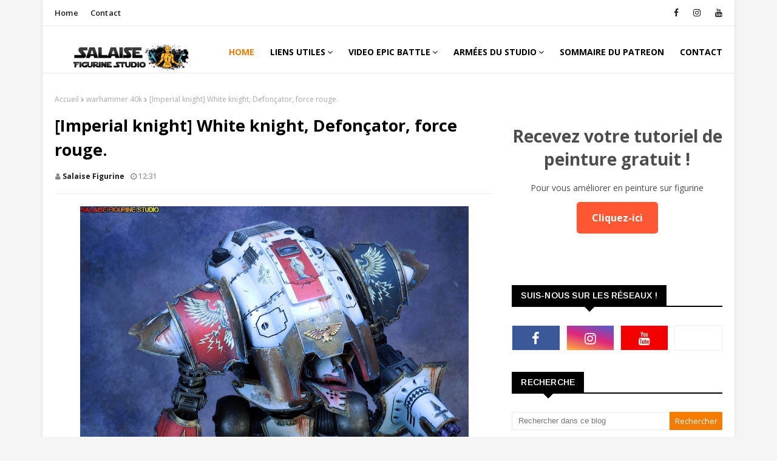

--- FILE ---
content_type: text/html; charset=UTF-8
request_url: https://www.salaisefigurine.com/2019/02/open-box-le-kickstarter-hate-la-claque.html
body_size: 54709
content:
<!DOCTYPE html>
<html class='ltr' dir='ltr' xmlns='http://www.w3.org/1999/xhtml' xmlns:b='http://www.google.com/2005/gml/b' xmlns:data='http://www.google.com/2005/gml/data' xmlns:expr='http://www.google.com/2005/gml/expr'>
<head>
<meta content='width=device-width, initial-scale=1, minimum-scale=1, maximum-scale=1' name='viewport'/>
<title>[Open the box] Le kickstarter HATE, la claque de ce début d&#39;année !</title>
<meta content='text/html; charset=UTF-8' http-equiv='Content-Type'/>
<!-- Chrome, Firefox OS and Opera -->
<meta content='#f5f5f5' name='theme-color'/>
<!-- Windows Phone -->
<meta content='#f5f5f5' name='msapplication-navbutton-color'/>
<meta content='blogger' name='generator'/>
<link href='https://www.salaisefigurine.com/favicon.ico' rel='icon' type='image/x-icon'/>
<link href='https://www.salaisefigurine.com/2019/02/open-box-le-kickstarter-hate-la-claque.html' rel='canonical'/>
<link rel="alternate" type="application/atom+xml" title="Salaise figurine studio - Atom" href="https://www.salaisefigurine.com/feeds/posts/default" />
<link rel="alternate" type="application/rss+xml" title="Salaise figurine studio - RSS" href="https://www.salaisefigurine.com/feeds/posts/default?alt=rss" />
<link rel="service.post" type="application/atom+xml" title="Salaise figurine studio - Atom" href="https://www.blogger.com/feeds/5859251536491349830/posts/default" />

<link rel="alternate" type="application/atom+xml" title="Salaise figurine studio - Atom" href="https://www.salaisefigurine.com/feeds/8234939477721698025/comments/default" />
<!--Can't find substitution for tag [blog.ieCssRetrofitLinks]-->
<link href='https://blogger.googleusercontent.com/img/b/R29vZ2xl/AVvXsEiiMSU0FDHPUTRT_TGzys8CYsevaZST1_IZRORfWe58vI8EK3tDpPWH82emvn2ZBVe08xmEC4WuORxkcrCtd6oJJwX_jx5EDB3C3CSgNU59ffpcpXE2t3le_O5sNHmBjWwm80VjFRdflD0/s640/IMG_373fdcd7.jpg' rel='image_src'/>
<meta content='https://www.salaisefigurine.com/2019/02/open-box-le-kickstarter-hate-la-claque.html' property='og:url'/>
<meta content='[Open the box] Le kickstarter HATE, la claque de ce début d&#39;année !' property='og:title'/>
<meta content='Le blog de salaise figurine studio, service de peinture et de formation aérographe / pinceau.
Peintre professionnel, basé aux alentours de Lyon.' property='og:description'/>
<meta content='https://blogger.googleusercontent.com/img/b/R29vZ2xl/AVvXsEiiMSU0FDHPUTRT_TGzys8CYsevaZST1_IZRORfWe58vI8EK3tDpPWH82emvn2ZBVe08xmEC4WuORxkcrCtd6oJJwX_jx5EDB3C3CSgNU59ffpcpXE2t3le_O5sNHmBjWwm80VjFRdflD0/w1200-h630-p-k-no-nu/IMG_373fdcd7.jpg' property='og:image'/>
<!-- Google Fonts -->
<link href='//fonts.googleapis.com/css?family=Open+Sans:400,400i,500,500i,600,600i,700,700i' media='all' rel='stylesheet' type='text/css'/>
<link href='//fonts.googleapis.com/css?family=Arimo:400,400i,500,500i,600,600i,700,700i' media='all' rel='stylesheet' type='text/css'/>
<link href='https://stackpath.bootstrapcdn.com/font-awesome/4.7.0/css/font-awesome.min.css' rel='stylesheet'/>
<!-- Template Style CSS -->
<style id='page-skin-1' type='text/css'><!--
/*
-----------------------------------------------
Blogger Template Style
Name:        Sora24
License:     Premium Version
Version:     3.0
Author:      Sora Templates
Author Url:  https://www.soratemplates.com/
----------------------------------------------- */
/*-- Reset CSS --*/
.CSS_LIGHTBOX{z-index:999999!important}.CSS_LIGHTBOX_ATTRIBUTION_INDEX_CONTAINER .CSS_HCONT_CHILDREN_HOLDER > .CSS_LAYOUT_COMPONENT.CSS_HCONT_CHILD:first-child > .CSS_LAYOUT_COMPONENT{opacity:0}#google_translate_element { clear: both; }.thread-expanded .thread-count a { display: none; }.comments .continue { display: none!important; } a,abbr,acronym,address,applet,b,big,blockquote,body,caption,center,cite,code,dd,del,dfn,div,dl,dt,em,fieldset,font,form,h1,h2,h3,h4,h5,h6,html,i,iframe,img,ins,kbd,label,legend,li,object,p,pre,q,s,samp,small,span,strike,strong,sub,sup,table,tbody,td,tfoot,th,thead,tr,tt,u,ul,var{
padding:0;
border:0;
outline:0;
vertical-align:baseline;
background:0 0;
text-decoration:none
}
form,textarea,input,button{
-webkit-appearance:none;
-moz-appearance:none;
appearance:none;
border-radius:0
}
dl,ul{
list-style-position:inside;
font-weight:400;
list-style:none
}
ul li{
list-style:none
}
caption,th{
text-align:center
}
img{
border:none;
position:relative
}
a,a:visited{
text-decoration:none
}
.clearfix{
clear:both
}
.section,.widget,.widget ul{
margin:0;
padding:0
}
a{
color:#F57C00
}
a:visited{
color:blue
}
a img{
border:0
}
abbr{
text-decoration:none
}
.CSS_LIGHTBOX{
z-index:999999!important
}
.separator a{
clear:none!important;
float:none!important;
margin-left:0!important;
margin-right:0!important
}
#navbar-iframe,.widget-item-control,a.quickedit,.home-link,.feed-links{
display:none!important
}
.center{
display:table;
margin:0 auto;
position:relative
}
.widget > h2,.widget > h3{
display:none
}
/*-- Body Content CSS --*/
body{
background:#f5f5f5 url() repeat fixed top left;
background-color:#f5f5f5;
font-family: 'Open Sans', sans-serif;
font-size:14px;
font-weight:400;
color:#4d4d4d;
word-wrap:break-word;
margin:0;
padding:0
}
/* ######## Top Css ######################### */
#outer-wrapper{margin:0 auto;background-color:#fff;box-shadow:0 0 5px rgba(0,0,0,.1)}
.row{margin:0 auto;width:1140px}
#content-wrapper{margin: 20px auto 0px;overflow:hidden}
#content-wrapper > .container{margin:0 -15px}
#main-wrapper{float:left;overflow:hidden;width:66.66666667%;box-sizing:border-box;word-wrap:break-word;padding:0 15px;margin:0}
#sidebar-wrapper{float:right;overflow:hidden;width:33.33333333%;box-sizing:border-box;word-wrap:break-word;padding:0 15px}
.post-image-wrap{position:relative;display:block}
.post-image-link,.about-author .avatar-container,.comments .avatar-image-container{background-color:rgba(155,155,155,0.07);color:transparent!important}
.post-thumb{  display:block;
position:relative;
width:100%;
height:100%;
object-fit:cover;
object-position: top;
z-index:1;
opacity: 0;
transition:opacity .17s ease}
.post-thumb.lazy-yard {
opacity: 1;
}
.post-image-link:hover .post-thumb,.post-image-wrap:hover .post-image-link .post-thumb,.hot-item-inner:hover .post-image-link .post-thumb{opacity:.9}
.post-title a{display:block}
#top-bar{width:100%;height:42px;background-color:#fff;overflow:hidden;margin:0;border-bottom:1px solid #eee}
#top-bar .container{margin:0 auto}
.top-bar-nav{position:relative;float:left;display:block}
.top-bar-nav .widget > .widget-title{display:none}
.top-bar-nav ul li{float:left}
.top-bar-nav ul li > a{letter-spacing:.2px;height:42px;display:block;color:#1c1c1c;font-size:13px;font-weight:600;line-height:42px;text-transform:capitalize;margin:0 10px 0 0;padding:0 5px;transition:color .17s}
.top-bar-nav ul li:first-child > a{padding:0 5px 0 0}
.top-bar-nav ul > li:hover > a{color:#000000}
.top-bar-social{position:relative;float:right;display:block}
.top-bar-social .widget > .widget-title{display:none}
.top-bar-social ul > li{float:left;display:inline-block}
.top-bar-social ul > li > a{line-height:42px;display:block;color:#1c1c1c;text-decoration:none;font-size:14px;text-align:center;padding:0 7px;margin:0 0 0 10px;transition:color .17s}
.top-bar-social ul > li:last-child > a{padding:0 0 0 7px}
.top-bar-social ul > li:hover > a{color:#000000}
.social a:before{display:inline-block;font-family:FontAwesome;font-style:normal;font-weight:400}
.social .blogger a:before{content:"\f37d"}
.social .facebook a:before{content:"\f09a"}
.social .twitter a:before{content:"\f099"}
.social .gplus a:before{content:"\f0d5"}
.social .rss a:before{content:"\f09e"}
.social .youtube a:before{content:"\f167"}
.social .skype a:before{content:"\f17e"}
.social .stumbleupon a:before{content:"\f1a4"}
.social .tumblr a:before{content:"\f173"}
.social .vk a:before{content:"\f189"}
.social .stack-overflow a:before{content:"\f16c"}
.social .github a:before{content:"\f09b"}
.social .linkedin a:before{content:"\f0e1"}
.social .dribbble a:before{content:"\f17d"}
.social .soundcloud a:before{content:"\f1be"}
.social .behance a:before{content:"\f1b4"}
.social .digg a:before{content:"\f1a6"}
.social .instagram a:before{content:"\f16d"}
.social .pinterest a:before{content:"\f0d2"}
.social .twitch a:before{content:"\f1e8"}
.social .delicious a:before{content:"\f1a5"}
.social .codepen a:before{content:"\f1cb"}
.social .reddit a:before{content:"\f1a1"}
.social .whatsapp a:before{content:"\f232"}
.social .snapchat a:before{content:"\f2ac"}
.social .email a:before{content:"\f0e0"}
.social .external-link a:before{content:"\f35d"}
.social-color .blogger a{background-color:#ff5722}
.social-color .facebook a{background-color:#3b5999}
.social-color .twitter a{background-color:#00acee}
.social-color .gplus a{background-color:#db4a39}
.social-color .youtube a{background-color:#f50000}
.social-color .instagram a{background:linear-gradient(15deg,#ffb13d,#dd277b,#4d5ed4)}
.social-color .pinterest a{background-color:#ca2127}
.social-color .dribbble a{background-color:#ea4c89}
.social-color .linkedin a{background-color:#0077b5}
.social-color .tumblr a{background-color:#365069}
.social-color .twitch a{background-color:#6441a5}
.social-color .rss a{background-color:#ffc200}
.social-color .skype a{background-color:#00aff0}
.social-color .stumbleupon a{background-color:#eb4823}
.social-color .vk a{background-color:#4a76a8}
.social-color .stack-overflow a{background-color:#f48024}
.social-color .github a{background-color:#24292e}
.social-color .soundcloud a{background:linear-gradient(#ff7400,#ff3400)}
.social-color .behance a{background-color:#191919}
.social-color .digg a{background-color:#1b1a19}
.social-color .delicious a{background-color:#0076e8}
.social-color .codepen a{background-color:#000}
.social-color .reddit a{background-color:#ff4500}
.social-color .whatsapp a{background-color:#3fbb50}
.social-color .snapchat a{background-color:#ffe700}
.social-color .email a{background-color:#888}
.social-color .external-link a{background-color:#000000}
#header-wrap{position:relative;margin:0}
.header-header{background-color:#fff;width:100%;height:70px;position:relative;padding:8px 0}
.header-header .container{border-bottom:1px solid #e7e7e7;height:70px;position:relative;margin:0 auto;padding:0}
.header-logo{position:relative;float:left;width:auto;max-width:250px;max-height:60px;margin:0;padding:12px 0}
.header-logo .header-image-wrapper{display:block}
.header-logo img{max-width:100%;max-height:60px;margin:0}
.header-logo h1{color:#000000;font-size:20px;line-height:1.4em;margin:0}
.header-logo p{font-size:12px;margin:5px 0 0}
.header-ads{position:relative;float:right}
.header-ads .widget > .widget-title{display:none}
.header-ads .widget{max-width:100%}
.header-ads .widget .widget-content{width:728px;max-width:100%;max-height:90px;line-height:1}
/* ######## Main-Menu Css ######################### */
.header-menu{display:inline-block;float:right;height:70px;z-index:10;font-size:13px;margin:0}
.header-menu .container{position:relative;margin:0 auto;padding:0;background-color:#F57C00}
#main-menu .widget,#main-menu .widget > .widget-title{display:none}
#main-menu .show-menu{display:block}
#main-menu{height:70px;z-index:15}
#main-menu ul > li{float:left;position:relative;margin:0;padding:0;transition:background .17s}
#main-menu ul > li > a{position:relative;color:#000;font-size:14px;font-weight:700;text-transform:uppercase;line-height:70px;display:inline-block;margin:0;padding:0 13px;transition:color .17s ease}
#main-menu ul > li:last-child a{padding-right:0}
#main-menu ul#main-menu-nav > li:first-child > a{color:#F57C00}
h3.home-title{font-family:'Arimo',sans-serif;text-transform:uppercase;font-size:14px;height:34px;margin:0 0 20px;line-height:34px;border-bottom:2px solid #1c1c1c;letter-spacing:.2px}
h3.home-title span{position:relative;background:#000;color:#fff;padding:10px 15px}
h3.home-title span:after{border-color:#272727 rgba(0,0,0,0) rgba(0,0,0,0);position:absolute;content:" ";width:auto;height:auto;bottom:-20px;margin-left:-10px;left:50%;border-width:10px;border-style:solid}
#main-menu ul > li > ul{position:absolute;float:left;left:0;top:70px;width:180px;background-color:#fff;z-index:99999;margin:0;padding:0;box-shadow:0 3px 5px rgba(0,0,0,0.2);visibility:hidden;opacity:0}
#main-menu ul > li > ul > li > ul{position:absolute;float:left;top:0;left:100%;margin:0}
#main-menu ul > li > ul > li{display:block;float:none;position:relative;transition:all .17s ease}
#main-menu ul > li > ul > li a{display:block;height:36px;font-size:12px;color:#282828;line-height:36px;box-sizing:border-box;margin:0;padding:0 15px;transition:all .17s ease}
#main-menu ul > li > ul > li:hover{background-color:#F57C00}
#main-menu ul > li > ul > li:hover > a{color:#fff}
#main-menu ul > li.has-sub > a:after{content:'\f107';float:right;font-family:FontAwesome;font-size:14px;font-weight:400;margin:0 0 0 3px}
#main-menu ul > li > ul > li.has-sub > a:after{content:'\f105';float:right;margin:0}
#main-menu .mega-menu{position:static!important}
#main-menu .mega-menu > ul{width:100%;box-sizing:border-box;padding:20px 10px}
#main-menu .mega-menu > ul.mega-menu-inner{overflow:hidden}
#main-menu ul > li:hover > ul,#main-menu ul > li > ul > li:hover > ul{visibility:visible;opacity:1}
#main-menu ul ul{transition:all .17s ease}
.mega-menu-inner .mega-item{float:left;width:25%;box-sizing:border-box;padding:0 10px}
.mega-menu-inner .mega-content{position:relative;width:100%;overflow:hidden;padding:0}
.mega-content .post-image-wrap{width:100%;height:140px;overflow:hidden}
.mega-content .post-image-link{width:100%;height:100%;z-index:1;display:block;position:relative;overflow:hidden}
.mega-content .post-title{position:relative;font-size:14px;font-weight:600;line-height:1.4em;margin:7px 0 5px}
.mega-content .post-title a{display:block;color:#282828;transition:color .17s}
.mega-content:hover .post-title a{color:#F57C00}
.mega-content .post-meta{color:#aaa}
.no-posts{float:left;width:100%;height:100px;line-height:100px;text-align:center}
.mega-menu .no-posts{line-height:60px;color:#000000}
.show-search,.hide-search{position:absolute;right:0;top:0;display:block;width:48px;height:48px;line-height:48px;z-index:20;color:#ffffff;font-size:15px;text-align:center;cursor:pointer;transition:color .17s ease}
.show-search:before{content:"\f002";font-family:FontAwesome;font-weight:400}
.hide-search:before{content:"\f00d";font-family:FontAwesome;font-weight:400}
.show-search:hover,.hide-search:hover{color:#fff}
#nav-search{display:none;position:absolute;left:0;top:0;width:100%;height:48px;z-index:99;background-color:#F57C00;box-sizing:border-box;padding:0}
#nav-search .search-form{width:100%;height:48px;background-color:rgba(0,0,0,0);line-height:48px;overflow:hidden;padding:0}
#nav-search .search-input{width:100%;height:48px;font-family:inherit;color:#ffffff;margin:0;padding:0 70px 0 15px;background-color:rgba(0,0,0,0);font-size:14px;font-weight:400;box-sizing:border-box;border:0}
#nav-search .search-input:focus{color:#ffffff;outline:none}
.slide-menu-toggle{display:none;position:absolute;line-height:48px;height:48px;width:48px;top:0;left:0;font-family:FontAwesome;color:#fff;font-size:17px;font-weight:400;text-align:left;cursor:pointer;z-index:4;padding:0}
.slide-menu-toggle:before{content:"\f0c9"}
.nav-active .slide-menu-toggle:before{content:"\f00d"}
.mobile-menu{display:none;position:absolute;top:48px;left:0;width:100%;background-color:#000000;box-sizing:border-box;padding:20px;border-top:1px solid rgba(255,255,255,0.08);visibility:hidden;opacity:0;transform-origin:0 0;transform:scaleY(0);transition:all .17s ease}
.nav-active .mobile-menu{visibility:visible;opacity:1;transform:scaleY(1)}
.mobile-menu > ul{margin:0}
.mobile-menu .m-sub{display:none;padding:0}
.mobile-menu ul li{position:relative;display:block;overflow:hidden;float:left;width:100%;font-size:13px;font-weight:500;text-transform:uppercase;line-height:38px;margin:0;padding:0}
.mobile-menu > ul li ul{overflow:hidden}
.mobile-menu ul li a{color:#fff;padding:0;display:block;transition:all .17s ease}
.mobile-menu ul li.has-sub .submenu-toggle{position:absolute;top:0;right:0;color:#fff;cursor:pointer}
.mobile-menu ul li.has-sub .submenu-toggle:after{content:'\f105';font-family:FontAwesome;font-weight:400;float:right;width:34px;font-size:16px;text-align:center;transition:all .17s ease}
.mobile-menu ul li.has-sub.show > .submenu-toggle:after{transform:rotate(90deg)}
.mobile-menu > ul > li > ul > li > a{color:#fff;opacity:.7;padding:0 0 0 15px}
.mobile-menu > ul > li > ul > li > ul > li > a{color:#fff;opacity:.7;padding:0 0 0 30px}
.mobile-menu ul li a:hover,.mobile-menu ul > li > .submenu-toggle:hover{color:#F57C00}
/* ######## Post-Meta Css ######################### */
.post-meta{overflow:hidden;color:#F57C00;font-size:12px;font-weight:500;text-transform:capitalize;padding:0 1px}
.post-meta .post-author,.post-meta .post-date{color:#888;float:left;display:inline-block;margin:0 10px 0 0}
.post-meta .post-author:before,.post-meta .post-date:before{font-family:FontAwesome;font-weight:400;margin:0 3px 0 0}
.post-meta .post-author:before{content:'\f007'}
.post-meta .post-date:before{content:'\f017'}
.post-meta a{color:#1c1c1c;transition:color .17s;font-weight:700}
.post-meta a:hover{color:#000000}
/* ######## Blog-Page Css ######################### */
#blog-pager{overflow:hidden;clear:both;margin:0 0 30px}
.blog-pager a,.blog-pager span{float:left;display:block;min-width:30px;height:30px;background-color:#000000;color:#fff;font-size:13px;font-weight:700;line-height:30px;text-align:center;box-sizing:border-box;margin:0 5px 0 0;text-shadow:1px 2px 0 rgba(0,0,0,0.15);transition:all .17s ease}
.blog-pager .blog-pager-newer-link,.blog-pager .blog-pager-older-link{padding:0 15px}
.blog-pager .blog-pager-newer-link{float:left}
.blog-pager .blog-pager-older-link{float:right}
.blog-pager span.page-dots{min-width:20px;background-color:#fff;font-size:16px;color:#000000;line-height:30px;font-weight:400;letter-spacing:-1px;border:0}
.blog-pager .page-of{display:none;width:auto;float:right;border-color:rgba(0,0,0,0);margin:0}
.blog-pager .page-active,.blog-pager a:hover{background-color:#F57C00;color:#fff}
.blog-pager .page-prev:before,.blog-pager .page-next:before{font-family:FontAwesome;font-size:16px;font-weight:400}
.blog-pager .page-prev:before{content:'\f104'}
.blog-pager .page-next:before{content:'\f105'}
.blog-pager .blog-pager-newer-link:after{content:'\f104';float:left;font-family:FontAwesome;font-weight:400;margin:0 3px 0 0}
.blog-pager .blog-pager-older-link:after{content:'\f105';float:right;font-family:FontAwesome;font-weight:400;margin:0 0 0 3px}
.archive #blog-pager{display:none}
/* ######## Social Css ######################### */
.social-counter .facebook a{background-color:#3b5999}
.social-counter .twitter a{background-color:#00acee}
.social-counter .gplus a{background-color:#db4a39}
.social-counter .youtube a{background-color:#f50000}
.social-counter .instagram a{background:linear-gradient(15deg,#ffb13d,#dd277b,#4d5ed4)}
.social-counter .pinterest a{background-color:#ca2127}
.social-counter .dribbble a{background-color:#ea4c89}
.social-counter .linkedin a{background-color:#0077b5}
.social-counter .tumblr a{background-color:#365069}
.social-counter .twitch a{background-color:#6441a5}
.social-counter .rss a{background-color:#ffc200}
.social-counter .skype a{background-color:#00aff0}
.social-counter .stumbleupon a{background-color:#eb4823}
.social-counter .vk a{background-color:#4a76a8}
.social-counter .stack-overflow a{background-color:#f48024}
.social-counter .github a{background-color:#24292e}
.social-counter .soundcloud a{background:linear-gradient(#ff7400,#ff3400)}
.social-counter .behance a{background-color:#191919}
.social-counter .digg a{background-color:#1b1a19}
.social-counter .delicious a{background-color:#0076e8}
.social-counter .codepen a{background-color:#000}
.social-counter .reddit a{background-color:#ff4500}
.social-counter .whatsapp a{background-color:#3fbb50}
.social-counter .snapchat a{background-color:#ffe700}
.social-counter .email a{background-color:#888}
.social-counter .external-link a{background-color:#202020}
/* ######## Lower Css ######################### */
.lower-menu{float:right}
.lower-menu ul li{display:inline-block}
.lower-menu ul li a{letter-spacing:.2px;font-family:'Arimo',sans-serif;color:#fff;padding:0 6px;height:34px;line-height:34px;display:block;font-size:13px}
.lower-menu ul li:last-child a{padding-right:0}
/* ######## Owl-carousel Css ######################### */
.owl-carousel{display:none;width:100%;-webkit-tap-highlight-color:transparent;position:relative;z-index:1}
.owl-carousel .owl-stage{position:relative;-ms-touch-action:pan-Y}
.owl-carousel .owl-stage:after{content:".";display:block;clear:both;visibility:hidden;line-height:0;height:0}
.owl-carousel .owl-stage-outer{position:relative;overflow:hidden;-webkit-transform:translate3d(0px,0px,0px)}
.owl-carousel .owl-controls .owl-nav .owl-prev,.owl-carousel .owl-controls .owl-nav .owl-next,.owl-carousel .owl-controls .owl-dot{cursor:pointer;cursor:hand;-webkit-user-select:none;-khtml-user-select:none;-moz-user-select:none;-ms-user-select:none;user-select:none}
.owl-carousel.owl-loaded{display:block}
.owl-carousel.owl-loading{opacity:0;display:block}
.owl-carousel.owl-hidden{opacity:0}
.owl-carousel .owl-refresh .owl-item{display:none}
.owl-carousel .owl-item{position:relative;min-height:1px;float:left;-webkit-backface-visibility:visible;-webkit-tap-highlight-color:transparent;-webkit-touch-callout:none;-webkit-user-select:none;-moz-user-select:none;-ms-user-select:none;user-select:none}
.owl-carousel .owl-item img{display:block;width:100%;-webkit-transform-style:preserve-3d;transform-style:preserve-3d}
.owl-carousel.owl-text-select-on .owl-item{-webkit-user-select:auto;-moz-user-select:auto;-ms-user-select:auto;user-select:auto}
.owl-carousel .owl-grab{cursor:move;cursor:-webkit-grab;cursor:-o-grab;cursor:-ms-grab;cursor:grab}
.owl-carousel.owl-rtl{direction:rtl}
.owl-carousel.owl-rtl .owl-item{float:right}
.no-js .owl-carousel{display:block}
.owl-carousel .animated{-webkit-animation-duration:1000ms;animation-duration:1000ms;-webkit-animation-fill-mode:both;animation-fill-mode:both}
.owl-carousel .owl-animated-in{z-index:1}
.owl-carousel .owl-animated-out{z-index:0}
.owl-height{-webkit-transition:height 500ms ease-in-out;-moz-transition:height 500ms ease-in-out;-ms-transition:height 500ms ease-in-out;-o-transition:height 500ms ease-in-out;transition:height 500ms ease-in-out}
.owl-prev,.owl-next{position:relative;float:left;width:24px;height:24px;background-color:#F57C00;font-family:FontAwesome;text-rendering:auto;-webkit-font-smoothing:antialiased;-moz-osx-font-smoothing:grayscale;font-size:14px;line-height:23px;font-weight:900;color:#fff;text-align:center;cursor:pointer;border:1px solid rgba(0,0,0,0.08);box-sizing:border-box;transition:all .25s ease}
.owl-prev:before{content:'\f104'}
.owl-next:before{content:'\f105'}
.owl-prev:hover,.owl-next:hover{background-color:#F57C00;color:#fff;border-color:#F57C00}
#break-wrapper{padding:10px 0px;background-color:#f5f5f5;box-sizing:border-box}
#break-section .widget{display:none;}
#break-section .widget.HTML.show-ticker{display:block;margin:0}
ul.loading-post{line-height:30px;margin-left:10px}
#break-section .no-posts{height:30px;line-height:30px;text-align:left;padding:0 0 0 15px;box-sizing:border-box}
#break-section .widget > .widget-title{display:none;position:relative;float:left;background-color:#F57C00;height:24px;color:#fff;font-size:9px;font-weight:400;line-height:24px;text-transform:uppercase;padding:0 10px}
#break-section .show-ticker > .widget-title{display:block}
#break-section .widget > h2,#break-section .widget > h3{display:none}
#break-section .widget > .widget-title > h3{margin:0;position:relative}
#break-section .widget > .widget-title > h3:before{content:'\f0e7';font-family:FontAwesome;float:left;font-size:11px;font-weight:900;margin:0 5px 0 0;text-rendering:auto;-webkit-font-smoothing:antialiased;-moz-osx-font-smoothing:grayscale}
#break-section .widget-content{position:relative;font-size:13px;display:block;overflow:hidden;height:30px;line-height:29px;padding:0;box-sizing:border-box}
ul.ticker-widget{width:100%!important;box-sizing:border-box;padding:0 0 0 15px}
.ticker-widget .ticker-item{position:relative;float:left;display:block;height:30px;padding:0}
.ticker-widget .post-image-link{position:relative;float:left;width:35px;height:30px;display:none;overflow:hidden;margin:0 10px 0 0}
.ticker-widget .post-title{
font-family: 'Arimo', sans-serif;
height: 18px;
font-size: 15px;
font-weight: 600;
line-height: 24px;
margin: 0;
padding: 0;
float: left;
}
.ticker-widget .post-title a{position:relative;display:block;overflow:hidden;color:#1c1c1c;transition:color .25s;letter-spacing: 0.2px}
.ticker-widget .post-title a:hover{color:#F57C00}
.ticker-widget .post-tag{position:static;float:left;margin:5px 10px 0 0}
.ticker-widget .owl-nav{position:absolute;top:0;right:0;width:52px;height:24px;z-index:5}
.ticker-widget .owl-nav .owl-prev{margin-top:3px}
#break-section .widget > .widget-title > h3:before {
content: '';
position: absolute;
left: -10px;
z-index: 0;
bottom: -8px;
border-top: 8px solid;
border-top-color: #ec0000;
border-right: 5px solid transparent;
-webkit-transition: 400ms;
}
.ticker-widget .owl-nav .owl-next{margin:3px 0 0 4px}
#break-section .post-tag {display:none;background:#000}
@keyframes fadeInLeft {
from{opacity:0;transform:translate3d(-30px,0,0)}
to{opacity:1;transform:none}
}
from{opacity:1}
to{opacity:0;transform:translate3d(-30px,0,0)}
}
@keyframes fadeInRight {
from{opacity:0;transform:translate3d(30px,0,0)}
to{opacity:1;transform:none}
}
.fadeInRight{animation-name:fadeInRight}
@keyframes fadeOutRight {
from{opacity:1}
to{opacity:0;transform:translate3d(30px,0,0)}
}
.fadeOutRight{animation-name:fadeOutRight}
@keyframes fadeInUp {
from{opacity:0;transform:translate3d(0,30px,0)}
to{opacity:1;transform:none}
}
.fadeInUp{animation-name:fadeInUp}
@keyframes fadeOutUp {
from{opacity:1}
to{opacity:0;transform:translate3d(0,-30px,0)}
}
.fadeOutUp{animation-name:fadeOutUp}
.feat-col .feat-inner:before{content:'';display:block;position:absolute;width:100%;top:0;bottom:0;background:-moz-linear-gradient(top,rgba(0,0,0,0) 0,rgba(0,0,0,1) 65%,rgba(0,0,0,1) 100%);background:-webkit-linear-gradient(top,rgba(0,0,0,0) 0,rgba(0,0,0,1) 65%,rgba(0,0,0,1) 100%);background:linear-gradient(to bottom,rgba(0,0,0,0) 0,rgba(0,0,0,1) 65%,rgba(0,0,0,1) 100%);opacity:.6;z-index:2}
.feat-col li{position:relative;float:left;width:100%;overflow:hidden;margin:25px 0 0}
.feat-col .item-0{margin:0}
.feat-col .feat-inner{position:relative;float:left;width:100%;overflow:hidden}
.feat-col .post-image-link{position:relative;float:left;width:100px;height:80px;display:block;overflow:hidden;margin:0 12px 0 0}
.feat-col .feat-inner .post-image-link{width:100%;height:265px}
.feat-col .post-title{font-family:'Arimo',sans-serif;overflow:hidden;font-size:14px;font-weight:600;line-height:1.5em;margin:0 0 3px}
.feat-col .item-big .post-info{position:absolute;float:left;width:100%;z-index:2;bottom:0;padding:15px 20px;box-sizing:border-box}
.feat-col .feat-inner .post-date{color:#fff}
.feat-col .item-small .post-info{overflow:hidden}
.feat-col .item-0 .post-title{font-size:16px;margin:0 0 5px}
.feat-col .post-title a{color:#1c1c1c;transition:color .17s ease}
.feat-col .feat-inner .post-title a{color:#fff}
.feat-col .feat-inner .post-meta a{color:#fff}
.feat-col .post-title a:hover{color:#F57C00}
.feat-col .item-small .post-meta{font-size:11px}
.featured-posts > .widget,.featured-post > .widget{position:relative;float:left;width:100%;margin:0 0 30px;-webkit-box-sizing:border-box;-moz-box-sizing:border-box;box-sizing:border-box}
.featured-posts .widget-title,.featured-post .widget-title{font-family:'Arimo',sans-serif;text-transform:uppercase;font-size:14px;height:34px;margin:0 0 30px;line-height:34px;border-bottom:2px solid #1c1c1c;letter-spacing:.2px}
.featured-posts .widget-title h3,.featured-post .widget-title h3{background:#000;position:relative;display:inline-block;font-size:14px;color:#fff;font-weight:500;text-align:center;text-transform:uppercase;padding:0 15px;margin:0;font-weight:600}
.featured-post .widget{width:31.58%;margin-right:30px;float:left}
.featured-post .widget:last-child{margin-right:0}
.featured-posts .widget-title h3:after{border-color:#000000;position:absolute;content:" ";width:auto;height:auto;bottom:-20px;margin-left:-10px;left:50%;border-width:10px;border-style:solid}
.featured-post .widget-title h3:after{border-color:#000000;position:absolute;content:" ";width:auto;height:auto;bottom:-20px;margin-left:-10px;left:50%;border-width:10px;border-style:solid}
.featured-post .widget .widget-title h3{background-color:#000000}
.featured-post .widget .widget-title{border-bottom:2px solid #000000}
.featured-post .widget-title h3:after{border-color:#000000 rgba(0,0,0,0) rgba(0,0,0,0)}
.featured-posts .widget .widget-title h3{background:#000}
.featured-posts .widget .widget-title{border-bottom:2px solid #000}
.featured-posts .widget h3:after{border-color: #000 rgba(0,0,0,0) rgba(0,0,0,0);}
.feat-big li{position:relative;float:right;width:calc(50% - 20px);overflow:hidden;margin:25px 0 0}
.feat-big .item-0{float:left;width:calc(50% - 10px);margin:0}
.feat-big .item-1{margin:0}
.feat-big .feat-inner{position:relative;float:left;width:100%;height:auto;overflow:hidden}
.feat-big .post-image-link{position:relative;float:left;width:100px;height:75px;display:block;overflow:hidden;margin:0 12px 0 0}
.feat-big .feat-inner .post-image-link{width:100%;height:292px;margin:0}
.feat-big .feat-inner .post-image-link:after{position:absolute;left:0;top:0;z-index:4;width:100%;height:100%;opacity:.5;background-color:#2c2f30;content:''}
.feat-big .post-title{font-family:'Arimo',sans-serif;overflow:hidden;font-size:14px;font-weight:600;line-height:1.5em;margin:0 0 3px}
.feat-big .post-tag{display:none}
.feat-big .item-big .post-info{bottom:0;left:0;overflow:hidden;z-index:5;box-sizing:border-box;padding:15px 0;width:100%}
.feat-big .item-big .post-info p.post-snippet{color:#9a9a9a}
.feat-big .item-small .post-info{overflow:hidden}
.feat-big .item-0 .post-title{font-size:18px;margin:0 0 10px}
.feat-big .item-0 .post-title a{color:#1c1c1c}
.feat-big .post-title a{color:#1c1c1c;transition:color .17s ease}
.feat-big .post-title a:hover{color:#F57C00}
.feat-big .item-small .post-meta{font-size:11px}
.featured-posts .show-slider{display:block!important}
.featured-posts .show-slider .widget-content{position:relative;height:430px;overflow:hidden;float:left;width:100%}
#hot-wrapper .post-date{color:#fff}
#hot-wrapper{margin:0 auto}
#hot-section .widget,#hot-section .widget > .widget-title{display:none}
#hot-section .show-hot{display:block!important}
.featured-post .widget,.featured-post .widget > .widget-title,.featured-posts .widget{display:none}
.featured-post .show-cool,.featured-post .widget-title, .featured-posts .show-cool{display:block!important}
#hot-section .show-hot .widget-content{height:520px;position:relative;overflow:hidden;margin:0 0 40px}
.hot-loader{position:relative;height:100%;overflow:hidden;display:block}
.hot-loader:after{content:'';position:absolute;top:50%;left:50%;width:26px;height:26px;margin:-15px 0 0 -15px;border:2px solid #ddd;border-left-color:#F57C00;border-top-color:#F57C00;border-radius:100%;animation:spinner .8s infinite linear;transform-origin:center}
@-webkit-keyframes spinner {
0%{-webkit-transform:rotate(0deg);transform:rotate(0deg)}
to{-webkit-transform:rotate(1turn);transform:rotate(1turn)}
}
@keyframes spinner {
0%{-webkit-transform:rotate(0deg);transform:rotate(0deg)}
to{-webkit-transform:rotate(1turn);transform:rotate(1turn)}
}
ul.hot-posts{height:520px;position:relative;overflow:hidden;margin:0 -5px}
.hot-posts .hot-item{position:relative;float:left;width:33.3%;height:234px;overflow:hidden;box-sizing:border-box;padding:0 2px}
.hot-posts .hot-item.item-0{width:50%;height:283px}
.hot-posts .hot-item.item-2{margin:0}
.hot-posts .hot-item.item-1{margin:0 0 3px;width:50%;height:283px}
.hot-item-inner{position:relative;float:left;width:100%;height:100%;overflow:hidden;display:block}
.hot-posts .post-image-link{width:100%;height:100%;position:relative;overflow:hidden;display:block}
.hot-posts .post-info{position:absolute;top:0;left:0;width:100%;overflow:hidden;z-index:5;box-sizing:border-box;padding:25px;text-align:left}
.hot-item-inner:before{content:'';display:block;position:absolute;width:100%;top:0;bottom:0;background:-moz-linear-gradient(top,rgba(0,0,0,0) 0,rgba(0,0,0,1) 65%,rgba(0,0,0,1) 100%);background:-webkit-linear-gradient(top,rgba(0,0,0,0) 0,rgba(0,0,0,1) 65%,rgba(0,0,0,1) 100%);background:linear-gradient(to bottom,rgba(0,0,0,0) 0,rgba(0,0,0,1) 65%,rgba(0,0,0,1) 100%);opacity:.6;z-index:2}
.hot-posts .post-title{letter-spacing:.2px;font-family:'Arimo',sans-serif;font-size:16px;font-weight:600;display:block;line-height:1.4em;margin:12px 0}
.hot-posts .item-0 .post-title{font-size:22px}
.hot-posts .item-1 .post-title{font-size:20px}
.hot-posts .post-title a{color:#fff;display:block}
.hot-posts .post-meta,.hot-posts .post-meta a{color:#fff;display:inline-block}
.show-hot .no-posts{position:absolute;top:calc(50% - 50px);left:0;width:100%}
.queryMessage{overflow:hidden;background-color:#f2f2f2;color:#000000;font-size:13px;font-weight:400;padding:8px 10px;margin:0 0 25px}
.queryMessage .query-info{margin:0 5px}
.queryMessage .search-query,.queryMessage .search-label{font-weight:700;text-transform:uppercase}
.queryMessage .search-query:before,.queryMessage .search-label:before{content:"\201c"}
.queryMessage .search-query:after,.queryMessage .search-label:after{content:"\201d"}
.queryMessage a.show-more{float:right;color:#F57C00;text-decoration:underline;transition:opacity .17s}
.queryMessage a.show-more:hover{opacity:.8}
.queryEmpty{font-size:13px;font-weight:400;padding:10px 0;margin:0 0 25px;text-align:center}
.title-wrap{position:relative;float:left;width:100%;height:32px;background-color:#F57C00;display:block;margin:0 0 20px}
.title-wrap > h3{position:relative;display:block;height:32px;font-size:12px;color:#fff;font-weight:500;line-height:32px;text-align:center;text-transform:uppercase;padding:0;margin:0}
.custom-widget li{overflow:hidden;margin:20px 0 0}
.custom-widget li:first-child{padding:0;margin:0;border:0}
#sidebar-wrapper .custom-widget .post-image-link:before{content:'';position:absolute;left:0;z-index:0;bottom:-7px;border-top:8px solid;border-top-color:#ec0000;border-right:5px solid transparent;-webkit-transition:400ms}
.custom-widget .post-image-link{position:relative;width:100px;height:80px;float:left;overflow:hidden;display:block;vertical-align:middle;margin:0 20px 0 0}
.custom-widget .post-info{overflow:hidden}
.custom-widget .post-title{letter-spacing:.2px;font-family:'Arimo',sans-serif;overflow:hidden;font-size:14px;font-weight:600;line-height:1.5em;margin:0 0 3px}
.custom-widget .post-title a{display:block;color:#1c1c1c;transition:color .17s}
.custom-widget li:hover .post-title a{color:#F57C00}
.index-post-wrap{position:relative;float:left;width:100%}
.blog-post{display:block;overflow:hidden;word-wrap:break-word}
.grid-posts{display:flex;flex-wrap:wrap;margin:0 -15px}
.index-post{display:block;width:100%;box-sizing:border-box;padding:0 15px;margin:0 0 40px}
.index-post .post-image-wrap{float:left;width:40%;height:188px;overflow:hidden;margin:0 30px 20px 0}
.index-post .post-image-wrap .post-image-link{width:100%;height:100%;position:relative;display:block;z-index:1;overflow:hidden}
#hot-wrapper .post-tag{position:relative}
#hot-wrapper .post-tag:before{content:'';position:absolute;left:0;z-index:0;bottom:-7px;border-top:8px solid;border-top-color:#F57C00;border-right:5px solid transparent;-webkit-transition:400ms}
.post-tag{letter-spacing:.2px;height:18px;z-index:5;background-color:#F57C00;color:#fff;font-size:10px;line-height:18px;font-weight:600;text-transform:uppercase;padding:3px 7px}
.related-posts .post-tag{padding:2px 6px;position:absolute;top:0}
.related-posts .post-tag:before{content:'';position:absolute;left:0;z-index:0;bottom:-8px;border-top:8px solid;border-top-color:#ec0000;border-right:5px solid transparent;-webkit-transition:400ms}
.index-post .post-info{overflow:hidden}
.index-post .post-info > h2{font-family:'Arimo',sans-serif;font-size:18px;font-weight:600;line-height:1.4em;text-decoration:none;margin:0;letter-spacing:.2px}
.index-post .post-info > h2 > a{display:block;color:#1c1c1c;transition:color .17s}
.index-post .post-info > h2:hover > a{color:#F57C00}
.widget iframe,.widget img{max-width:100%}
.date-header{display:block;overflow:hidden;font-weight:400;margin:0!important;padding:0}
.index-post .post-meta{margin:10px 0 0}
.post-snippet{color:#333;position:relative;display:none;overflow:hidden;font-size:13px;line-height:1.6em;font-weight:400;margin:7px 0 0}
a.read-more{display:none;color:#F57C00;font-size:13px;font-weight:600;text-transform:uppercase;margin:15px 0 0;transition:color .17s ease}
a.read-more:after{content:'\f178';font-family:FontAwesome;font-weight:400;margin:0 0 0 5px}
a.read-more:hover{color:#000000}
#breadcrumb{font-size:12px;font-weight:400;color:#aaa;margin:0 0 15px}
#breadcrumb a{color:#aaa;transition:color .17s}
#breadcrumb a:hover{color:#F57C00}
#breadcrumb a,#breadcrumb em{display:inline-block}
#breadcrumb .delimiter:after{content:'\f054';font-family:FontAwesome;font-size:8px;font-weight:400;font-style:normal;vertical-align:middle;margin:0 3px}
.item-post h1.post-title{color:#000000;font-size:27px;line-height:1.5em;font-weight:700;position:relative;display:block;margin:0 0 15px;padding:0}
.static_page .item-post h1.post-title{margin:0}
.item-post .post-body{width:100%;font-size:15px;line-height:1.5em;overflow:hidden;padding:20px 0 0;margin:20px 0 0;border-top:1px solid #eee}
.item-post .post-outer{padding:0}
.item-post .post-body img{max-width:100%}
.main .widget{margin:0}
.main .Blog{border-bottom-width:0}
.post-footer{position:relative;float:left;width:100%;margin:20px 0 0}
.inline-ad{position:relative;display:block;max-height:60px;margin:0 0 30px}
.inline-ad > ins{display:block!important;margin:0 auto!important}
.item .inline-ad{float:left;width:100%;margin:20px 0 0}
.item-post-wrap > .inline-ad{margin:0 0 20px}
.post-labels{overflow:hidden;height:auto;position:relative;margin:0 0 20px;padding:0}
.post-labels span,.post-labels a{float:left;height:22px;background-color:#f2f2f2;color:#000000;font-size:12px;line-height:22px;font-weight:400;margin:0;padding:0 10px}
.post-labels span{background-color:#F57C00;color:#fff}
.post-labels a{margin:0 0 0 5px;transition:all .17s ease}
.post-labels a:hover{background-color:#F57C00;color:#fff;border-color:#F57C00}
.post-reactions{height:28px;display:block;margin:0 0 15px}
.post-reactions span{float:left;color:#000000;font-size:11px;line-height:25px;text-transform:uppercase;font-weight:500}
.reactions-inner{float:left;margin:0;height:28px}
.post-share{position:relative;overflow:hidden;line-height:0;margin:0 0 30px}
ul.share-links{position:relative}
.share-links li{width:70px;float:left;box-sizing:border-box;margin:0 5px 0 0}
.share-links li a{float:left;display:inline-block;cursor:pointer;width:100%;height:32px;line-height:32px;color:#fff;font-weight:400;font-size:15px;text-align:center;box-sizing:border-box;opacity:1;transition:all .17s ease}
.share-links li a:hover{opacity:.8}
ul.post-nav{position:relative;overflow:hidden;display:block;margin:0 0 30px}
.post-nav li{display:inline-block;width:50%}
.post-nav .post-prev{float:left;text-align:left;box-sizing:border-box;padding:0 10px}
.post-nav .post-next{float:right;text-align:right;box-sizing:border-box;padding:0 10px}
.post-nav li a{color:#000000;line-height:1.4em;display:block;overflow:hidden;transition:color .17s}
.post-nav li:hover a{color:#F57C00}
.post-nav li span{display:block;font-size:11px;color:#aaa;font-weight:700;text-transform:uppercase;padding:0 0 2px}
.post-nav .post-prev span:before{content:"\f053";float:left;font-family:FontAwesome;font-size:10px;font-weight:400;text-transform:none;margin:0 2px 0 0}
.post-nav .post-next span:after{content:"\f054";float:right;font-family:FontAwesome;font-size:10px;font-weight:400;text-transform:none;margin:0 0 0 2px}
.post-nav p{
font-family: 'Arimo',sans-serif;
font-size: 13px;
font-weight: 500;
line-height: 1.4em;
margin: 0;
color: #1c1c1c;
letter-spacing: 0.2px;
}
.post-nav .post-nav-active p{color:#aaa}
.about-author{position:relative;display:block;overflow:hidden;background-color:#f9f9f9;padding:20px;margin:0 0 30px}
.about-author .avatar-container{position:relative;float:left;width:80px;height:80px;background-color:rgba(255,255,255,0.05);overflow:hidden;margin:0 15px 0 0}
.about-author .author-avatar{float:left;width:100%;height:100%}
.author-name{overflow:hidden;display:inline-block;font-size:12px;font-weight:500;text-transform:uppercase;line-height:14px;margin:7px 0 3px}
.author-name span{color:#000000}
.author-name a{color:#F57C00;transition:opacity .17s}
.author-name a:hover{opacity:.8}
.author-description{display:block;overflow:hidden;font-size:13px;font-weight:500;line-height:1.6em}
.author-description a:hover{text-decoration:underline}
#related-wrap{overflow:hidden;margin:0 0 30px}
#related-wrap .related-tag{display:none}
.related-ready{float:left;width:100%}
.related-ready .loader{height:178px}
ul.related-posts{position:relative;overflow:hidden;margin:0 -10px;padding:0}
.related-posts .related-item{width:33.33333333%;position:relative;overflow:hidden;float:left;display:block;box-sizing:border-box;padding:0 10px;margin:0}
.related-posts .post-image-link{width:100%;height:130px;position:relative;overflow:hidden;display:block}
.related-posts .post-title{letter-spacing:.2px;font-family:'Arimo',sans-serif;overflow:hidden;font-size:14px;font-weight:600;line-height:1.5em;margin:5px 0 3px}
.related-posts .post-title a{color:#1c1c1c;transition:color .17s}
.related-posts .related-item:hover .post-title a{color:#F57C00}
#blog-pager{float:left;width:100%;font-size:15px;font-weight:500;text-align:center;clear:both;box-sizing:border-box;padding:0;margin:0 0 20px;}
#blog-pager .load-more{display:inline-block;height:34px;background-color:#F57C00;font-size:14px;color:#fff;font-weight:400;line-height:34px;box-sizing:border-box;padding:0 30px;margin:0;border:1px solid rgba(0,0,0,.1);border-bottom-width:2px;border-radius:2px}
#blog-pager #load-more-link{color:#fff;cursor:pointer}
#blog-pager #load-more-link:hover{background-color:#F57C00;color:#fff}
#blog-pager .load-more.no-more{background-color:rgba(155,155,155,0.05);color:#F57C00}
#blog-pager .loading,#blog-pager .no-more{display:none}
#blog-pager .loading .loader{position:relative;height:100%;overflow:hidden;display:block;margin:0;height:34px}
#blog-pager .no-more.show{display:inline-block}
#blog-pager .loading .loader:after{width:26px;height:26px;margin:-15px 0 0 -15px;content:'';position:absolute;top:50%;left:50%;width:28px;height:28px;margin:-16px 0 0 -16px;border:2px solid #F57C00;border-right-color:rgba(155,155,155,0.2);border-radius:100%;animation:spinner 1.1s infinite linear;transform-origin:center}
@-webkit-keyframes spinner {
0%{-webkit-transform:rotate(0deg);transform:rotate(0deg)}
to{-webkit-transform:rotate(1turn);transform:rotate(1turn)}
}
@keyframes spinner {
0%{-webkit-transform:rotate(0deg);transform:rotate(0deg)}
to{-webkit-transform:rotate(1turn);transform:rotate(1turn)}
}
.archive #blog-pager,.home .blog-pager .blog-pager-newer-link,.home .blog-pager .blog-pager-older-link{display:none}
.post-animated{-webkit-animation-duration:.5s;animation-duration:.5s;-webkit-animation-fill-mode:both;animation-fill-mode:both}
@keyframes fadeIn {
from{opacity:0}
to{opacity:1}
}
.post-fadeIn{animation-name:fadeIn}
@keyframes fadeInUp {
from{opacity:0;transform:translate3d(0,5px,0)}
to{opacity:1;transform:translate3d(0,0,0)}
}
.post-fadeInUp{animation-name:fadeInUp}
.post-animated{-webkit-animation-duration:.5s;animation-duration:.5s;-webkit-animation-fill-mode:both;animation-fill-mode:both}
@keyframes fadeIn {
from{opacity:0}
to{opacity:1}
}
.post-fadeIn{animation-name:fadeIn}
@keyframes fadeInUp {
from{opacity:0;transform:translate3d(0,5px,0)}
to{opacity:1;transform:translate3d(0,0,0)}
}
.post-fadeInUp{animation-name:fadeInUp}
.blog-post-comments{display:none;margin:0 0 30px}
.blog-post-comments .comments-title{margin:0 0 20px}
.comments-system-disqus .comments-title,.comments-system-facebook .comments-title{margin:0}
#comments{margin:0}
#gpluscomments{float:left!important;width:100%!important;margin:0 0 25px!important}
#gpluscomments iframe{float:left!important;width:100%}
.comments{display:block;clear:both;margin:0;color:#000000}
.comments .comment-thread > ol{padding:0}
.comments > h3{font-size:13px;font-weight:400;font-style:italic;padding-top:1px}
.comments .comments-content .comment{list-style:none;margin:0;padding:0 0 8px}
.comments .comments-content .comment:first-child{padding-top:0}
.facebook-tab,.fb_iframe_widget_fluid span,.fb_iframe_widget iframe{width:100%!important}
.comments .item-control{position:static}
.comments .avatar-image-container{float:left;overflow:hidden;position:absolute}
.comments .avatar-image-container,.comments .avatar-image-container img{height:35px;max-height:35px;width:35px;max-width:35px;border-radius:100%}
.comments .comment-block{overflow:hidden;padding:0 0 10px}
.comments .comment-block,.comments .comments-content .comment-replies{margin:0 0 0 50px}
.comments .comments-content .inline-thread{padding:0}
.comments .comment-actions{float:left;width:100%;position:relative;margin:0}
.comments .comments-content .comment-header{font-size:15px;display:block;overflow:hidden;clear:both;margin:0 0 3px;padding:0 0 5px;border-bottom:1px dashed #d6d6d6}
.comments .comments-content .comment-header a{color:#000000;transition:color .17s}
.comments .comments-content .comment-header a:hover{color:#F57C00}
.comments .comments-content .user{font-style:normal;font-weight:500;display:block}
.comments .comments-content .icon.blog-author{display:none}
.comments .comments-content .comment-content{float:left;font-size:13px;color:#5E5E5E;font-weight:400;text-align:left;line-height:1.4em;margin:5px 0 9px}
.comments .comment .comment-actions a{margin-right:5px;padding:2px 5px;color:#000000;font-weight:400;background-color:#f2f2f2;font-size:10px;transition:all .17s ease}
.comments .comment .comment-actions a:hover{color:#fff;background-color:#F57C00;border-color:#F57C00;text-decoration:none}
.comments .comments-content .datetime{float:left;font-size:11px;font-weight:400;color:#aaa;position:relative;padding:0 1px;margin:4px 0 0;display:block}
.comments .comments-content .datetime a,.comments .comments-content .datetime a:hover{color:#aaa}
.comments .thread-toggle{margin-bottom:4px}
.comments .thread-toggle .thread-arrow{height:7px;margin:0 3px 2px 0}
.comments .thread-count a,.comments .continue a{transition:opacity .17s}
.comments .thread-count a:hover,.comments .continue a:hover{opacity:.8}
.comments .thread-expanded{padding:5px 0 0}
.comments .thread-chrome.thread-collapsed{display:none}
.thread-arrow:before{content:'';font-family:FontAwesome;color:#000000;font-weight:400;margin:0 2px 0 0}
.comments .thread-expanded .thread-arrow:before{content:'\f0d7'}
.comments .thread-collapsed .thread-arrow:before{content:'\f0da'}
.comments .comments-content .comment-thread{margin:0}
.comments .continue a{padding:0 0 0 60px;font-weight:400}
.comments .comments-content .loadmore.loaded{margin:0;padding:0}
.comments .comment-replybox-thread{margin:0}
.comments .comments-content .loadmore,.comments .comments-content .loadmore.loaded{display:none}
#comment-editor{margin:0 0 20px}
.post-body h1,.post-body h2,.post-body h3,.post-body h4,.post-body h5,.post-body h6{color:#000000;font-weight:700;margin:0 0 15px}
.post-body h1,.post-body h2{font-size:24px}
.post-body h3{font-size:21px}
.post-body h4{font-size:18px}
.post-body h5{font-size:16px}
.post-body h6{font-size:13px}
blockquote{font-style:italic;padding:10px;margin:0;border-left:4px solid #F57C00}
blockquote:before,blockquote:after{display:inline-block;font-family:FontAwesome;font-style:normal;font-weight:400;color:#aaa;line-height:1}
blockquote:before{content:'\f10d';margin:0 10px 0 0}
blockquote:after{content:'\f10e';margin:0 0 0 10px}
.widget .post-body ul,.widget .post-body ol{line-height:1.5;font-weight:400}
.widget .post-body li{margin:5px 0;padding:0;line-height:1.5}
.post-body ul{padding:0 0 0 20px}
.post-body ul li:before{content:"\f105";font-family:FontAwesome;font-size:13px;font-weight:400;margin:0 5px 0 0}
.post-body u{text-decoration:underline}
.post-body a{transition:color .17s ease}
.post-body strike{text-decoration:line-through}
.contact-form{overflow:hidden}
.contact-form .widget-title{display:none}
.contact-form .contact-form-name{width:calc(50% - 5px)}
.contact-form .contact-form-email{width:calc(50% - 5px);float:right}
.sidebar .widget{position:relative;overflow:hidden;background-color:#fff;box-sizing:border-box;padding:0;margin:0 0 35px}
.sidebar .widget-title{font-family:'Arimo',sans-serif;text-transform:uppercase;font-size:14px;height:34px;margin:0 0 30px;line-height:34px;border-bottom:2px solid #000000;letter-spacing:.2px}
.sidebar .widget-title > h3{background-color:#000000;position:relative;display:inline-block;font-size:14px;color:#fff;font-weight:500;text-align:center;text-transform:uppercase;padding:0 15px;margin:0;font-weight:600}
.sidebar .widget-title > h3:after{border-color: #000000 rgba(0,0,0,0) rgba(0,0,0,0);;position:absolute;content:" ";width:auto;height:auto;bottom:-20px;margin-left:-10px;left:50%;border-width:10px;border-style:solid}
.sidebar .widget-content{counter-reset:popularcount;float:left;width:100%;margin:0}
ul.social-counter{margin:0 -5px}
.social-counter li{float:left;width:25%;box-sizing:border-box;padding:0 5px;margin:10px 0 0}
.social-counter li:nth-child(1),.social-counter li:nth-child(2),.social-counter li:nth-child(3),.social-counter li:nth-child(4){margin-top:0}
.social-counter li a{display:block;height:40px;font-size:22px;color:#fff;text-align:center;line-height:40px;border:1px solid #eee;transition:color .17s}
.list-label li{position:relative;display:block;padding:7px 0;border-top:1px dotted #ebebeb}
.list-label li:first-child{padding-top:0;border-top:0}
.list-label li:last-child{padding-bottom:0;border-bottom:0}
.list-label li a{display:block;color:#000000;font-size:14px;font-weight:400;text-transform:capitalize;transition:color .17s}
.list-label li a:before{content:"\f054";float:left;color:#000000;font-weight:400;font-family:FontAwesome;font-size:6px;margin:6px 3px 0 0;transition:color .17s}
.list-label li a:hover{color:#F57C00}
.list-label .label-count{position:relative;float:right;width:16px;height:16px;background-color:#F57C00;color:#fff;font-size:11px;font-weight:400;text-align:center;line-height:16px}
.cloud-label li{position:relative;float:left;margin:0 5px 5px 0}
.cloud-label li a{display:block;height:26px;color:#F57C00;font-size:12px;line-height:26px;font-weight:400;padding:0 10px;border:1px solid #eee;transition:all .17s ease}
.cloud-label li a:hover{color:#fff;background-color:#F57C00;border-color:#F57C00}
.cloud-label .label-count{display:none}
.sidebar .FollowByEmail > .widget-title > h3{margin:0}
.FollowByEmail .widget-content{position:relative;overflow:hidden;background-color:#fff;text-align:center;font-weight:400;box-sizing:border-box;padding:20px;border-radius:2px;border:1px solid #eee}
.FollowByEmail .widget-content > h3{font-size:18px;color:#000000;font-weight:500;text-transform:uppercase;margin:0 0 13px}
.FollowByEmail .before-text{font-size:13px;line-height:1.5em;margin:0 0 15px;display:block;padding:0 10px;overflow:hidden}
.FollowByEmail .widget-content:after{content:'\f0e0';position:absolute;right:-15px;top:-15px;font-family:FontAwesome;font-size:50px;color:#F57C00;opacity:.5;transform:rotate(21deg)}
.FollowByEmail .follow-by-email-inner{position:relative}
.FollowByEmail .follow-by-email-inner .follow-by-email-address{width:100%;height:32px;color:#000000;font-size:11px;font-family:inherit;padding:0 10px;margin:0 0 10px;box-sizing:border-box;border:1px solid #eee;transition:ease .17s}
.FollowByEmail .follow-by-email-inner .follow-by-email-submit{width:100%;height:32px;font-family:inherit;font-size:11px;color:#fff;background-color:#F57C00;text-transform:uppercase;text-align:center;font-weight:500;cursor:pointer;margin:0;border:0;transition:opacity .17s ease}
.FollowByEmail .follow-by-email-inner .follow-by-email-submit:hover{opacity:.85}
#ArchiveList ul.flat li{color:#000000;font-size:13px;font-weight:400;padding:7px 0;border-bottom:1px dotted #eaeaea}
#ArchiveList ul.flat li:first-child{padding-top:0}
#ArchiveList ul.flat li:last-child{padding-bottom:0;border-bottom:0}
#ArchiveList .flat li > a{display:block;color:#000000;transition:color .17s}
#ArchiveList .flat li > a:hover{color:#F57C00}
#ArchiveList .flat li > a:before{content:"\f054";float:left;color:#161619;font-weight:400;font-family:FontAwesome;font-size:6px;margin:6px 3px 0 0;display:inline-block;transition:color .17s}
#ArchiveList .flat li > a > span{position:relative;float:right;width:16px;height:16px;background-color:#F57C00;color:#fff;font-size:11px;font-weight:400;text-align:center;line-height:16px}
.PopularPosts .post{overflow:hidden;margin:20px 0 0}
.PopularPosts .post:first-child{padding:0;margin:0;border:0}
.PopularPosts .post-image-link{position:relative;width:100px;height:80px;float:left;overflow:hidden;display:block;vertical-align:middle;margin:0 20px 0 0}
.PopularPosts .post-info{overflow:hidden}
.PopularPosts .post-title{letter-spacing:.2px;font-family:'Arimo',sans-serif;overflow:hidden;font-size:14px;font-weight:600;line-height:1.5em;margin:0 0 3px}
.PopularPosts .post-title a{display:block;color:#1c1c1c;transition:color .17s}
.PopularPosts .post:hover .post-title a{color:#F57C00}
.PopularPosts .post-date:before{font-size:10px}
.FeaturedPost .post-image-link{display:block;position:relative;width:100%;height:180px;overflow:hidden;margin:0 0 10px}
.FeaturedPost .post-title{font-size:16px;overflow:hidden;font-weight:400;line-height:1.5em;margin:0 0 5px}
.FeaturedPost .post-title a{color:#000000;display:block;transition:color .17s ease}
.FeaturedPost .post-title a:hover{color:#F57C00}
.Text{font-size:13px}
.contact-form-widget form{font-weight:400}
.contact-form-name{float:left;width:100%;height:30px;font-family:inherit;font-size:13px;line-height:30px;box-sizing:border-box;padding:5px 10px;margin:0 0 10px;border:1px solid #ebebeb;border-radius:2px}
.contact-form-email{float:left;width:100%;height:30px;font-family:inherit;font-size:13px;line-height:30px;box-sizing:border-box;padding:5px 10px;margin:0 0 10px;border:1px solid #ebebeb;border-radius:2px}
.contact-form-email-message{float:left;width:100%;font-family:inherit;font-size:13px;box-sizing:border-box;padding:5px 10px;margin:0 0 10px;border:1px solid #ebebeb;border-radius:2px}
.contact-form-button-submit{float:left;width:100%;height:30px;background-color:#F57C00;font-size:13px;color:#fff;line-height:30px;cursor:pointer;box-sizing:border-box;padding:0 10px;margin:0;border:0;border-radius:2px;transition:background .17s ease}
.contact-form-button-submit:hover{background-color:#000000}
.contact-form-error-message-with-border{float:left;width:100%;background-color:#fbe5e5;font-size:11px;text-align:center;line-height:11px;padding:3px 0;margin:10px 0;box-sizing:border-box;border:1px solid #fc6262}
.contact-form-success-message-with-border{float:left;width:100%;background-color:#eaf6ff;font-size:11px;text-align:center;line-height:11px;padding:3px 0;margin:10px 0;box-sizing:border-box;border:1px solid #5ab6f9}
.contact-form-cross{margin:0 0 0 3px}
.contact-form-error-message,.contact-form-success-message{margin:0}
.BlogSearch .search-input{float:left;width:75%;height:30px;background-color:#fff;font-weight:400;font-size:13px;line-height:30px;box-sizing:border-box;padding:5px 10px;border:1px solid #ebebeb;border-right-width:0;border-radius:2px 0 0 2px}
.BlogSearch .search-action{float:right;width:25%;height:30px;font-family:inherit;font-size:13px;line-height:30px;cursor:pointer;box-sizing:border-box;background-color:#F57C00;color:#fff;padding:0 5px;border:0;border-radius:0 2px 2px 0;transition:background .17s ease}
.BlogSearch .search-action:hover{background-color:#000000}
.Profile .profile-img{float:left;width:80px;height:80px;margin:0 15px 0 0;transition:all .17s ease}
.Profile .profile-datablock{margin:0}
.Profile .profile-data .g-profile{display:block;font-size:18px;color:#000000;font-weight:700;margin:0 0 5px;transition:color .17s ease}
.Profile .profile-data .g-profile:hover{color:#F57C00}
.Profile .profile-info > .profile-link{color:#000000;font-size:11px;margin:5px 0 0;transition:color .17s ease}
.Profile .profile-info > .profile-link:hover{color:#F57C00}
.Profile .profile-datablock .profile-textblock{display:none}
.common-widget .LinkList ul li,.common-widget .PageList ul li{width:calc(50% - 5px);padding:7px 0 0}
.common-widget .LinkList ul li:nth-child(odd),.common-widget .PageList ul li:nth-child(odd){float:left}
.common-widget .LinkList ul li:nth-child(even),.common-widget .PageList ul li:nth-child(even){float:right}
.common-widget .LinkList ul li a,.common-widget .PageList ul li a{display:block;color:#000000;font-size:13px;font-weight:400;transition:color .17s ease}
.common-widget .LinkList ul li a:hover,.common-widget .PageList ul li a:hover{color:#F57C00}
.common-widget .LinkList ul li:first-child,.common-widget .LinkList ul li:nth-child(2),.common-widget .PageList ul li:first-child,.common-widget .PageList ul li:nth-child(2){padding:0}
#footer-wrapper{background-color:#1c1c1c}
#footer-wrapper .container{position:relative;overflow:hidden;margin:0 auto;padding:25px 0}
.footer-widgets-wrap{position:relative;display:flex;margin:0 -15px}
#footer-wrapper .footer{display:inline-block;float:left;width:33.33333333%;box-sizing:border-box;padding:0 15px}
#footer-wrapper .footer .widget{float:left;width:100%;padding:0;margin:25px 0 0}
#footer-wrapper .footer .Text{margin:10px 0 0}
#footer-wrapper .footer .widget:first-child{margin:0}
.footer .widget > .widget-title > h3{letter-spacing:.2px;font-family:'Arimo',sans-serif;position:relative;color:#ebefff;font-size:14px;line-height:14px;font-weight:600;text-transform:uppercase;margin:0 0 25px}
.footer .custom-widget .post-title a,.footer .PopularPosts .post-title a,.footer .FeaturedPost .post-title a,.footer .LinkList ul li a,.footer .PageList ul li a,.footer .Profile .profile-data .g-profile,.footer .Profile .profile-info > .profile-link{color:#ebefff}
.footer .custom-widget .post-title a:hover,.footer .PopularPosts .post-title a:hover,.footer .FeaturedPost .post-title a:hover,.footer .LinkList ul li a:hover,.footer .PageList ul li a:hover,.footer .Profile .profile-data .g-profile:hover,.footer .Profile .profile-info > .profile-link:hover{color:#F57C00}
.footer .no-posts{color:#ebefff}
.footer .post-meta{color:#aaa}
.footer .FollowByEmail .widget-content > h3{color:#ebefff}
.footer .FollowByEmail .widget-content{background-color:rgba(255,255,255,0.05);border-color:rgba(255,255,255,0.05)}
.footer .FollowByEmail .before-text,#footer-wrapper .footer .Text{color:#aaa}
.footer .FollowByEmail .follow-by-email-inner .follow-by-email-submit:hover{background:#000000}
.footer .FollowByEmail .follow-by-email-inner .follow-by-email-address{background-color:rgba(255,255,255,0.05);color:#ebefff;border-color:rgba(255,255,255,0.05)}
.footer #ArchiveList .flat li > a{color:#ebefff}
.footer .list-label li,.footer .BlogArchive #ArchiveList ul.flat li{border-color:rgba(255,255,255,0.05)}
.footer .list-label li:first-child{padding-top:0}
.footer .list-label li a,.footer .list-label li a:before,.footer #ArchiveList .flat li > a,.footer #ArchiveList .flat li > a:before{color:#ebefff}
.footer .list-label li > a:hover,.footer #ArchiveList .flat li > a:hover{color:#F57C00}
.footer .list-label .label-count,.footer #ArchiveList .flat li > a > span{background-color:rgba(255,255,255,0.05);color:#ebefff}
.footer .cloud-label li a{border-color:rgba(255,255,255,0.05);color:#ebefff}
.footer .cloud-label li a:hover{background-color:#F57C00;color:#fff}
.footer .BlogSearch .search-input{background-color:rgba(255,255,255,0.05);color:#ebefff;border-color:rgba(255,255,255,0.05)}
.footer .contact-form-name,.footer .contact-form-email,.footer .contact-form-email-message{background-color:rgba(255,255,255,0.05);color:#ebefff;border-color:rgba(255,255,255,0.05)}
.footer .BlogSearch .search-action:hover,.footer .FollowByEmail .follow-by-email-inner .follow-by-email-submit:hover,.footer .contact-form-button-submit:hover{background-color:rgba(0,0,0,0.3)}
#sub-footer-wrapper{background-color:#F57C00;color:#ebefff;display:block;padding:0;width:100%;overflow:hidden}
#sub-footer-wrapper .container{overflow:hidden;margin:0 auto;padding:5px 0}
#sub-footer-wrapper .copyright-area{letter-spacing:.2px;font-family:'Arimo',sans-serif;font-size:13px;display:inline-block;height:34px;line-height:34px;text-align:center;text-transform:capitalize;font-weight:500}
#sub-footer-wrapper .copyright-area a{color:#fff;transition:color .17s}
.hidden-widgets{display:none;visibility:hidden}
.back-top{display:none;z-index:1010;width:32px;height:32px;position:fixed;bottom:25px;right:25px;cursor:pointer;overflow:hidden;font-size:13px;color:#fff;text-align:center;line-height:32px}
.back-top:before{content:'';position:absolute;top:0;left:0;right:0;bottom:0;background-color:#F57C00;opacity:.5;transition:opacity .17s ease}
.back-top:after{content:'\f077';position:relative;font-family:FontAwesome;font-weight:400;opacity:.8;transition:opacity .17s ease}
.back-top:hover:before,.back-top:hover:after,.nav-active .back-top:after,.nav-active .back-top:before{opacity:1}
.error404 #main-wrapper{width:100%!important;margin:0!important}
.error404 #sidebar-wrapper{display:none}
.errorWrap{color:#000000;text-align:center;padding:80px 0 100px}
.errorWrap h3{font-size:160px;line-height:1;margin:0 0 30px}
.errorWrap h4{font-size:25px;margin:0 0 20px}
.errorWrap p{margin:0 0 10px}
.errorWrap a{display:block;color:#F57C00;padding:10px 0 0}
.errorWrap a i{font-size:20px}
.errorWrap a:hover{text-decoration:underline}
@media screen and (max-width: 1100px) {
.featured-post .widget {
width: 31.38%;
}
#main-menu ul > li > a{
padding:0 8px;
}
#break-wrapper {
box-sizing: border-box;
padding: 5px 20px;
}
#outer-wrapper{
max-width:100%
}
.row{
width:100%
}
#top-bar .container{
box-sizing:border-box;
padding:0 20px
}
#hot-wrapper{
box-sizing:border-box;
}
#header-wrap{
height:auto
}
.header-header{
height:auto;
box-sizing:border-box;
padding:25px 20px
}
.header-logo{
max-width:30%
}
.header-ads{
max-width:70%
}
.header-menu{
box-sizing:border-box;
padding:0 20px;
}
#content-wrapper{
position:relative;
box-sizing:border-box;
padding:0 20px;
margin:30px 0 0
}
#footer-wrapper .container{
box-sizing:border-box;
padding:30px 20px
}
#sub-footer-wrapper .container{
box-sizing:border-box;
padding:10px 20px
}
}
@media screen and (max-width: 980px) {
.header-menu{
background: red;
}
.feat-big .feat-inner .post-image-link{
height: 188px;
}
.feat-col .feat-inner .post-image-link{
height: 188px;
}
#hot-section .show-hot .widget-content,#hot-section .hot-posts{
height:auto
}
.hot-posts .hot-item{
height: 200px;
margin-bottom: 15px;
width:100%;
}
.hot-posts .hot-item.item-1{
height: 200px;
width:100%
}
.hot-posts .hot-item.item-0{
height: 200px;
width:100%
}
.featured-post .widget{
width:100%;
}
.feat-big .item-0{
width:100%;
}
.feat-big li {
width:100%;
}
.index-post .post-image-wrap {
width:100%;
float:none;
}
#content-wrapper > .container{
margin:0
}
.header-logo{
max-width:100%;
width:100%;
text-align:center;
padding:20px 0
}
.header-logo .header-image-wrapper{
display:inline-block
}
#main-menu{
display:none
}
.slide-menu-toggle,.mobile-menu{
display:block
}
#header-wrap{
padding:0
}
.header-header{
background-color:#fff;
padding:0
}
.header-header .container.row{
width:100%
}
.header-ads{
width:100%;
max-width:100%;
box-sizing:border-box;
padding:0 20px
}
.header-ads .widget .widget-content{
position:relative;
padding:0 0 20px;
margin:0 auto
}
#header-inner a{
display:inline-block!important
}
#main-wrapper,#sidebar-wrapper{
width:100%;
padding:0
}
.item #sidebar-wrapper{
margin-top:20px
}
}
@media screen and (max-width: 880px) {
.hot-posts .hot-item.item-2 {
margin-bottom: 15px;
}
.header-menu{
height:52px;
width:100%;
position: relative;
}
.slide-menu-toggle {
position:unset;
}
.hot-posts .post-info{
padding: 15px 20px;
}
#break-wrapper {
display:none;
}
.hot-posts .hot-item.item-1 {
margin: 0 0 15px;
width: 100%;
height: 200px;
}
.footer-widgets-wrap{
display:block
}
#footer-wrapper .footer{
width:100%;
margin-right:0
}
#footer-sec2,#footer-sec3{
margin-top:25px
}
}
@media screen and (max-width: 680px) {
#hot-section .hot-loader{
height:200px
}
.hot-posts .hot-item{
width:100%;
height:220px;
margin:10px 0 0
}
.hot-posts .hot-item.item-0{
width:100%;
height:250px;
margin:0
}
.hot-posts .hot-item.item-1,.hot-posts .hot-item.item-2{
margin:10px 0 0
}
.hot-posts .post-title{
font-size:18px
}
.index-post{
width:100%
}
}
@media screen and (max-width: 560px) {
#sub-footer-wrapper .container{
text-align:center;
}
.lower-menu {
float:none;
}
.top-bar-nav{
display:none
}
.top-bar-social{
width:100%;
text-align:center
}
.top-bar-social ul > li{
float:none
}
.top-bar-social ul > li > a{
margin:0 5px
}
.top-bar-social ul > li:last-child > a{
padding:0 5px
}
.hot-posts .hot-item{
height:180px
}
.index-post .post-image-wrap{
margin:0 0 15px
}
ul.related-posts{
margin:0
}
.related-posts .related-item{
width:100%;
padding:0;
margin:20px 0 0
}
.related-posts .item-0{
margin:0
}
.related-posts .post-tag{
display:none
}
.related-posts .post-image-link{
width:80px;
height:70px;
float:left;
margin:0 12px 0 0
}
.related-posts .post-title{
font-size:13px;
overflow:hidden;
margin:0 0 5px
}
.post-reactions{
display:none
}
}
@media screen and (max-width: 440px) {
.hot-posts .hot-item.item-0{
height:200px
}
.hot-posts .item-0 .post-title{
font-size:19px
}
.queryMessage{
text-align:center
}
.queryMessage a.show-more{
width:100%;
margin:10px 0 0
}
.item-post h1.post-title{
font-size:24px
}
.about-author{
text-align:center
}
.about-author .avatar-container{
float:none;
display:table;
margin:0 auto 10px
}
#comments ol{
padding:0
}
.errorWrap{
padding:70px 0 100px
}
.errorWrap h3{
font-size:120px
}
}
@media screen and (max-width: 360px) {
.about-author .avatar-container{
width:60px;
height:60px
}
}

--></style>
<style>
/*-------Typography and ShortCodes-------*/
.firstcharacter{
    float:left;
    color:#27ae60;
    font-size:75px;
    line-height:60px;
    padding-top:4px;
    padding-right:8px;
    padding-left:3px
}
.post-body h1,.post-body h2,.post-body h3,.post-body h4,.post-body h5,.post-body h6{
    margin-bottom:15px;
    color:#2c3e50
}
blockquote{
    font-style:italic;
    color:#888;
    border-left:5px solid #27ae60;
    margin-left:0;
    padding:10px 15px
}
blockquote:before{
    content:'
    \f10d'
    ;
    display:inline-block;
    font-family:FontAwesome;
    font-style:normal;
    font-weight:400;
    line-height:1;
    -webkit-font-smoothing:antialiased;
    -moz-osx-font-smoothing:grayscale;
    margin-right:10px;
    color:#888
}
blockquote:after{
    content:'
    \f10e'
    ;
    display:inline-block;
    font-family:FontAwesome;
    font-style:normal;
    font-weight:400;
    line-height:1;
    -webkit-font-smoothing:antialiased;
    -moz-osx-font-smoothing:grayscale;
    margin-left:10px;
    color:#888
}
.button{
    background-color:#2c3e50;
    float:left;
    padding:5px 12px;
    margin:5px;
    color:#fff;
    text-align:center;
    border:0;
    cursor:pointer;
    border-radius:3px;
    display:block;
    text-decoration:none;
    font-weight:400;
    transition:all .3s ease-out !important;
    -webkit-transition:all .3s ease-out !important
}
a.button{
    color:#fff
}
.button:hover{
    background-color:#27ae60;
    color:#fff
}
.button.small{
    font-size:12px;
    padding:5px 12px
}
.button.medium{
    font-size:16px;
    padding:6px 15px
}
.button.large{
    font-size:18px;
    padding:8px 18px
}
.small-button{
    width:100%;
    overflow:hidden;
    clear:both
}
.medium-button{
    width:100%;
    overflow:hidden;
    clear:both
}
.large-button{
    width:100%;
    overflow:hidden;
    clear:both
}
.demo:before{
    content:"
    \f06e"
    ;
    margin-right:5px;
    display:inline-block;
    font-family:FontAwesome;
    font-style:normal;
    font-weight:400;
    line-height:normal;
    -webkit-font-smoothing:antialiased;
    -moz-osx-font-smoothing:grayscale
}
.download:before{
    content:"
    \f019"
    ;
    margin-right:5px;
    display:inline-block;
    font-family:FontAwesome;
    font-style:normal;
    font-weight:400;
    line-height:normal;
    -webkit-font-smoothing:antialiased;
    -moz-osx-font-smoothing:grayscale
}
.buy:before{
    content:"
    \f09d"
    ;
    margin-right:5px;
    display:inline-block;
    font-family:FontAwesome;
    font-style:normal;
    font-weight:400;
    line-height:normal;
    -webkit-font-smoothing:antialiased;
    -moz-osx-font-smoothing:grayscale
}
.visit:before{
    content:"
    \f14c"
    ;
    margin-right:5px;
    display:inline-block;
    font-family:FontAwesome;
    font-style:normal;
    font-weight:400;
    line-height:normal;
    -webkit-font-smoothing:antialiased;
    -moz-osx-font-smoothing:grayscale
}
.widget .post-body ul,.widget .post-body ol{
    line-height:1.5;
    font-weight:400
}
.widget .post-body li{
    margin:5px 0;
    padding:0;
    line-height:1.5
}
.post-body ul li:before{
    content:"
    \f105"
    ;
    margin-right:5px;
    font-family:fontawesome
}
pre{
    font-family:Monaco, "
    Andale Mono"
    , "
    Courier New"
    , Courier, monospace;
    background-color:#2c3e50;
    background-image:-webkit-linear-gradient(rgba(0, 0, 0, 0.05) 50%, transparent 50%, transparent);
    background-image:-moz-linear-gradient(rgba(0, 0, 0, 0.05) 50%, transparent 50%, transparent);
    background-image:-ms-linear-gradient(rgba(0, 0, 0, 0.05) 50%, transparent 50%, transparent);
    background-image:-o-linear-gradient(rgba(0, 0, 0, 0.05) 50%, transparent 50%, transparent);
    background-image:linear-gradient(rgba(0, 0, 0, 0.05) 50%, transparent 50%, transparent);
    -webkit-background-size:100% 50px;
    -moz-background-size:100% 50px;
    background-size:100% 50px;
    line-height:25px;
    color:#f1f1f1;
    position:relative;
    padding:0 7px;
    margin:15px 0 10px;
    overflow:hidden;
    word-wrap:normal;
    white-space:pre;
    position:relative
}
pre:before{
    content:'
    Code'
    ;
    display:block;
    background:#F7F7F7;
    margin-left:-7px;
    margin-right:-7px;
    color:#2c3e50;
    padding-left:7px;
    font-weight:400;
    font-size:14px
}
pre code,pre .line-number{
    display:block
}
pre .line-number a{
    color:#27ae60;
    opacity:0.6
}
pre .line-number span{
    display:block;
    float:left;
    clear:both;
    width:20px;
    text-align:center;
    margin-left:-7px;
    margin-right:7px
}
pre .line-number span:nth-child(odd){
    background-color:rgba(0, 0, 0, 0.11)
}
pre .line-number span:nth-child(even){
    background-color:rgba(255, 255, 255, 0.05)
}
pre .cl{
    display:block;
    clear:both
}
#contact{
    background-color:#fff;
    margin:30px 0 !important
}
#contact .contact-form-widget{
    max-width:100% !important
}
#contact .contact-form-name,#contact .contact-form-email,#contact .contact-form-email-message{
    background-color:#FFF;
    border:1px solid #eee;
    border-radius:3px;
    padding:10px;
    margin-bottom:10px !important;
    max-width:100% !important
}
#contact .contact-form-name{
    width:47.7%;
    height:50px
}
#contact .contact-form-email{
    width:49.7%;
    height:50px
}
#contact .contact-form-email-message{
    height:150px
}
#contact .contact-form-button-submit{
    max-width:100%;
    width:100%;
    z-index:0;
    margin:4px 0 0;
    padding:10px !important;
    text-align:center;
    cursor:pointer;
    background:#27ae60;
    border:0;
    height:auto;
    -webkit-border-radius:2px;
    -moz-border-radius:2px;
    -ms-border-radius:2px;
    -o-border-radius:2px;
    border-radius:2px;
    text-transform:uppercase;
    -webkit-transition:all .2s ease-out;
    -moz-transition:all .2s ease-out;
    -o-transition:all .2s ease-out;
    -ms-transition:all .2s ease-out;
    transition:all .2s ease-out;
    color:#FFF
}
#contact .contact-form-button-submit:hover{
    background:#2c3e50
}
#contact .contact-form-email:focus,#contact .contact-form-name:focus,#contact .contact-form-email-message:focus{
    box-shadow:none !important
}
.alert-message{
    position:relative;
    display:block;
    background-color:#FAFAFA;
    padding:20px;
    margin:20px 0;
    -webkit-border-radius:2px;
    -moz-border-radius:2px;
    border-radius:2px;
    color:#2f3239;
    border:1px solid
}
.alert-message p{
    margin:0 !important;
    padding:0;
    line-height:22px;
    font-size:13px;
    color:#2f3239
}
.alert-message span{
    font-size:14px !important
}
.alert-message i{
    font-size:16px;
    line-height:20px
}
.alert-message.success{
    background-color:#f1f9f7;
    border-color:#e0f1e9;
    color:#1d9d74
}
.alert-message.success a,.alert-message.success span{
    color:#1d9d74
}
.alert-message.alert{
    background-color:#DAEFFF;
    border-color:#8ED2FF;
    color:#378FFF
}
.alert-message.alert a,.alert-message.alert span{
    color:#378FFF
}
.alert-message.warning{
    background-color:#fcf8e3;
    border-color:#faebcc;
    color:#8a6d3b
}
.alert-message.warning a,.alert-message.warning span{
    color:#8a6d3b
}
.alert-message.error{
    background-color:#FFD7D2;
    border-color:#FF9494;
    color:#F55D5D
}
.alert-message.error a,.alert-message.error span{
    color:#F55D5D
}
.fa-check-circle:before{
    content:"
    \f058"
}
.fa-info-circle:before{
    content:"
    \f05a"
}
.fa-exclamation-triangle:before{
    content:"
    \f071"
}
.fa-exclamation-circle:before{
    content:"
    \f06a"
}
.post-table table{
    border-collapse:collapse;
    width:100%
}
.post-table th{
    background-color:#eee;
    font-weight:bold
}
.post-table th,.post-table td{
    border:0.125em solid #333;
    line-height:1.5;
    padding:0.75em;
    text-align:left
}
@media (max-width: 30em){
    .post-table thead tr{
        position:absolute;
        top:-9999em;
        left:-9999em
    }
    .post-table tr{
        border:0.125em solid #333;
        border-bottom:0
    }
    .post-table tr + tr{
        margin-top:1.5em
    }
    .post-table tr,.post-table td{
        display:block
    }
    .post-table td{
        border:none;
        border-bottom:0.125em solid #333;
        padding-left:50%
    }
    .post-table td:before{
        content:attr(data-label);
        display:inline-block;
        font-weight:bold;
        line-height:1.5;
        margin-left:-100%;
        width:100%}}@media (max-width: 20em){.post-table td{padding-left:0.75em}.post-table td:before{display:block;margin-bottom:0.75em;margin-left:0}}
.FollowByEmail {
    clear: both;
}
.widget .post-body ol {
    padding: 0 0 0 15px;
}
.post-body ul li {
    list-style: none;
}
</style>
<!-- Global Variables -->
<script type='text/javascript'>
//<![CDATA[
// Global variables with content. "Available for Edit"
var monthFormat = ["January", "February", "March", "April", "May", "June", "July", "August", "September", "October", "November", "December"],
    noThumbnail = "https://blogger.googleusercontent.com/img/b/R29vZ2xl/AVvXsEj4buZTF0hWCZfUatZRnVtp1qpC96Ircjj-2_Z0UEhUYcTlZwuc6QLXbLDn6mly9jBMvp5NZ3B2UXBsX6yzMfMGXQgsDQwAHk7wHCwro-BQ9gVt9PV_qVvqKEAUxNk4OmtKf_IqDBS_HCQ/w680/nth.png",
    postPerPage = 9,
    fixedSidebar = true,
    commentsSystem = "blogger",
    disqusShortname = "soratemplates";
//]]>
</script>
<!-- Google Analytics -->
<link href='https://www.blogger.com/dyn-css/authorization.css?targetBlogID=5859251536491349830&amp;zx=25e59978-985a-4a88-977e-a9869e79a1d5' media='none' onload='if(media!=&#39;all&#39;)media=&#39;all&#39;' rel='stylesheet'/><noscript><link href='https://www.blogger.com/dyn-css/authorization.css?targetBlogID=5859251536491349830&amp;zx=25e59978-985a-4a88-977e-a9869e79a1d5' rel='stylesheet'/></noscript>
<meta name='google-adsense-platform-account' content='ca-host-pub-1556223355139109'/>
<meta name='google-adsense-platform-domain' content='blogspot.com'/>

<!-- data-ad-client=ca-pub-0198757648537036 -->

</head>
<body class='item'>
<!-- Theme Options -->
<div class='theme-options' style='display:none'>
<div class='sora-panel section' id='sora-panel' name='Theme Options'><div class='widget LinkList' data-version='2' id='LinkList70'>

          <style type='text/css'>
          

                .post-snippet {display: block;} a.read-more {
    display: inline-block;}
              

                #outer-wrapper{max-width:1140px}
                #break-wrapper{padding: 10px 20px}
                .row{padding:0px 20px;box-sizing: border-box}
                .header-header .container{padding:0px 20px}
                .featured-post .widget {margin-right: 28px}
                #footer-wrapper .container{padding: 25px 20px}
                #sub-footer-wrapper .container{padding: 5px 20px}
              

          </style>
        
</div><div class='widget LinkList' data-version='2' id='LinkList71'>

          <script type='text/javascript'>
          //<![CDATA[
          

              var disqusShortname = "soratemplates";
            

              var commentsSystem = "blogger";
            

              var fixedSidebar = true;
            

              var postPerPage = 9;
            

              var postPerPage = 5;
            

          //]]>
          </script>
        
</div></div>
</div>
<!-- Outer Wrapper -->
<div id='outer-wrapper'>
<!-- Main Top Bar -->
<div id='top-bar'>
<div class='container row'>
<div class='top-bar-nav section' id='top-bar-nav' name='Top Navigation'><div class='widget LinkList' data-version='2' id='LinkList72'>
<div class='widget-content'>
<ul>
<li><a href='/'>Home</a></li>
<li><a href='https://form.jotformeu.com/51373113243343'>Contact</a></li>
</ul>
</div>
</div></div>
<!-- Top Social -->
<div class='top-bar-social social section' id='top-bar-social' name='Social Top'><div class='widget LinkList' data-version='2' id='LinkList73'>
<div class='widget-content'>
<ul>
<li class='facebook'><a href='https://www.facebook.com/salaisefigurine' target='_blank' title='facebook'></a></li>
<li class='instagram'><a href='https://www.instagram.com/salaisefigurine/' target='_blank' title='instagram'></a></li>
<li class='youtube'><a href='https://www.youtube.com/c/salaisefigurinestudio' target='_blank' title='youtube'></a></li>
</ul>
</div>
</div></div>
</div>
</div>
<!-- Header Wrapper -->
<div id='header-wrap'>
<div class='header-header'>
<div class='container row'>
<div class='header-logo section' id='header-logo' name='Header Logo'><div class='widget Header' data-version='2' id='Header1'>
<div class='header-widget'>
<a class='header-image-wrapper' href='https://www.salaisefigurine.com/'>
<img alt='Salaise figurine studio' data-height='391' data-width='1600' src='https://blogger.googleusercontent.com/img/b/R29vZ2xl/AVvXsEgF4JY32-_jGLGbzICUUsemYFUatfMVY1OL8lESAYySR-eaUf6RlXQkGLOIaSshtck3C4wMmVxQ2yeXe6wqwhkoAhK9tyYcm77Cnbh_kN4V6JLZe8k9vSf0VDPAz-BiHgP8aPqI6_hGCfg/s1600/Signature-PNG.png'/>
</a>
</div>
</div></div>
<div class='header-menu'>
<div class='mobile-menu'></div>
<span class='slide-menu-toggle'></span>
<div class='main-menu section' id='main-menu' name='Main Menu'><div class='widget LinkList' data-version='2' id='LinkList74'>
<ul id='main-menu-nav' role='menubar'>
<li><a href='/' role='menuitem'>Home</a></li>
<li><a href='#' role='menuitem'>Liens utiles</a></li>
<li><a href='http://salaisefigurine.blogspot.com/2016/05/recapitulatif-tutoriel-review.html' role='menuitem'>_Tuto/review</a></li>
<li><a href='https://salaisefigurine.blogspot.com/2020/01/review-le-recap-des-sites-pour.html' role='menuitem'>_Recap 3d print</a></li>
<li><a href='https://salaisefigurine.blogspot.com/2019/08/reviewle-recap-des-gammes-de-decors.html' role='menuitem'>_Recap shop décors</a></li>
<li><a href='https://salaisefigurine.blogspot.com/2019/08/reviewle-recap-des-gammes-de.html' role='menuitem'>_Recap shop bitz</a></li>
<li><a href='http://salaisefigurine.blogspot.com/2022/03/salaise-figurine-le-trombinoscope.html' role='menuitem'>_Salaise team</a></li>
<li><a href='epicbattle/mega-menu' role='menuitem'>Video epic battle</a></li>
<li><a href='#' role='menuitem'>Armées du studio</a></li>
<li><a href='https://salaisefigurine.blogspot.com/2021/02/recap-dark-angels-v9-indomitus-etc.html' role='menuitem'>_Dark angels v9</a></li>
<li><a href='https://salaisefigurine.blogspot.com/2018/05/recap-armee-death-age-of-sigmar.html' role='menuitem'>_Death aos</a></li>
<li><a href='https://salaisefigurine.blogspot.com/2018/05/recap-chapitre-ultramarine-warhammer-40.html' role='menuitem'>_Ultramarine v8</a></li>
<li><a href='https://salaisefigurine.blogspot.com/2018/06/recap-star-wars-legion.html' role='menuitem'>_Star wars legion</a></li>
<li><a href='https://salaisefigurine.blogspot.com/2018/08/recap-terrain-decors-et-table-de.html' role='menuitem'>_Terrain/Bataille</a></li>
<li><a href='https://salaisefigurine.blogspot.com/2018/10/recap-mythic-battle-pantheon.html' role='menuitem'>_Mythic battle</a></li>
<li><a href='http://salaisefigurine.blogspot.com/2018/05/recap-sons-of-horushorus-heresy.html' role='menuitem'>_Horus heresy</a></li>
<li><a href='http://salaisefigurine.blogspot.com/2018/05/recap-legio-custodes-warhammer-30k40k.html' role='menuitem'>_Legio custodes</a></li>
<li><a href='https://salaisefigurine.blogspot.com/2021/02/recap-les-necrons-indomitus-v9-etc.html' role='menuitem'>_Nécrons V9</a></li>
<li><a href='https://salaisefigurine.blogspot.com/2020/11/sommaire-patreon-lacademie-de-peinture.html' role='menuitem'>Sommaire du patreon</a></li>
<li><a href='https://form.jotformeu.com/51373113243343' role='menuitem'>Contact</a></li>
</ul>
</div></div>
</div>
</div>
</div>
</div>
<div class='clearfix'></div>
<!-- Breaking Wrapper -->
<div class='clearfix'></div>
<!-- Content Wrapper -->
<div class='row' id='content-wrapper'>
<div class='container'>
<!-- Main Wrapper -->
<div id='main-wrapper'>
<div class='main section' id='main' name='Main Posts'><div class='widget Blog' data-version='2' id='Blog1'>
<div class='blog-posts hfeed container item-post-wrap'>
<div class='blog-post hentry item-post'>
<script type='application/ld+json'>{
  "@context": "http://schema.org",
  "@type": "BlogPosting",
  "mainEntityOfPage": {
    "@type": "WebPage",
    "@id": "https://www.salaisefigurine.com/2019/02/open-box-le-kickstarter-hate-la-claque.html"
  },
  "headline": "[Open the box] Le kickstarter HATE, la claque de ce début d'année !","description": "Bonjour à tous,   Aujourd\u0026#39;hui la review des figurines de l\u0026#39;incroyable kickstarter HATE de cool mini or not, probablement un des ki...","datePublished": "2019-02-07T19:42:00+01:00",
  "dateModified": "2019-02-07T19:43:51+01:00","image": {
    "@type": "ImageObject","url": "https://blogger.googleusercontent.com/img/b/R29vZ2xl/AVvXsEiiMSU0FDHPUTRT_TGzys8CYsevaZST1_IZRORfWe58vI8EK3tDpPWH82emvn2ZBVe08xmEC4WuORxkcrCtd6oJJwX_jx5EDB3C3CSgNU59ffpcpXE2t3le_O5sNHmBjWwm80VjFRdflD0/w1200-h630-p-k-no-nu/IMG_373fdcd7.jpg",
    "height": 630,
    "width": 1200},"publisher": {
    "@type": "Organization",
    "name": "Blogger",
    "logo": {
      "@type": "ImageObject",
      "url": "https://lh3.googleusercontent.com/ULB6iBuCeTVvSjjjU1A-O8e9ZpVba6uvyhtiWRti_rBAs9yMYOFBujxriJRZ-A=h60",
      "width": 206,
      "height": 60
    }
  },"author": {
    "@type": "Person",
    "name": "Salaise figurine"
  }
}</script>
<nav id='breadcrumb'><a href='https://www.salaisefigurine.com/'>Accueil</a><em class='delimiter'></em><a class='b-label' href='https://www.salaisefigurine.com/search/label/salaise%20figurine%20studio'>salaise figurine studio</a><em class='delimiter'></em><span class='current'>[Open the box] Le kickstarter HATE, la claque de ce début d'année !</span></nav>
<script type='application/ld+json'>
              {
                "@context": "http://schema.org",
                "@type": "BreadcrumbList",
                "@id": "#Breadcrumb",
                "itemListElement": [{
                  "@type": "ListItem",
                  "position": 1,
                  "item": {
                    "name": "Accueil",
                    "@id": "https://www.salaisefigurine.com/"
                  }
                },{
                  "@type": "ListItem",
                  "position": 2,
                  "item": {
                    "name": "salaise figurine studio",
                    "@id": "https://www.salaisefigurine.com/search/label/salaise%20figurine%20studio"
                  }
                },{
                  "@type": "ListItem",
                  "position": 3,
                  "item": {
                    "name": "[Open the box] Le kickstarter HATE, la claque de ce début d'année !",
                    "@id": "https://www.salaisefigurine.com/2019/02/open-box-le-kickstarter-hate-la-claque.html"
                  }
                }]
              }
            </script>
<h1 class='post-title'>
[Open the box] Le kickstarter HATE, la claque de ce début d'année !
</h1>
<div class='post-meta'>
<span class='post-author'><a href='https://www.blogger.com/profile/04423133241092528662' target='_blank' title='Salaise figurine'>Salaise figurine</a></span>
<span class='post-date published' datetime='2019-02-07T19:42:00+01:00'>19:42</span>
</div>
<div class='post-body post-content'>
<div class="separator" style="clear: both; text-align: center;">
<a href="https://blogger.googleusercontent.com/img/b/R29vZ2xl/AVvXsEiiMSU0FDHPUTRT_TGzys8CYsevaZST1_IZRORfWe58vI8EK3tDpPWH82emvn2ZBVe08xmEC4WuORxkcrCtd6oJJwX_jx5EDB3C3CSgNU59ffpcpXE2t3le_O5sNHmBjWwm80VjFRdflD0/s1600/IMG_373fdcd7.jpg" imageanchor="1" style="margin-left: 1em; margin-right: 1em;"><img border="0" data-original-height="1125" data-original-width="1600" height="448" src="https://blogger.googleusercontent.com/img/b/R29vZ2xl/AVvXsEiiMSU0FDHPUTRT_TGzys8CYsevaZST1_IZRORfWe58vI8EK3tDpPWH82emvn2ZBVe08xmEC4WuORxkcrCtd6oJJwX_jx5EDB3C3CSgNU59ffpcpXE2t3le_O5sNHmBjWwm80VjFRdflD0/s640/IMG_373fdcd7.jpg" width="640" /></a></div>
Bonjour à tous,<br />
<br />
Aujourd'hui la review des figurines de l'incroyable kickstarter HATE de cool mini or not, probablement un des kickstarters qui promettait le plus en terme de qualité, voyons ensemble si les promesses sont tenues.<br />
<div style="text-align: center;">
---------------------------------------------------------------------------------------------</div>
<div style="text-align: left;">
Cmon à l'habitude de sortir des kickstarters de grande qualité, rising sun, green horde, les figurines sont de plus en plus belles et tendent à se rapprocher de celles de games (bien que, admettons-le des progrès sont encore à faire).</div>
<div style="text-align: left;">
<div class="separator" style="clear: both; text-align: center;">
<a href="https://blogger.googleusercontent.com/img/b/R29vZ2xl/AVvXsEj5Ru_gNqpa4fRL5poNUVnBIjQOF1rPyVxqiWS71wDQJ0hF1tHi6yUMhQ3tJbOYoSi4U3MbMVpJbDNVSuiEIjatoRLdkWc8cv581-kLPzEyOzEtQeDUQ4xtF28q6xb3mQ_ow0mzpXB4rXQ/s1600/Money-Money.jpg" imageanchor="1" style="margin-left: 1em; margin-right: 1em;"><img border="0" data-original-height="375" data-original-width="500" height="240" src="https://blogger.googleusercontent.com/img/b/R29vZ2xl/AVvXsEj5Ru_gNqpa4fRL5poNUVnBIjQOF1rPyVxqiWS71wDQJ0hF1tHi6yUMhQ3tJbOYoSi4U3MbMVpJbDNVSuiEIjatoRLdkWc8cv581-kLPzEyOzEtQeDUQ4xtF28q6xb3mQ_ow0mzpXB4rXQ/s320/Money-Money.jpg" width="320" /></a></div>
</div>
<div style="text-align: left;">
HATE est un jeu financé assez largement en février 2018, sur un projet de bd réalisé par Adrian Smith, le principe est simple, nous incarnons un clan, dirigé par un "tyran", qui tourne autour de 10/15 figurines, et le but est de tuer/bouffer les autres. Simple et joyeux donc.</div>
<div class="separator" style="clear: both; text-align: center;">
<a href="https://blogger.googleusercontent.com/img/b/R29vZ2xl/AVvXsEiwvtKnfHRraXfhcs3pKCkdYuuS_PxCCRA8dinetrHGOV4yknCwiD_9olrwGbqXmAhRDqM3BkEqCFiQ4or0fqKNyhyreAZHpCwQzGhtx5VxhgUlVnbzCm8TA3tWuWGGP-YrfzpHDvyMZ3M/s1600/IMG_373fdcd7.jpg" imageanchor="1" style="margin-left: 1em; margin-right: 1em;"><img border="0" data-original-height="1125" data-original-width="1600" height="280" src="https://blogger.googleusercontent.com/img/b/R29vZ2xl/AVvXsEiwvtKnfHRraXfhcs3pKCkdYuuS_PxCCRA8dinetrHGOV4yknCwiD_9olrwGbqXmAhRDqM3BkEqCFiQ4or0fqKNyhyreAZHpCwQzGhtx5VxhgUlVnbzCm8TA3tWuWGGP-YrfzpHDvyMZ3M/s400/IMG_373fdcd7.jpg" width="400" /></a></div>
<div style="text-align: left;">
Pourquoi je me suis intéressé à ce jeu ? Je dois bien le dire, la beauté des figurines, et la mise en peinture de Giraldez y est pour beaucoup, chaque nouvelle figurine présentée était une petite claque, des postures dynamiques, des personnalités marquées, bref du tout bon.&nbsp;</div>
<div style="text-align: left;">
Après déballage, la claque est toujours présente, il s'agit à ce jour, à mon avis, du meilleur kickstarter de tous les temps, du moins en terme de figurines.</div>
<div class="separator" style="clear: both; text-align: center;">
<a href="https://blogger.googleusercontent.com/img/b/R29vZ2xl/AVvXsEjy8S_iUmOCqslm9mmk9s9kyBWWsauGpjTF-Am0E9oRllSoNxl33y0quibKuySISlsbqhmEwyHeAyFDFQJiI7TYGbfYD-3q6OjAO4XudsgbHMp1oN3FTIVa2cxb5utmbziF2H311La-GQc/s1600/c8dda814f1c3288db235e9d4bdab3d33_original.png" imageanchor="1" style="margin-left: 1em; margin-right: 1em;"><img border="0" data-original-height="426" data-original-width="680" height="250" src="https://blogger.googleusercontent.com/img/b/R29vZ2xl/AVvXsEjy8S_iUmOCqslm9mmk9s9kyBWWsauGpjTF-Am0E9oRllSoNxl33y0quibKuySISlsbqhmEwyHeAyFDFQJiI7TYGbfYD-3q6OjAO4XudsgbHMp1oN3FTIVa2cxb5utmbziF2H311La-GQc/s400/c8dda814f1c3288db235e9d4bdab3d33_original.png" width="400" /></a></div>
<div style="text-align: left;">
Voyons tout cela en détails.</div>
<div style="text-align: left;">
Les photos ont été réalisées avec l'exemplaire de mon jeu, et n'ont pas été retouchées, vous avez donc ici la véritable qualité des figurines :</div>
<div class="separator" style="clear: both; text-align: center;">
<a href="https://blogger.googleusercontent.com/img/b/R29vZ2xl/AVvXsEhNc2jumkJQ4jeluPvpFCBty8sghyE5xX-vF6_C5Eg7GxIR6lIFhiunNBuVtJ2FZqvVGx0RCxWup-g8wSRy6kdjb-arImKIM2doJ8sdalKTFv1uhnQXZmaPFGAWyj_MqYZdV2EOQI_mz2c/s1600/IMG_cdscds3738.jpg" imageanchor="1" style="margin-left: 1em; margin-right: 1em;"><img border="0" data-original-height="686" data-original-width="732" height="373" src="https://blogger.googleusercontent.com/img/b/R29vZ2xl/AVvXsEhNc2jumkJQ4jeluPvpFCBty8sghyE5xX-vF6_C5Eg7GxIR6lIFhiunNBuVtJ2FZqvVGx0RCxWup-g8wSRy6kdjb-arImKIM2doJ8sdalKTFv1uhnQXZmaPFGAWyj_MqYZdV2EOQI_mz2c/s400/IMG_cdscds3738.jpg" width="400" /></a></div>
<div class="separator" style="clear: both; text-align: center;">
<a href="https://blogger.googleusercontent.com/img/b/R29vZ2xl/AVvXsEhlaiBEqq6l1xw1E-Daw5mVIIEhqIgyEztj7j9cDsBLTiv8LeawftcydJjlWAyJZN0DcTxfET28vpG5JFEQUhXSDjPf1_3MtNBhEiOOpx2D3Sf-tzd3OiEhyphenhyphene2Nh-9sXRtdKuX6EuRieW0/s1600/IMG_3cds739.jpg" imageanchor="1" style="margin-left: 1em; margin-right: 1em;"><img border="0" data-original-height="334" data-original-width="312" height="400" src="https://blogger.googleusercontent.com/img/b/R29vZ2xl/AVvXsEhlaiBEqq6l1xw1E-Daw5mVIIEhqIgyEztj7j9cDsBLTiv8LeawftcydJjlWAyJZN0DcTxfET28vpG5JFEQUhXSDjPf1_3MtNBhEiOOpx2D3Sf-tzd3OiEhyphenhyphene2Nh-9sXRtdKuX6EuRieW0/s400/IMG_3cds739.jpg" width="372" /></a></div>
<div style="text-align: left;">
Les détails sont assez fous, et la finesse est remarquable :</div>
<div class="separator" style="clear: both; text-align: center;">
<a href="https://blogger.googleusercontent.com/img/b/R29vZ2xl/AVvXsEhbIreiE6TBFvZdaM_03Htvglvp6d8BuZqbWDYR56c9xyW1BaXb2Yq0aCu0PKOtjmHu7sCs12Gprn2qZZynToSSnH-ctuoEAAe9b2KpCM3W3aijcPPBMQwsF3QWGs-0NutFKDadx1arfDA/s1600/ccdscs.jpg" imageanchor="1" style="margin-left: 1em; margin-right: 1em;"><img border="0" data-original-height="862" data-original-width="732" height="400" src="https://blogger.googleusercontent.com/img/b/R29vZ2xl/AVvXsEhbIreiE6TBFvZdaM_03Htvglvp6d8BuZqbWDYR56c9xyW1BaXb2Yq0aCu0PKOtjmHu7sCs12Gprn2qZZynToSSnH-ctuoEAAe9b2KpCM3W3aijcPPBMQwsF3QWGs-0NutFKDadx1arfDA/s400/ccdscs.jpg" width="338" /></a></div>
<div class="separator" style="clear: both; text-align: center;">
<a href="https://blogger.googleusercontent.com/img/b/R29vZ2xl/AVvXsEj2CWDE3CbRWp_cYaPdHPWeesINM-H6EFl68Edl8ALuX6-eCUoUfkJHrC5VpBgbf-Vy3GH3kt2_j_cHiC4v_ipaE2YB_C8UOiHZjdnODzxLoxoRXjl79X6W7IYd3Xdj7wupKbeMRqZgBgo/s1600/IMG_3cds775.jpg" imageanchor="1" style="margin-left: 1em; margin-right: 1em;"><img border="0" data-original-height="790" data-original-width="656" height="400" src="https://blogger.googleusercontent.com/img/b/R29vZ2xl/AVvXsEj2CWDE3CbRWp_cYaPdHPWeesINM-H6EFl68Edl8ALuX6-eCUoUfkJHrC5VpBgbf-Vy3GH3kt2_j_cHiC4v_ipaE2YB_C8UOiHZjdnODzxLoxoRXjl79X6W7IYd3Xdj7wupKbeMRqZgBgo/s400/IMG_3cds775.jpg" width="331" /></a></div>
<div class="separator" style="clear: both; text-align: center;">
<a href="https://blogger.googleusercontent.com/img/b/R29vZ2xl/AVvXsEgWPuMLC0nUQoKHmaZCrOX8KncH7zWr_4AfxhWYSpGKXMs8F5_ApOcKxCFgKoAtkzRIjrQwBSRJ7xS7JFEH3Xnh7p1oTtFR2r6MhoNNRkSVdP_22SBquc5d_lEBGBTB-aDcFzsD-mq_qfo/s1600/IMG_3cds781.jpg" imageanchor="1" style="margin-left: 1em; margin-right: 1em;"><img border="0" data-original-height="1092" data-original-width="890" height="400" src="https://blogger.googleusercontent.com/img/b/R29vZ2xl/AVvXsEgWPuMLC0nUQoKHmaZCrOX8KncH7zWr_4AfxhWYSpGKXMs8F5_ApOcKxCFgKoAtkzRIjrQwBSRJ7xS7JFEH3Xnh7p1oTtFR2r6MhoNNRkSVdP_22SBquc5d_lEBGBTB-aDcFzsD-mq_qfo/s400/IMG_3cds781.jpg" width="325" /></a></div>
<div class="separator" style="clear: both; text-align: center;">
<a href="https://blogger.googleusercontent.com/img/b/R29vZ2xl/AVvXsEhbpYlRAOfPr-0NLk-JMLZwoiWT5QgsYQ7uGQsNe8DxXUlnS4AdFkfUU3zfkjUTgDpqC6akG5N07IfoAX95YTiZ53HrFP1_UnlaI2Jg9pKvm8YF1-3h0MbUI-e0iFNgDZ9JJpIIYGAU6ZA/s1600/IMG_3sxq778.jpg" imageanchor="1" style="margin-left: 1em; margin-right: 1em;"><img border="0" data-original-height="978" data-original-width="830" height="400" src="https://blogger.googleusercontent.com/img/b/R29vZ2xl/AVvXsEhbpYlRAOfPr-0NLk-JMLZwoiWT5QgsYQ7uGQsNe8DxXUlnS4AdFkfUU3zfkjUTgDpqC6akG5N07IfoAX95YTiZ53HrFP1_UnlaI2Jg9pKvm8YF1-3h0MbUI-e0iFNgDZ9JJpIIYGAU6ZA/s400/IMG_3sxq778.jpg" width="338" /></a></div>
<div style="text-align: left;">
Les plus belles pièces sont à mon avis les chef de clan, les "tyrans":&nbsp;</div>
<div class="separator" style="clear: both; text-align: center;">
<a href="https://blogger.googleusercontent.com/img/b/R29vZ2xl/AVvXsEjEpiirpHVjO0OUPpyBjr_-Qv67FOVYK3gB2RY1jbzdlJoAKvlk5r8Ymr5f8wONtmd6fNkiduKNOU7Rl8hxVPO_ylGVWQi5RdfXJAqPjFqwKmGuoONeM0dMj7xi65PxSpobz-3WcUA4niY/s1600/IMG_cds3798.jpg" imageanchor="1" style="margin-left: 1em; margin-right: 1em;"><img border="0" data-original-height="924" data-original-width="832" height="400" src="https://blogger.googleusercontent.com/img/b/R29vZ2xl/AVvXsEjEpiirpHVjO0OUPpyBjr_-Qv67FOVYK3gB2RY1jbzdlJoAKvlk5r8Ymr5f8wONtmd6fNkiduKNOU7Rl8hxVPO_ylGVWQi5RdfXJAqPjFqwKmGuoONeM0dMj7xi65PxSpobz-3WcUA4niY/s400/IMG_cds3798.jpg" width="360" /></a></div>
<div class="separator" style="clear: both; text-align: center;">
<a href="https://blogger.googleusercontent.com/img/b/R29vZ2xl/AVvXsEi0kTLPxVh_bfBubrJywvHDJpBDqHzqMMyAwI5-MhDrn7YD68lyp17rgmZSfmA-6t5pV9qH706rMtFutm-58LPAlpO4otGp6inxZYHce0nS4px2fZucjbKfvZooK4ZMOMNuhxsFgtMNPgk/s1600/IMG_cds3760.jpg" imageanchor="1" style="margin-left: 1em; margin-right: 1em;"><img border="0" data-original-height="616" data-original-width="397" height="400" src="https://blogger.googleusercontent.com/img/b/R29vZ2xl/AVvXsEi0kTLPxVh_bfBubrJywvHDJpBDqHzqMMyAwI5-MhDrn7YD68lyp17rgmZSfmA-6t5pV9qH706rMtFutm-58LPAlpO4otGp6inxZYHce0nS4px2fZucjbKfvZooK4ZMOMNuhxsFgtMNPgk/s400/IMG_cds3760.jpg" width="256" /></a></div>
<div class="separator" style="clear: both; text-align: center;">
<a href="https://blogger.googleusercontent.com/img/b/R29vZ2xl/AVvXsEjZKTTwXsArXS5WTPjHUHPZ21i2vd9G3DAHbtzeQ-PX1FL6dMMGs3ZQ2vCV_VJ_UNDlSjvUMQRmXGCP1InKfwI44ArGA09vt5Euc_7SzkHWdOG6UUOU6k2YGwnusoLgc34boq5KAwM5iV0/s1600/IMG_3xsq749.jpg" imageanchor="1" style="margin-left: 1em; margin-right: 1em;"><img border="0" data-original-height="816" data-original-width="778" height="400" src="https://blogger.googleusercontent.com/img/b/R29vZ2xl/AVvXsEjZKTTwXsArXS5WTPjHUHPZ21i2vd9G3DAHbtzeQ-PX1FL6dMMGs3ZQ2vCV_VJ_UNDlSjvUMQRmXGCP1InKfwI44ArGA09vt5Euc_7SzkHWdOG6UUOU6k2YGwnusoLgc34boq5KAwM5iV0/s400/IMG_3xsq749.jpg" width="381" /></a></div>
&nbsp;Quelques close-up de certaines pièces, fabuleuses !<br />
<div class="separator" style="clear: both; text-align: center;">
<a href="https://blogger.googleusercontent.com/img/b/R29vZ2xl/AVvXsEiOIlS6tn-gfYbRpnKQFZ0vjG7d2dA1hEBScjTJTO9FB25vGy9xsXJn__KhVaQEc2OkdMi2o7nc02Hu-ZA3jmJO2PwpR0xbLB_EdVHcv9iOIpKpGhwIocxeI6gK4viuphGM3yrLbbfYzjY/s1600/IMG_3cdxqw50.jpg" imageanchor="1" style="margin-left: 1em; margin-right: 1em;"><img border="0" data-original-height="486" data-original-width="406" height="400" src="https://blogger.googleusercontent.com/img/b/R29vZ2xl/AVvXsEiOIlS6tn-gfYbRpnKQFZ0vjG7d2dA1hEBScjTJTO9FB25vGy9xsXJn__KhVaQEc2OkdMi2o7nc02Hu-ZA3jmJO2PwpR0xbLB_EdVHcv9iOIpKpGhwIocxeI6gK4viuphGM3yrLbbfYzjY/s400/IMG_3cdxqw50.jpg" width="333" /></a></div>
<div class="separator" style="clear: both; text-align: center;">
<a href="https://blogger.googleusercontent.com/img/b/R29vZ2xl/AVvXsEginBxmP9SmtIYFbfov3YDK9Uo_GPPH0Z580oTLBXNda7srke8QZDGrnaFkjeb3y3W67ymIB_XIXyIy-vLl8Zk28KwJf7c6yDFwusjq4bPPU2OWheWXhwqWXYzxD8uzqt5j6BaB4hUIFSM/s1600/IMG_37cds59.jpg" imageanchor="1" style="margin-left: 1em; margin-right: 1em;"><img border="0" data-original-height="254" data-original-width="238" height="400" src="https://blogger.googleusercontent.com/img/b/R29vZ2xl/AVvXsEginBxmP9SmtIYFbfov3YDK9Uo_GPPH0Z580oTLBXNda7srke8QZDGrnaFkjeb3y3W67ymIB_XIXyIy-vLl8Zk28KwJf7c6yDFwusjq4bPPU2OWheWXhwqWXYzxD8uzqt5j6BaB4hUIFSM/s400/IMG_37cds59.jpg" width="374" /></a></div>
<div class="separator" style="clear: both; text-align: left;">
y'a meme du reptilien :</div>
<div class="separator" style="clear: both; text-align: center;">
<a href="https://blogger.googleusercontent.com/img/b/R29vZ2xl/AVvXsEgRTeEm54BXq_ibzeGcErXD-OZacNnsqOrXmciOZsm8-EONNbfRTCoS7EJJff-WcR2rX4CrGnbYd-TUAHXcR11TjT-xPuuQSeVWBOPbZlRrLTrwgr0JBNEHfp5uq6-0aiFRSQlOoQxhsOI/s1600/IMG_37cds93.jpg" imageanchor="1" style="margin-left: 1em; margin-right: 1em;"><img border="0" data-original-height="1048" data-original-width="1094" height="382" src="https://blogger.googleusercontent.com/img/b/R29vZ2xl/AVvXsEgRTeEm54BXq_ibzeGcErXD-OZacNnsqOrXmciOZsm8-EONNbfRTCoS7EJJff-WcR2rX4CrGnbYd-TUAHXcR11TjT-xPuuQSeVWBOPbZlRrLTrwgr0JBNEHfp5uq6-0aiFRSQlOoQxhsOI/s400/IMG_37cds93.jpg" width="400" /></a></div>
<div class="separator" style="clear: both; text-align: center;">
<a href="https://blogger.googleusercontent.com/img/b/R29vZ2xl/AVvXsEhgfk7Q2YiWySzDZ3AraRO2d9z4RfhhJ1krwQ_o5Dyf1Fx2iU0OIwuRSKZK0yszJj9ZKZqRVqlmkuxBzJ2aO1hCAnWQZiFuNkc0O5RaOcZwFGBZkFMWDY7TamgqZ6IM00mPLBuBtlAScBc/s1600/IMG_37xds95.jpg" imageanchor="1" style="margin-left: 1em; margin-right: 1em;"><img border="0" data-original-height="948" data-original-width="1002" height="377" src="https://blogger.googleusercontent.com/img/b/R29vZ2xl/AVvXsEhgfk7Q2YiWySzDZ3AraRO2d9z4RfhhJ1krwQ_o5Dyf1Fx2iU0OIwuRSKZK0yszJj9ZKZqRVqlmkuxBzJ2aO1hCAnWQZiFuNkc0O5RaOcZwFGBZkFMWDY7TamgqZ6IM00mPLBuBtlAScBc/s400/IMG_37xds95.jpg" width="400" /></a></div>
<div class="separator" style="clear: both; text-align: center;">
<a href="https://blogger.googleusercontent.com/img/b/R29vZ2xl/AVvXsEgOjkaODlcDIsFIdf8IERiSppyEBBerPtAZjbRC7BAGkILirZHmdbjQxD1ZEsDntDZNyXRYMBMTKlAYxeSCwrmsrfKrtO7jUdcVkNiXAMo9B578bCua0Umb3yFoF9805tAP3bgxAzIAZLk/s1600/IMG_3796.jpg" imageanchor="1" style="margin-left: 1em; margin-right: 1em;"><img border="0" data-original-height="600" data-original-width="482" height="400" src="https://blogger.googleusercontent.com/img/b/R29vZ2xl/AVvXsEgOjkaODlcDIsFIdf8IERiSppyEBBerPtAZjbRC7BAGkILirZHmdbjQxD1ZEsDntDZNyXRYMBMTKlAYxeSCwrmsrfKrtO7jUdcVkNiXAMo9B578bCua0Umb3yFoF9805tAP3bgxAzIAZLk/s400/IMG_3796.jpg" width="321" /></a></div>
<div class="separator" style="clear: both; text-align: left;">
Certaines parties d'armes sont tordues, dommage de ne pas avoir utiliser la meme technologie que mythic battle avec son plastique plus rigide :</div>
<div class="separator" style="clear: both; text-align: center;">
<a href="https://blogger.googleusercontent.com/img/b/R29vZ2xl/AVvXsEht0L_NxhnFgr4dO0G-XLav7CdkZKTdcczV3eNI3UKPV7eBWsLpT6GQ9sRg-eIchxxVg58phokpg4lTC6GX6OTqF2g6D17fHEc8nWHjeAlcfxbUgYXZ4liuAjq5OuDi6XAdeBEHmiRDI2M/s1600/IMG_37xcdsq65.jpg" imageanchor="1" style="margin-left: 1em; margin-right: 1em;"><img border="0" data-original-height="1124" data-original-width="980" height="400" src="https://blogger.googleusercontent.com/img/b/R29vZ2xl/AVvXsEht0L_NxhnFgr4dO0G-XLav7CdkZKTdcczV3eNI3UKPV7eBWsLpT6GQ9sRg-eIchxxVg58phokpg4lTC6GX6OTqF2g6D17fHEc8nWHjeAlcfxbUgYXZ4liuAjq5OuDi6XAdeBEHmiRDI2M/s400/IMG_37xcdsq65.jpg" width="348" /></a></div>
<div class="separator" style="clear: both; text-align: center;">
<a href="https://blogger.googleusercontent.com/img/b/R29vZ2xl/AVvXsEhr3TvLy3_4n8vqHVV7XG_NZ2JbNSxF0RfZSqTB3tWHt5gUZo9DiAxCTmA0qDvG2cV9rxQIHRYtchibi321siwZpxOwN8WWNlgx4M6fCb4rBLeGUO6uV95080evy2aXB3EUoI0Rt8XTdqs/s1600/IMG_37x67.jpg" imageanchor="1" style="margin-left: 1em; margin-right: 1em;"><img border="0" data-original-height="944" data-original-width="862" height="400" src="https://blogger.googleusercontent.com/img/b/R29vZ2xl/AVvXsEhr3TvLy3_4n8vqHVV7XG_NZ2JbNSxF0RfZSqTB3tWHt5gUZo9DiAxCTmA0qDvG2cV9rxQIHRYtchibi321siwZpxOwN8WWNlgx4M6fCb4rBLeGUO6uV95080evy2aXB3EUoI0Rt8XTdqs/s400/IMG_37x67.jpg" width="365" /></a></div>
<div class="separator" style="clear: both; text-align: center;">
<a href="https://blogger.googleusercontent.com/img/b/R29vZ2xl/AVvXsEjw0lIVDZqhF6VCQqzY43C_B7oZLamCb0KTg_2PrtO2AC7WdNqAgaE2Do5HEg7Ohdtjp16TPMsJP5CU2KKuuxo7tTUNX4E-3Z-g_JvZ6kn5M4Tc3UR1yI2rDTdYXWNjn82zofNQzonZTeg/s1600/IMG_37cds68.jpg" imageanchor="1" style="margin-left: 1em; margin-right: 1em;"><img border="0" data-original-height="1010" data-original-width="868" height="400" src="https://blogger.googleusercontent.com/img/b/R29vZ2xl/AVvXsEjw0lIVDZqhF6VCQqzY43C_B7oZLamCb0KTg_2PrtO2AC7WdNqAgaE2Do5HEg7Ohdtjp16TPMsJP5CU2KKuuxo7tTUNX4E-3Z-g_JvZ6kn5M4Tc3UR1yI2rDTdYXWNjn82zofNQzonZTeg/s400/IMG_37cds68.jpg" width="343" /></a></div>
<div class="separator" style="clear: both; text-align: left;">
The "maw" va devoir recevoir un travail de rebouchage dans le dos :</div>
<div class="separator" style="clear: both; text-align: center;">
<a href="https://blogger.googleusercontent.com/img/b/R29vZ2xl/AVvXsEi1a5vnya6DU7kP3GWxmyjZTEf1rVMxcpu49EEYa5DGqKnQTJgNaD5kKy4dhyrbcqeXaSHEUI8ibCW0W4PPl-1SC5XJZWDApx0YKFH8rGH9T0uON5o2tv64fV5eZp2qhSIY8ECp23pAi5E/s1600/IMG_37xqsd42.jpg" imageanchor="1" style="margin-left: 1em; margin-right: 1em;"><img border="0" data-original-height="996" data-original-width="926" height="400" src="https://blogger.googleusercontent.com/img/b/R29vZ2xl/AVvXsEi1a5vnya6DU7kP3GWxmyjZTEf1rVMxcpu49EEYa5DGqKnQTJgNaD5kKy4dhyrbcqeXaSHEUI8ibCW0W4PPl-1SC5XJZWDApx0YKFH8rGH9T0uON5o2tv64fV5eZp2qhSIY8ECp23pAi5E/s400/IMG_37xqsd42.jpg" width="371" /></a></div>
<div class="separator" style="clear: both; text-align: center;">
<a href="https://blogger.googleusercontent.com/img/b/R29vZ2xl/AVvXsEjC1l7otK6vwImgPpfCR90uFfBkSVOu7kZqyoKX2NROE-g8ZpTp0ABu12QX5DHkoJftIGGbH37WDVXbuLKQ7-3VDR2K3json85dURjS3_88RSvG8POtCCH0FFz6mpZ8LfC-xJATse4X3SA/s1600/IMG_xsq745.jpg" imageanchor="1" style="margin-left: 1em; margin-right: 1em;"><img border="0" data-original-height="858" data-original-width="934" height="366" src="https://blogger.googleusercontent.com/img/b/R29vZ2xl/AVvXsEjC1l7otK6vwImgPpfCR90uFfBkSVOu7kZqyoKX2NROE-g8ZpTp0ABu12QX5DHkoJftIGGbH37WDVXbuLKQ7-3VDR2K3json85dURjS3_88RSvG8POtCCH0FFz6mpZ8LfC-xJATse4X3SA/s400/IMG_xsq745.jpg" width="400" /></a></div>
<div class="separator" style="clear: both; text-align: center;">
<a href="https://blogger.googleusercontent.com/img/b/R29vZ2xl/AVvXsEgNWrOZPjGgLNw91JP6CcvcMGwDybTCzTM1ol_ObEFFPAi5gEJmmfDUlx3-WxNVee5mqJ2lPCR45Dr77kxrsUpLh6uUd11egBsnjP2yGW4DwXH3HXvTWhbW-fXFbxhgulOyVuKzNSkwl9w/s1600/IMG_37qsxd44.jpg" imageanchor="1" style="margin-left: 1em; margin-right: 1em;"><img border="0" data-original-height="913" data-original-width="916" height="397" src="https://blogger.googleusercontent.com/img/b/R29vZ2xl/AVvXsEgNWrOZPjGgLNw91JP6CcvcMGwDybTCzTM1ol_ObEFFPAi5gEJmmfDUlx3-WxNVee5mqJ2lPCR45Dr77kxrsUpLh6uUd11egBsnjP2yGW4DwXH3HXvTWhbW-fXFbxhgulOyVuKzNSkwl9w/s400/IMG_37qsxd44.jpg" width="400" /></a></div>
<div style="text-align: left;">
Quelques figurines au hasard :</div>
<div class="separator" style="clear: both; text-align: center;">
<a href="https://blogger.googleusercontent.com/img/b/R29vZ2xl/AVvXsEjwCNl-M2EfUxf1YBxR4kiwz_p2OPW9D-4mX1UYGcNDsmhApCRr-it0wCxmHWAtyGbxjSSrTh3dGJebybV5jmgvF0rz2m75ZTPzurlVjy4HajXHP4Q9ZqCSuozxulXXdkkIeWJJcnjeqUs/s1600/IMG_3xsqx779.jpg" imageanchor="1" style="margin-left: 1em; margin-right: 1em;"><img border="0" data-original-height="1000" data-original-width="790" height="400" src="https://blogger.googleusercontent.com/img/b/R29vZ2xl/AVvXsEjwCNl-M2EfUxf1YBxR4kiwz_p2OPW9D-4mX1UYGcNDsmhApCRr-it0wCxmHWAtyGbxjSSrTh3dGJebybV5jmgvF0rz2m75ZTPzurlVjy4HajXHP4Q9ZqCSuozxulXXdkkIeWJJcnjeqUs/s400/IMG_3xsqx779.jpg" width="315" /></a></div>
<div class="separator" style="clear: both; text-align: center;">
<a href="https://blogger.googleusercontent.com/img/b/R29vZ2xl/AVvXsEhlyz7qeMSRSzA6rEiRjd6ZiN4MkuGeHKtLJ9aCM3ymlreR5UNqrG28RObekarZ8L1H6ny1BsntNgJ9WE5VEYuzk7t-64DmLdz4XY0kMoIhRnZRHzgkhdr9jfF9huxBBeOAGOxNMq-BDbI/s1600/IMG_3xsq812.jpg" imageanchor="1" style="margin-left: 1em; margin-right: 1em;"><img border="0" data-original-height="990" data-original-width="688" height="400" src="https://blogger.googleusercontent.com/img/b/R29vZ2xl/AVvXsEhlyz7qeMSRSzA6rEiRjd6ZiN4MkuGeHKtLJ9aCM3ymlreR5UNqrG28RObekarZ8L1H6ny1BsntNgJ9WE5VEYuzk7t-64DmLdz4XY0kMoIhRnZRHzgkhdr9jfF9huxBBeOAGOxNMq-BDbI/s400/IMG_3xsq812.jpg" width="277" /></a></div>
<div class="separator" style="clear: both; text-align: center;">
<a href="https://blogger.googleusercontent.com/img/b/R29vZ2xl/AVvXsEiQuUUoyifA3wx_EZuQISfcqsvZpra1jYl4n2bJbsGLCT_FVVNOPzdYvDaw9Hrj8qXoEHJhDjLKuGYKk6JAjJaQmnuh628fhg6LV0Ljyc9MnJ19LeBkH34UIHV4CtpI1q-7QZJsjxUJWq0/s1600/IMG_3xsq770.jpg" imageanchor="1" style="margin-left: 1em; margin-right: 1em;"><img border="0" data-original-height="820" data-original-width="684" height="400" src="https://blogger.googleusercontent.com/img/b/R29vZ2xl/AVvXsEiQuUUoyifA3wx_EZuQISfcqsvZpra1jYl4n2bJbsGLCT_FVVNOPzdYvDaw9Hrj8qXoEHJhDjLKuGYKk6JAjJaQmnuh628fhg6LV0Ljyc9MnJ19LeBkH34UIHV4CtpI1q-7QZJsjxUJWq0/s400/IMG_3xsq770.jpg" width="332" /></a></div>
<div class="separator" style="clear: both; text-align: center;">
<a href="https://blogger.googleusercontent.com/img/b/R29vZ2xl/AVvXsEhT7gTFuEAkMJ2TidKoNXvjE-Svuo-jHM2IApxcjGM4iesLLw3YmLNb2ZZgzZlHT4Rq0u4pTrgJQWozQWBCM9jYj01bCYXkT1yBCXmv2be6dLDxW3dFA93EgWZCLfBbODW51wviQeyeVe8/s1600/IMG_37xqs90.jpg" imageanchor="1" style="margin-left: 1em; margin-right: 1em;"><img border="0" data-original-height="978" data-original-width="796" height="400" src="https://blogger.googleusercontent.com/img/b/R29vZ2xl/AVvXsEhT7gTFuEAkMJ2TidKoNXvjE-Svuo-jHM2IApxcjGM4iesLLw3YmLNb2ZZgzZlHT4Rq0u4pTrgJQWozQWBCM9jYj01bCYXkT1yBCXmv2be6dLDxW3dFA93EgWZCLfBbODW51wviQeyeVe8/s400/IMG_37xqs90.jpg" width="325" /></a></div>
<div class="separator" style="clear: both; text-align: center;">
<a href="https://blogger.googleusercontent.com/img/b/R29vZ2xl/AVvXsEgUC62VgxRT8A1-HiyDombLGxU90lpkLaS1_buzn-8b5Q3oEe9RgFfcB7N9TJMLRJi_Y_Js2AzitXg_zJ0QICyWpyINyWlsK7OrkOz9vVudnFkW69oM4fPkrZOJ2-nECiaZCPn87SlPTWQ/s1600/IMG_37xdesq88.jpg" imageanchor="1" style="margin-left: 1em; margin-right: 1em;"><img border="0" data-original-height="976" data-original-width="910" height="400" src="https://blogger.googleusercontent.com/img/b/R29vZ2xl/AVvXsEgUC62VgxRT8A1-HiyDombLGxU90lpkLaS1_buzn-8b5Q3oEe9RgFfcB7N9TJMLRJi_Y_Js2AzitXg_zJ0QICyWpyINyWlsK7OrkOz9vVudnFkW69oM4fPkrZOJ2-nECiaZCPn87SlPTWQ/s400/IMG_37xdesq88.jpg" width="372" /></a></div>
<div style="text-align: left;">
La pose de cette figurine &lt;3 :</div>
<div class="separator" style="clear: both; text-align: center;">
<a href="https://blogger.googleusercontent.com/img/b/R29vZ2xl/AVvXsEjUddbi3RENn6FhuVogHdpzCl_Yxl24CcHqFxZxsKyXK6NTDSkJSBpKrTbJ_hfqaQpXZwlGqEocbRe3bZMuPmtHDWzNtuClIgFSCIFJvi2EdWLi5ScHzZbRVUZrOHw6x2n1lVnreCtOjd8/s1600/IMG_38csd00.jpg" imageanchor="1" style="margin-left: 1em; margin-right: 1em;"><img border="0" data-original-height="732" data-original-width="612" height="320" src="https://blogger.googleusercontent.com/img/b/R29vZ2xl/AVvXsEjUddbi3RENn6FhuVogHdpzCl_Yxl24CcHqFxZxsKyXK6NTDSkJSBpKrTbJ_hfqaQpXZwlGqEocbRe3bZMuPmtHDWzNtuClIgFSCIFJvi2EdWLi5ScHzZbRVUZrOHw6x2n1lVnreCtOjd8/s320/IMG_38csd00.jpg" width="267" /></a></div>
&nbsp;Y'a aussi de l'homme bète !<br />
<div class="separator" style="clear: both; text-align: center;">
<a href="https://blogger.googleusercontent.com/img/b/R29vZ2xl/AVvXsEhzRVi6VFU-zt3sHBsB3x1GUV5hkcVX9YCQwpy08eCY3DOV1N97xv4tp6qZjFHdybPFfpuqAPzlm1AeizaiRFFW5sEUKcnASk4c88ruhO-rPzxiVDs9UfCKakhnk3miO3-O6diumJbN45Q/s1600/IMG_37xsdqdsz54.jpg" imageanchor="1" style="margin-left: 1em; margin-right: 1em;"><img border="0" data-original-height="934" data-original-width="754" height="400" src="https://blogger.googleusercontent.com/img/b/R29vZ2xl/AVvXsEhzRVi6VFU-zt3sHBsB3x1GUV5hkcVX9YCQwpy08eCY3DOV1N97xv4tp6qZjFHdybPFfpuqAPzlm1AeizaiRFFW5sEUKcnASk4c88ruhO-rPzxiVDs9UfCKakhnk3miO3-O6diumJbN45Q/s400/IMG_37xsdqdsz54.jpg" width="322" /></a></div>
<div class="separator" style="clear: both; text-align: center;">
<a href="https://blogger.googleusercontent.com/img/b/R29vZ2xl/AVvXsEiGHIA9zijpCFDEgrqmFOfSn_Ws8e1Ttf0rzqr8zbtT1gogGxRRusQSdeTVrlloJuichyz7sOW_35OL5n4dO_F0JrYf9kTWZb8QH7Y5ivfrABOFQFT78LAEJgN3EtlC-0XP1-vHTJFqC_U/s1600/IMG_37xsq57.jpg" imageanchor="1" style="margin-left: 1em; margin-right: 1em;"><img border="0" data-original-height="752" data-original-width="506" height="400" src="https://blogger.googleusercontent.com/img/b/R29vZ2xl/AVvXsEiGHIA9zijpCFDEgrqmFOfSn_Ws8e1Ttf0rzqr8zbtT1gogGxRRusQSdeTVrlloJuichyz7sOW_35OL5n4dO_F0JrYf9kTWZb8QH7Y5ivfrABOFQFT78LAEJgN3EtlC-0XP1-vHTJFqC_U/s400/IMG_37xsq57.jpg" width="268" /></a></div>
<div style="text-align: left;">
Et du démon ??</div>
<div class="separator" style="clear: both; text-align: center;">
<a href="https://blogger.googleusercontent.com/img/b/R29vZ2xl/AVvXsEibjA0GZ2HfxejLZ3GJo8QMEvM1PjH37qxp-mYX9xMQZxsLdCxoWw4DIupR9IrerPXTXU5JRrWmigM5ZkP5Ja0TT-sY3cEgz9XIkMsm9nMlVwd96BYi_jk2ZWZzdgBd2kbv_vhR1uazWoI/s1600/IMG_374cxzez0.jpg" imageanchor="1" style="margin-left: 1em; margin-right: 1em;"><img border="0" data-original-height="854" data-original-width="642" height="320" src="https://blogger.googleusercontent.com/img/b/R29vZ2xl/AVvXsEibjA0GZ2HfxejLZ3GJo8QMEvM1PjH37qxp-mYX9xMQZxsLdCxoWw4DIupR9IrerPXTXU5JRrWmigM5ZkP5Ja0TT-sY3cEgz9XIkMsm9nMlVwd96BYi_jk2ZWZzdgBd2kbv_vhR1uazWoI/s320/IMG_374cxzez0.jpg" width="240" /></a></div>
<div class="separator" style="clear: both; text-align: center;">
<a href="https://blogger.googleusercontent.com/img/b/R29vZ2xl/AVvXsEhs0FrBd3OVsWIFEJ84lmLqYPVhzsbmq039kInkz5z59QJ_fLrLfnBSQ4HiI_-ouKwsSmCTtFnO2VMdTVdvmUztJ944Mw6k3YOAekFPfyLouOOzZyW_OGF6qo6spc1UkrwRouWz6y7egKY/s1600/IMG_377xqds3.jpg" imageanchor="1" style="margin-left: 1em; margin-right: 1em;"><img border="0" data-original-height="920" data-original-width="738" height="400" src="https://blogger.googleusercontent.com/img/b/R29vZ2xl/AVvXsEhs0FrBd3OVsWIFEJ84lmLqYPVhzsbmq039kInkz5z59QJ_fLrLfnBSQ4HiI_-ouKwsSmCTtFnO2VMdTVdvmUztJ944Mw6k3YOAekFPfyLouOOzZyW_OGF6qo6spc1UkrwRouWz6y7egKY/s400/IMG_377xqds3.jpg" width="320" /></a></div>
<div class="separator" style="clear: both; text-align: center;">
<a href="https://blogger.googleusercontent.com/img/b/R29vZ2xl/AVvXsEjMC8RJNicGIuIPCWD98d82mGe98F410LrDaEkrOJxQX2VU4UstxjDZzT8UGLonW5Zp35aebTRteanTeq6Q8UtOH-nfzMTe7T0XHbnpxMVI3COJTXNwizwPfKJ2LSC9HCTDGr054c2lIHg/s1600/IMG_378sq6.jpg" imageanchor="1" style="margin-left: 1em; margin-right: 1em;"><img border="0" data-original-height="1170" data-original-width="884" height="400" src="https://blogger.googleusercontent.com/img/b/R29vZ2xl/AVvXsEjMC8RJNicGIuIPCWD98d82mGe98F410LrDaEkrOJxQX2VU4UstxjDZzT8UGLonW5Zp35aebTRteanTeq6Q8UtOH-nfzMTe7T0XHbnpxMVI3COJTXNwizwPfKJ2LSC9HCTDGr054c2lIHg/s400/IMG_378sq6.jpg" width="301" /></a></div>
<div class="separator" style="clear: both; text-align: center;">
<a href="https://blogger.googleusercontent.com/img/b/R29vZ2xl/AVvXsEjIWAUBrb3tRjBG39crq9D0OtLAhI9_ZOawbBb8VrTX9nBmEGsa3KVXHXPKZen7Lni8mwHZiHQhySPqjIEpFoGAgp3IFx5ZWWIwQEsT_PFOlRZJwJPMvgWKLR72DjaebNTC3nUB7FGRUEU/s1600/IMG_380cds9.jpg" imageanchor="1" style="margin-left: 1em; margin-right: 1em;"><img border="0" data-original-height="1024" data-original-width="740" height="400" src="https://blogger.googleusercontent.com/img/b/R29vZ2xl/AVvXsEjIWAUBrb3tRjBG39crq9D0OtLAhI9_ZOawbBb8VrTX9nBmEGsa3KVXHXPKZen7Lni8mwHZiHQhySPqjIEpFoGAgp3IFx5ZWWIwQEsT_PFOlRZJwJPMvgWKLR72DjaebNTC3nUB7FGRUEU/s400/IMG_380cds9.jpg" width="288" /></a></div>
<div style="text-align: left;">
La plus belle pièce, un chevaucheur de Taurus !</div>
<div class="separator" style="clear: both; text-align: center;">
<a href="https://blogger.googleusercontent.com/img/b/R29vZ2xl/AVvXsEhpdZeVul1kIj2Tjd4-HXJDN3xUnD_UfJk5Q3mn8v_EWPRgTAQCQmA1NOemUjtswBfBsJfIxgYtrlostWS-bgynrufy5BmYnt3qWS0UAohimo-eWoKK6emdggcrGMCREvuzzwHzbpu4I9w/s1600/IMG_381cds5.jpg" imageanchor="1" style="margin-left: 1em; margin-right: 1em;"><img border="0" data-original-height="1130" data-original-width="1158" height="390" src="https://blogger.googleusercontent.com/img/b/R29vZ2xl/AVvXsEhpdZeVul1kIj2Tjd4-HXJDN3xUnD_UfJk5Q3mn8v_EWPRgTAQCQmA1NOemUjtswBfBsJfIxgYtrlostWS-bgynrufy5BmYnt3qWS0UAohimo-eWoKK6emdggcrGMCREvuzzwHzbpu4I9w/s400/IMG_381cds5.jpg" width="400" /></a></div>
<div class="separator" style="clear: both; text-align: center;">
<a href="https://blogger.googleusercontent.com/img/b/R29vZ2xl/AVvXsEhK1Wjp0383fg0yPFgGDuKilvjyYc5kBs5gxI7E3Gaf80ysXrt5tfu9j65rAgtHrR9GrPJayFoeTpm5TETL_LVVgrH0G3hV4JqqSPuy7kG2ywaDP6KozHyc20qG3Qj81Nhua_SM9FKF7Y0/s1600/IMG_382xdqs0.jpg" imageanchor="1" style="margin-left: 1em; margin-right: 1em;"><img border="0" data-original-height="892" data-original-width="718" height="400" src="https://blogger.googleusercontent.com/img/b/R29vZ2xl/AVvXsEhK1Wjp0383fg0yPFgGDuKilvjyYc5kBs5gxI7E3Gaf80ysXrt5tfu9j65rAgtHrR9GrPJayFoeTpm5TETL_LVVgrH0G3hV4JqqSPuy7kG2ywaDP6KozHyc20qG3Qj81Nhua_SM9FKF7Y0/s400/IMG_382xdqs0.jpg" width="321" /></a></div>
<div class="separator" style="clear: both; text-align: center;">
<a href="https://blogger.googleusercontent.com/img/b/R29vZ2xl/AVvXsEgXKTIkOSmP3G0NnyuPCLzxjDF2TKJpZ7Mrj0Zc1b96Qq_DsycPc8kYV8t54x8Bs1a83iyKzStE-VnppoHjLcevsFBPks9ezWdCU0Q4__drR-UmpfkJ7MjTsWsExUl99Clgs7D-TBquniA/s1600/IMG_38d17.jpg" imageanchor="1" style="margin-left: 1em; margin-right: 1em;"><img border="0" data-original-height="1070" data-original-width="1160" height="368" src="https://blogger.googleusercontent.com/img/b/R29vZ2xl/AVvXsEgXKTIkOSmP3G0NnyuPCLzxjDF2TKJpZ7Mrj0Zc1b96Qq_DsycPc8kYV8t54x8Bs1a83iyKzStE-VnppoHjLcevsFBPks9ezWdCU0Q4__drR-UmpfkJ7MjTsWsExUl99Clgs7D-TBquniA/s400/IMG_38d17.jpg" width="400" /></a></div>
<div class="separator" style="clear: both; text-align: center;">
<a href="https://blogger.googleusercontent.com/img/b/R29vZ2xl/AVvXsEi0I_rO5ge3c9bpw8GvZqu2ptCIwEpxYoGR7Txwms9jXXvHikSb4DhT8nkFhMv0krpNeumZ2Y1s818Ar7iFVUvG9vMcg1M9532Iew6zGPWnDP8oJ51qhuGEze4kh37Yq15zhWFpaO-5a_M/s1600/IMG_3dez816.jpg" imageanchor="1" style="margin-left: 1em; margin-right: 1em;"><img border="0" data-original-height="662" data-original-width="672" height="393" src="https://blogger.googleusercontent.com/img/b/R29vZ2xl/AVvXsEi0I_rO5ge3c9bpw8GvZqu2ptCIwEpxYoGR7Txwms9jXXvHikSb4DhT8nkFhMv0krpNeumZ2Y1s818Ar7iFVUvG9vMcg1M9532Iew6zGPWnDP8oJ51qhuGEze4kh37Yq15zhWFpaO-5a_M/s400/IMG_3dez816.jpg" width="400" /></a></div>
<div class="separator" style="clear: both; text-align: center;">
<a href="https://blogger.googleusercontent.com/img/b/R29vZ2xl/AVvXsEglBeBHqCkdv-fsBeGIO7MNYGUwX8KbLrrsvXDqBr_q-Ce9f8iSsJtOyB9vm1hmdWbQXOh_5DhtPgpfMX1mdojmPfomK2b3Nrkefomsul8NpZcSqrwcsJbZ4j2s8ExH2IkTscao4pIMI5Y/s1600/IMG_381dxq9.jpg" imageanchor="1" style="margin-left: 1em; margin-right: 1em;"><img border="0" data-original-height="730" data-original-width="568" height="400" src="https://blogger.googleusercontent.com/img/b/R29vZ2xl/AVvXsEglBeBHqCkdv-fsBeGIO7MNYGUwX8KbLrrsvXDqBr_q-Ce9f8iSsJtOyB9vm1hmdWbQXOh_5DhtPgpfMX1mdojmPfomK2b3Nrkefomsul8NpZcSqrwcsJbZ4j2s8ExH2IkTscao4pIMI5Y/s400/IMG_381dxq9.jpg" width="310" /></a></div>
<div style="text-align: left;">
La version fille, mais plus petite :</div>
<div class="separator" style="clear: both; text-align: center;">
<a href="https://blogger.googleusercontent.com/img/b/R29vZ2xl/AVvXsEi0QonoUGaLkRTazsYZiEV4n9JNG5b3iBzeSb3gIXc0sh6ZOoNYzPJAJciOTwQRenheUP_b29Ou_unda9z36tAE_3A2NYhq9XKkXgUe4qD1vrsj7m08j73uETu0F_Nll0zw0aMQLKc8Dz8/s1600/IMG_cezc3807.jpg" imageanchor="1" style="margin-left: 1em; margin-right: 1em;"><img border="0" data-original-height="518" data-original-width="480" height="400" src="https://blogger.googleusercontent.com/img/b/R29vZ2xl/AVvXsEi0QonoUGaLkRTazsYZiEV4n9JNG5b3iBzeSb3gIXc0sh6ZOoNYzPJAJciOTwQRenheUP_b29Ou_unda9z36tAE_3A2NYhq9XKkXgUe4qD1vrsj7m08j73uETu0F_Nll0zw0aMQLKc8Dz8/s400/IMG_cezc3807.jpg" width="370" /></a></div>
<div class="separator" style="clear: both; text-align: center;">
<a href="https://blogger.googleusercontent.com/img/b/R29vZ2xl/AVvXsEjCwtjgkOcbsTkm6x0IHI1gM9aijmNDsiRN42DAglN6UAaxGd5SjOzSjHeALzFOPm_GIZ3VzhtgG3zX9qudtmBNAvs1aQX_F1_7YrRyAyTFh3iEFdxWp1Pn8u2llq9ijnnYDYkrUPVh1Kk/s1600/IMG_38sdx05.jpg" imageanchor="1" style="margin-left: 1em; margin-right: 1em;"><img border="0" data-original-height="886" data-original-width="848" height="400" src="https://blogger.googleusercontent.com/img/b/R29vZ2xl/AVvXsEjCwtjgkOcbsTkm6x0IHI1gM9aijmNDsiRN42DAglN6UAaxGd5SjOzSjHeALzFOPm_GIZ3VzhtgG3zX9qudtmBNAvs1aQX_F1_7YrRyAyTFh3iEFdxWp1Pn8u2llq9ijnnYDYkrUPVh1Kk/s400/IMG_38sdx05.jpg" width="382" /></a></div>
<div class="separator" style="clear: both; text-align: center;">
<a href="https://blogger.googleusercontent.com/img/b/R29vZ2xl/AVvXsEhPWUdTtPgeXWtGPNT0fP7hA4mF1Ueamntn9iCFWe-k4W8OzdweyGW0O937RBqjDB_Y4SB0tieCYxPU70YT_IysG7gT7nw_CAUfusRkBWcqJxhkUUqZDIo8cY0UunvkczfeUTox2jjR68k/s1600/IMG_38cxds08.jpg" imageanchor="1" style="margin-left: 1em; margin-right: 1em;"><img border="0" data-original-height="419" data-original-width="436" height="382" src="https://blogger.googleusercontent.com/img/b/R29vZ2xl/AVvXsEhPWUdTtPgeXWtGPNT0fP7hA4mF1Ueamntn9iCFWe-k4W8OzdweyGW0O937RBqjDB_Y4SB0tieCYxPU70YT_IysG7gT7nw_CAUfusRkBWcqJxhkUUqZDIo8cY0UunvkczfeUTox2jjR68k/s400/IMG_38cxds08.jpg" width="400" /></a></div>
<div style="text-align: left;">
Conclusion :</div>
<div style="text-align: left;">
<br /></div>
<div style="text-align: left;">
HATE est vraiment la baffe que j'attendais, et pourtant, croyez-moi, j'en attendais beaucoup, malgré quelques petits défauts (de redressage ou de rebouchage), le matériel est de qualité, les figurines sont dans leurs styles, probablement les plus belles, à mon sens, jamais vues, et la peinture va être un plaisir coupable !</div>
<div class="separator" style="clear: both; text-align: center;">
<a href="https://blogger.googleusercontent.com/img/b/R29vZ2xl/AVvXsEgu4paC43vGMfNjM6h4To96x6rSV_Hl44E9yGwl-qrjdXYRZklWqpM4prPTCffDzZzcDaeewtR5GZpsXJFU1Bomrx1ejrbG_VDAlIRYovpvT4EPv71Y7eRa5tG_78LpV1-5CygdZbwTBsE/s1600/Sans+titre-3.jpg" imageanchor="1" style="margin-left: 1em; margin-right: 1em;"><img border="0" data-original-height="304" data-original-width="838" height="232" src="https://blogger.googleusercontent.com/img/b/R29vZ2xl/AVvXsEgu4paC43vGMfNjM6h4To96x6rSV_Hl44E9yGwl-qrjdXYRZklWqpM4prPTCffDzZzcDaeewtR5GZpsXJFU1Bomrx1ejrbG_VDAlIRYovpvT4EPv71Y7eRa5tG_78LpV1-5CygdZbwTBsE/s640/Sans+titre-3.jpg" width="640" /></a></div>
<div style="text-align: left;">
En fait, j'ai déja commencé :&nbsp;</div>
<div class="separator" style="clear: both; text-align: center;">
<a href="https://blogger.googleusercontent.com/img/b/R29vZ2xl/AVvXsEiz5g3rLEHI9g6Ul8yw8EJOXlHu_r9us0nu0mZE3ycHJp30tjyj-7HxgzA048JqVIQt4IpdehibWhWCZKUd3AQpR8BVjJ9c8gtYzo_PCPVpeWBMitZs2CDhOs48Tn9Hjg2EA3sZneGtsmM/s1600/IMG_38xzsq22.jpg" imageanchor="1" style="margin-left: 1em; margin-right: 1em;"><img border="0" data-original-height="853" data-original-width="1600" height="340" src="https://blogger.googleusercontent.com/img/b/R29vZ2xl/AVvXsEiz5g3rLEHI9g6Ul8yw8EJOXlHu_r9us0nu0mZE3ycHJp30tjyj-7HxgzA048JqVIQt4IpdehibWhWCZKUd3AQpR8BVjJ9c8gtYzo_PCPVpeWBMitZs2CDhOs48Tn9Hjg2EA3sZneGtsmM/s640/IMG_38xzsq22.jpg" width="640" /></a></div>
<div style="text-align: center;">
<div style="text-align: left;">
-------------------------------------------------------------------------------------------------</div>
</div>
<div style="text-align: center;">
<div style="text-align: left;">
Si vous voulez progresser rapidement en peinture, ou simplement acquérir les bases, que ce soit au pinceau ou à l'aérographie,&nbsp;<a href="http://salaisefigurine.blogspot.fr/2018/01/salaise-figurine-studio-formation-de.html"><span style="color: orange;">les formations</span>&nbsp;</a>sont faites pour vous!</div>
</div>
<div style="text-align: center;">
<div style="text-align: left;">
Tout niveau, tout projet, cours a plusieurs ou particuliers, il suffit de me contacter pour en parler, soit sur ma page facebook, soit dans le formulaire de contact de ce blog, soit sur mon mail perso:</div>
</div>
<div style="text-align: center;">
<div style="text-align: left;">
celebrian151@hotmail.com.</div>
</div>
<div style="text-align: center;">
<div style="text-align: left;">
<br /></div>
</div>
<div style="text-align: center;">
<div style="text-align: left;">
Si vous aimez ce que je fais, vous pouvez me soutenir et obtenir des bonus exclusifs sur ma page Patreon!&nbsp;</div>
</div>
<div style="text-align: center;">
<div style="text-align: left;">
C'est aussi un moyen de vous former à la peinture que vous soyez débutant ou confirmé, de nombreux livrets de formations, tutoriaux de peintures et autres step by step sont disponible sur</div>
</div>
<div style="text-align: center;">
<div style="text-align: left;">
<a href="https://www.patreon.com/salaisefigurinestudio" target="_blank"><span style="color: orange;">La page patreon</span></a>.</div>
</div>
<div style="text-align: center;">
<div style="text-align: left;">
Et vous pouvez même y prendre des cours de peinture en ligne avec votre serviteur!</div>
</div>
<div style="text-align: center;">
<div style="text-align: left;">
<br /></div>
</div>
<div style="text-align: center;">
<div style="text-align: left;">
Bonne journée, Rémi,</div>
</div>
<div style="text-align: center;">
<div style="text-align: left;">
Salaise figurine studio</div>
</div>
</div>
<div class='post-footer'>
<div class='post-labels'>
<span>Tags</span>
<div class='label-head Label'>
<a class='label-link' href='https://www.salaisefigurine.com/search/label/boardgame' rel='tag'>boardgame</a>
<a class='label-link' href='https://www.salaisefigurine.com/search/label/CMON' rel='tag'>CMON</a>
<a class='label-link' href='https://www.salaisefigurine.com/search/label/HATE' rel='tag'>HATE</a>
<a class='label-link' href='https://www.salaisefigurine.com/search/label/jeu%20de%20plateau' rel='tag'>jeu de plateau</a>
<a class='label-link' href='https://www.salaisefigurine.com/search/label/kickstarter' rel='tag'>kickstarter</a>
<a class='label-link' href='https://www.salaisefigurine.com/search/label/open%20the%20box' rel='tag'>open the box</a>
<a class='label-link' href='https://www.salaisefigurine.com/search/label/salaise%20figurine%20studio' rel='tag'>salaise figurine studio</a>
</div>
</div>
<div class='post-share'>
<ul class='share-links social social-color'>
<li class='facebook'><a class='facebook' href='https://www.facebook.com/sharer.php?u=https://www.salaisefigurine.com/2019/02/open-box-le-kickstarter-hate-la-claque.html' onclick='window.open(this.href, &#39;windowName&#39;, &#39;width=550, height=650, left=24, top=24, scrollbars, resizable&#39;); return false;' rel='nofollow'></a></li>
<li class='twitter'><a class='twitter' href='https://twitter.com/share?url=https://www.salaisefigurine.com/2019/02/open-box-le-kickstarter-hate-la-claque.html&text=[Open the box] Le kickstarter HATE, la claque de ce début d&#39;année !' onclick='window.open(this.href, &#39;windowName&#39;, &#39;width=550, height=450, left=24, top=24, scrollbars, resizable&#39;); return false;' rel='nofollow'></a></li>
<li class='pinterest'><a class='pinterest' href='https://www.pinterest.com/pin/create/button/?url=https://www.salaisefigurine.com/2019/02/open-box-le-kickstarter-hate-la-claque.html&media=https://blogger.googleusercontent.com/img/b/R29vZ2xl/AVvXsEiiMSU0FDHPUTRT_TGzys8CYsevaZST1_IZRORfWe58vI8EK3tDpPWH82emvn2ZBVe08xmEC4WuORxkcrCtd6oJJwX_jx5EDB3C3CSgNU59ffpcpXE2t3le_O5sNHmBjWwm80VjFRdflD0/s640/IMG_373fdcd7.jpg&description=[Open the box] Le kickstarter HATE, la claque de ce début d&#39;année !' onclick='window.open(this.href, &#39;windowName&#39;, &#39;width=735, height=750, left=24, top=24, scrollbars, resizable&#39;); return false;' rel='nofollow'></a></li>
<li class='linkedin'><a class='linkedin' href='https://www.linkedin.com/shareArticle?url=https://www.salaisefigurine.com/2019/02/open-box-le-kickstarter-hate-la-claque.html' onclick='window.open(this.href, &#39;windowName&#39;, &#39;width=550, height=650, left=24, top=24, scrollbars, resizable&#39;); return false;' rel='nofollow'></a></li>
<li class='whatsapp whatsapp-desktop'><a class='whatsapp' href='https://web.whatsapp.com/send?text=[Open the box] Le kickstarter HATE, la claque de ce début d&#39;année ! | https://www.salaisefigurine.com/2019/02/open-box-le-kickstarter-hate-la-claque.html' onclick='window.open(this.href, &#39;windowName&#39;, &#39;width=900, height=550, left=24, top=24, scrollbars, resizable&#39;); return false;' rel='nofollow'></a></li>
<li class='email'><a class='email' href='mailto:?subject=[Open the box] Le kickstarter HATE, la claque de ce début d&#39;année !&body=https://www.salaisefigurine.com/2019/02/open-box-le-kickstarter-hate-la-claque.html' onclick='window.open(this.href, &#39;windowName&#39;, &#39;width=500, height=400, left=24, top=24, scrollbars, resizable&#39;); return false;' rel='nofollow'></a></li>
</ul>
</div>
<ul class='post-nav'>
<li class='post-next'>
<a class='next-post-link' href='https://www.salaisefigurine.com/2019/02/imperial-knight-white-knight-defoncator.html' id='Blog1_blog-pager-newer-link' rel='next'>
<div class='post-nav-inner'><span>Plus récente</span><p></p></div>
</a>
</li>
<li class='post-prev'>
<a class='prev-post-link' href='https://www.salaisefigurine.com/2019/02/salaise-figurine-studio-mes-vitrines.html' id='Blog1_blog-pager-older-link' rel='previous'>
<div class='post-nav-inner'><span>Plus ancienne</span><p></p></div>
</a>
</li>
</ul>
<div class='about-author'>
<div class='avatar-container'>
<img alt='Salaise figurine' class='author-avatar' src='https://4.bp.blogspot.com/-uCjYgVFIh70/VuOLn-mL7PI/AAAAAAAADUs/Kcu9wJbv790hIo83rI_s7lLW3zkLY01EA/s100/avatar.png'/>
</div>
<h3 class='author-name'>
<span>Publié par</span><a alt='Salaise figurine' href='https://www.blogger.com/profile/04423133241092528662' target='_blank'>
Salaise figurine</a>
</h3>
<span class='author-description'>
</span>
</div>
<div id='related-wrap'>
<div class='title-wrap'>
<h3>Ces posts pourraient vous intéresser</h3>
</div>
<div class='related-ready'>
<div class='related-tag' data-label='boardgame'></div>
</div>
</div>
</div>
</div>
<div class='blog-post-comments'>
<script type='text/javascript'>
                var disqus_blogger_current_url = "https://www.salaisefigurine.com/2019/02/open-box-le-kickstarter-hate-la-claque.html";
                if (!disqus_blogger_current_url.length) {
                  disqus_blogger_current_url = "https://www.salaisefigurine.com/2019/02/open-box-le-kickstarter-hate-la-claque.html";
                }
                var disqus_blogger_homepage_url = "https://www.salaisefigurine.com/";
                var disqus_blogger_canonical_homepage_url = "https://www.salaisefigurine.com/";
              </script>
<div class='title-wrap comments-title'>
<h3>Enregistrer un commentaire</h3>
</div>
<section class='comments embed' data-num-comments='0' id='comments'>
<a name='comments'></a>
<h3 class='title'>0
Commentaires</h3>
<div id='Blog1_comments-block-wrapper'>
</div>
<div class='footer'>
<div class='comment-form'>
<a name='comment-form'></a>
<a href='https://www.blogger.com/comment/frame/5859251536491349830?po=8234939477721698025&hl=fr&saa=85391&origin=https://www.salaisefigurine.com&skin=contempo' id='comment-editor-src'></a>
<iframe allowtransparency='allowtransparency' class='blogger-iframe-colorize blogger-comment-from-post' frameborder='0' height='410px' id='comment-editor' name='comment-editor' src='' width='100%'></iframe>
<script src='https://www.blogger.com/static/v1/jsbin/2830521187-comment_from_post_iframe.js' type='text/javascript'></script>
<script type='text/javascript'>
                  BLOG_CMT_createIframe('https://www.blogger.com/rpc_relay.html');
                </script>
</div>
</div>
</section>
</div>
</div>
</div></div>
</div>
<!-- Sidebar Wrapper -->
<div id='sidebar-wrapper'>
<div class='sidebar common-widget section' id='sidebar1' name='Sidebar Right (A)'><div class='widget HTML' data-version='2' id='HTML17'>
<div class='widget-content'>
<!doctype html>


    
    
  
    <style>
        .cta-button {
            display: inline-block;
            padding: 15px 25px;
            font-size: 16px;
            font-weight: bold;
            text-align: center;
            color: #ffffff;
            background-color: #FF5733;
            border: none;
            border-radius: 5px;
            text-decoration: none;
            transition: background-color 0.3s ease;
        }
        .cta-button:hover {
            background-color: #cc4629;
        }
        .cta-container {
            text-align: center;
            margin: 50px 0;
        }
    </style>


    <div class="cta-container">
        <h1>Recevez votre tutoriel de peinture gratuit !</h1>
        <p>Pour vous améliorer en peinture sur figurine</p>
        <a href="https://tally.so/r/mOAMjg" class="cta-button">Cliquez-ici</a>
    </div>

</!doctype>
</div>
</div></div>
<div class='sidebar section' id='social-widget' name='Social Widget'><div class='widget LinkList' data-version='2' id='LinkList75'>
<div class='widget-title'>
<h3 class='title'>
Suis-nous sur les réseaux !
</h3>
</div>
<div class='widget-content'>
<ul class='social-counter social'>
<li class='facebook'><a href='https://www.facebook.com/salaisefigurine' target='_blank' title='facebook'></a></li>
<li class='instagram'><a href='https://www.instagram.com/salaisefigurine/' target='_blank' title='instagram'></a></li>
<li class='youtube'><a href='https://www.youtube.com/c/salaisefigurinestudio' target='_blank' title='youtube'></a></li>
<li class='Patreon'><a href='https://www.patreon.com/salaisefigurinestudio' target='_blank' title='Patreon'></a></li>
</ul>
</div>
</div></div>
<div class='sidebar common-widget section' id='sidebar2' name='Sidebar Right (B)'><div class='widget BlogSearch' data-version='2' id='BlogSearch1'>
<div class='widget-title'>
<h3 class='title'>
Recherche
</h3>
</div>
<div class='widget-content' role='search'>
<form action='https://www.salaisefigurine.com/search' class='search-form' target='_top'>
<input aria-label='Rechercher dans ce blog' autocomplete='off' class='search-input' name='q' placeholder='Rechercher dans ce blog' value=''/>
<input class='search-action' type='submit' value='Rechercher'/>
</form>
</div>
</div><div class='widget HTML' data-version='2' id='HTML14'>
<div class='widget-title'>
<h3 class='title'>
FORMATION AÉROGRAPHE/PINCEAU
</h3>
</div>
<div class='widget-content'>
Vous souhaitez vous former à l&#8217;aréographie ou à la peinture classique au pinceau, je peux vous accompagner dans votre démarche, plus de détails, ainsi que les différentes formations proposées en cliquant ici:


<a href="http://salaisefigurine.blogspot.com/2018/01/salaise-figurine-studio-formation-de.html" title="Ceci est un lien image HTML">
	<img alt="texte alternatif pour le lien image" src="https://live.staticflickr.com/65535/51798658291_c89510a744.jpg" />
</a>
</div>
</div><div class='widget HTML' data-version='2' id='HTML10'>
<div class='widget-title'>
<h3 class='title'>
Académie de peinture
</h3>
</div>
<div class='widget-content'>
Tu aimes ce que je fais, Tu veux te former à l'aéro ou au pinceau sans sortir de chez toi? Tu veux plus de tuto, de guides, et de contenus exclusifs? Viens me soutenir sur Patreon! Allez viens, on est bien:


<a href="https://www.patreon.com/salaisefigurinestudio" title="Ceci est un lien image HTML">
	<img alt="texte alternatif pour le lien image" src="https://live.staticflickr.com/65535/51799391205_6f2b58c823.jpg" />
</a>
</div>
</div><div class='widget HTML' data-version='2' id='HTML16'>
<div class='widget-title'>
<h3 class='title'>
Boutique d'impression 3D
</h3>
</div>
<div class='widget-content'>
Pour te fournir en décors 3d haute qualité, échelle retravaillée, jouabilité testée, un contenu énorme, un catalogue med/fan et SF, des thèmes variés, et une fabrication rapide ! 

<a href="https://salaiseprintstudio.fr/" title="Ceci est un lien image HTML">
	<img alt="texte alternatif pour le lien image" src="https://live.staticflickr.com/65535/51799142259_ed0d6c9cc2.jpg" />
</a>
</div>
</div><div class='widget HTML' data-version='2' id='HTML5'>
<div class='widget-title'>
<h3 class='title'>
La chaine youtube
</h3>
</div>
<div class='widget-content'>
<iframe width="560" height="315" src="https://www.youtube.com/embed/cuyj3A1ixsY" title="YouTube video player" frameborder="0" allow="accelerometer; autoplay; clipboard-write; encrypted-media; gyroscope; picture-in-picture" allowfullscreen></iframe>
</div>
</div>
<div class='widget HTML' data-version='2' id='HTML15'>
<div class='widget-title'>
<h3 class='title'>
Les figurines des vitrines
</h3>
</div>
<div class='widget-content'>
<a href="http://salaisefigurine.blogspot.com/2021/01/salaise-figurine-la-collection-de.html" title="Ceci est un lien image HTML">
	<img alt="texte alternatif pour le lien image" src="https://live.staticflickr.com/65535/51799125719_a5b1c718c1.jpg" />
</a>
</div>
</div><div class='widget FeaturedPost' data-version='2' id='FeaturedPost1'>
<div class='widget-title'>
<h3 class='title'>
L'équipe !
</h3>
</div>
<div class='widget-content'>
<div class='post'>
<div class='post-content'>
<a class='post-image-link' href='https://www.salaisefigurine.com/2022/03/salaise-figurine-le-trombinoscope.html'>
<img alt='[Salaise figurine] Le trombinoscope !' class='post-thumb' src='https://blogger.googleusercontent.com/img/a/AVvXsEhONd4Gm0jVKjSqIPCuW0TWBYPARyernVfH5MKM99O2pn2UQIpO6Kkm3OAIpHJlw6ppgvCwzUwF5dQKwHzOqfUMG-ajzKeS73jDHA4_Km7IajT6-0_1jsdHoT3H6IwB4mp_mrc0-iUxN7Ky3-sSkYIRHArTvVMysDmC9dDhdUpIB82AkQm_A8DoOskI=w72-h72-p-k-no-nu'/>
<span class='post-tag'>trombinoscope</span>
</a>
<div class='post-info'>
<h2 class='post-title'>
<a href='https://www.salaisefigurine.com/2022/03/salaise-figurine-le-trombinoscope.html'>[Salaise figurine] Le trombinoscope !</a>
</h2>
<div class='post-meta'>
<span class='post-date published' datetime='2022-03-14T19:45:00+01:00'>19:45</span>
</div>
</div>
</div>
</div>
</div>
</div><div class='widget PopularPosts' data-version='2' id='PopularPosts1'>
<div class='widget-title'>
<h3 class='title'>
Popular Posts
</h3>
</div>
<div class='widget-content'>
<div class='post'>
<div class='post-content'>
<a class='post-image-link' href='https://www.salaisefigurine.com/2019/08/hachette-collection-la-liste-complete.html'>
<img alt='[Hachette collection] la liste complète de warhammer conquest, la nouvelle collection 40k.' class='post-thumb' src='https://blogger.googleusercontent.com/img/b/R29vZ2xl/AVvXsEj2nxZ4IfF3lsTcLSBw02E180RfcDlvNkGo-To8_13CzfwyiIrF-d3FNRtr7L8Ig0TsPfF441H182-B_7YixoVvCQ6OBbu_k8venkIdxKn_CtKU7tETWAaYYqxqi8pqjw4w_le4SS-iOes/w72-h72-p-k-no-nu/Marvel+_+Crisis+protocole+%25284%2529.jpg'/>
</a>
<div class='post-info'>
<h2 class='post-title'>
<a href='https://www.salaisefigurine.com/2019/08/hachette-collection-la-liste-complete.html'>[Hachette collection] la liste complète de warhammer conquest, la nouvelle collection 40k.</a>
</h2>
<div class='post-meta'>
<span class='post-date published' datetime='2019-08-27T19:30:00+02:00'>19:30</span>
</div>
</div>
</div>
</div>
<div class='post'>
<div class='post-content'>
<a class='post-image-link' href='https://www.salaisefigurine.com/2021/03/hachette-collection-la-liste-complete.html'>
<img alt='[Hachette collection] la liste complète de warhammer mortal realms, la nouvelle collection AOS' class='post-thumb' src='https://blogger.googleusercontent.com/img/b/R29vZ2xl/AVvXsEiWwyjU61kmRV1MH-Ixj_c4hinbmb03aw2ivd3cQ6FBG5f2xluwu8wIlsZ7D-7CqAPSMm2_AeGSmbM7yLmqRY-kjkOEtZMsU62azPzd2mRB89g03FrcS4qAYML2nkbBRDiylFZa-UTOWUw/w72-h72-p-k-no-nu/Ajouter+un+titre+%25281%2529.jpg'/>
</a>
<div class='post-info'>
<h2 class='post-title'>
<a href='https://www.salaisefigurine.com/2021/03/hachette-collection-la-liste-complete.html'>[Hachette collection] la liste complète de warhammer mortal realms, la nouvelle collection AOS</a>
</h2>
<div class='post-meta'>
<span class='post-date published' datetime='2021-03-04T09:41:00+01:00'>09:41</span>
</div>
</div>
</div>
</div>
<div class='post'>
<div class='post-content'>
<a class='post-image-link' href='https://www.salaisefigurine.com/2019/08/cours-de-peinture-figurine-deleve-cours_30.html'>
<img alt='[Cours De Peinture] Figurine D&#39;élève, Cours De Peinture Et D&#39;aérographe Part 55' class='post-thumb' src='https://blogger.googleusercontent.com/img/b/R29vZ2xl/AVvXsEhZLg3aAgyncxuTtgbQBHUJRkiTSuigo3O6xz1XlmfFpf1GcEE2iMkdOubweqp7vlY3GRKFiVa0TYvUhkiDeD386Aj8V9vEf1plBl5Z0FrzJ2EAfDvaeNy8-plOW1GtrkaSceR4XtmTKGQ/w72-h72-p-k-no-nu/IMG_77bgdr15.jpg'/>
</a>
<div class='post-info'>
<h2 class='post-title'>
<a href='https://www.salaisefigurine.com/2019/08/cours-de-peinture-figurine-deleve-cours_30.html'>[Cours De Peinture] Figurine D'élève, Cours De Peinture Et D'aérographe Part 55</a>
</h2>
<div class='post-meta'>
<span class='post-date published' datetime='2019-08-30T18:20:00+02:00'>18:20</span>
</div>
</div>
</div>
</div>
<div class='post'>
<div class='post-content'>
<a class='post-image-link' href='https://www.salaisefigurine.com/2019/08/painting-commission-vulture-forge-world.html'>
<img alt='[Painting commission] Vulture forge world, astra militarum.' class='post-thumb' src='https://blogger.googleusercontent.com/img/b/R29vZ2xl/AVvXsEgOc-zgKEi1Vjb8XSzwUrx92vKZMpV0_foG2Ovkgufwloe2TGiOP5XI_q9j_A7ud0RoCDWnTifja4oSgF9lGQRwL6CRLQoK1sLxt8irfz-qKdpbdYfGG-IqsEjhFy7X-kWbHbYVM6xGLK8/w72-h72-p-k-no-nu/IMG_86zea91.jpg'/>
</a>
<div class='post-info'>
<h2 class='post-title'>
<a href='https://www.salaisefigurine.com/2019/08/painting-commission-vulture-forge-world.html'>[Painting commission] Vulture forge world, astra militarum.</a>
</h2>
<div class='post-meta'>
<span class='post-date published' datetime='2019-08-26T19:19:00+02:00'>19:19</span>
</div>
</div>
</div>
</div>
<div class='post'>
<div class='post-content'>
<a class='post-image-link' href='https://www.salaisefigurine.com/2021/02/blackstone-fortress-obsidius-mallex-la.html'>
<img alt='[Blackstone fortress] Obsidius Mallex, la black legion et les negavolt cultist' class='post-thumb' src='https://blogger.googleusercontent.com/img/b/R29vZ2xl/AVvXsEg3Kp7B7d65BPI6O8QjTOjv19OVuraZ5XVj3IFlD5dHAHEbDv0KkU-lgJJ6MId5TpxpHbceOWHA-ytqZS_JYMaz76ZwJXwbMe56lW2o215dt802wYtxw4My3lJ6GJHjZJLgnF9QbDlQ3-M/w72-h72-p-k-no-nu/Copie+de+Copie+de+Copie+de+Sans+titre+%25285%2529.jpg'/>
</a>
<div class='post-info'>
<h2 class='post-title'>
<a href='https://www.salaisefigurine.com/2021/02/blackstone-fortress-obsidius-mallex-la.html'>[Blackstone fortress] Obsidius Mallex, la black legion et les negavolt cultist</a>
</h2>
<div class='post-meta'>
<span class='post-date published' datetime='2021-02-26T17:08:00+01:00'>17:08</span>
</div>
</div>
</div>
</div>
</div>
</div></div>
</div>
</div>
</div>
<div class='clearfix'></div>
<!-- Footer Wrapper -->
<div id='footer-wrapper'>
<div class='container row'>
<div class='footer-widgets-wrap'>
<div class='footer common-widget section' id='footer-sec1' name='Section (Left)'><div class='widget HTML' data-version='2' id='HTML13'>
<div class='widget-title'>
<h3 class='title'>
Facebook
</h3>
</div>
<div class='widget-content'>
<div class="fb-page" 
data-href="https://www.facebook.com/salaisefigurine"
data-width="380" 
data-hide-cover="false"
data-show-facepile="false"></div>
</div>
</div></div>
<div class='footer common-widget section' id='footer-sec2' name='Section (Center)'><div class='widget HTML' data-version='2' id='HTML1'>
<div class='widget-title'>
<h3 class='title'>
Salaise print studio
</h3>
</div>
<div class='widget-content'>
<div class="fb-page" 
data-href="https://www.facebook.com/profile.php?id=61553921207892"
data-width="380" 
data-hide-cover="false"
data-show-facepile="false"></div>
</div>
</div></div>
<div class='footer common-widget section' id='footer-sec3' name='Section (Right)'><div class='widget HTML' data-version='2' id='HTML3'>
<div class='widget-title'>
<h3 class='title'>
Instagram
</h3>
</div>
<div class='widget-content'>
<blockquote class="instagram-media" data-instgrm-permalink="https://www.instagram.com/p/CdgcfNaMey7/?utm_source=ig_embed&amp;utm_campaign=loading" data-instgrm-version="14" style=" background:#FFF; border:0; border-radius:3px; box-shadow:0 0 1px 0 rgba(0,0,0,0.5),0 1px 10px 0 rgba(0,0,0,0.15); margin: 1px; max-width:540px; min-width:326px; padding:0; width:99.375%; width:-webkit-calc(100% - 2px); width:calc(100% - 2px);"><div style="padding:16px;"> <a href="https://www.instagram.com/p/CdgcfNaMey7/?utm_source=ig_embed&amp;utm_campaign=loading" style=" background:#FFFFFF; line-height:0; padding:0 0; text-align:center; text-decoration:none; width:100%;" target="_blank"> <div style=" display: flex; flex-direction: row; align-items: center;"> <div style="background-color: #F4F4F4; border-radius: 50%; flex-grow: 0; height: 40px; margin-right: 14px; width: 40px;"></div> <div style="display: flex; flex-direction: column; flex-grow: 1; justify-content: center;"> <div style=" background-color: #F4F4F4; border-radius: 4px; flex-grow: 0; height: 14px; margin-bottom: 6px; width: 100px;"></div> <div style=" background-color: #F4F4F4; border-radius: 4px; flex-grow: 0; height: 14px; width: 60px;"></div></div></div><div style="padding: 19% 0;"></div> <div style="display:block; height:50px; margin:0 auto 12px; width:50px;"><svg width="50px" height="50px" viewbox="0 0 60 60" version="1.1" xmlns="https://www.w3.org/2000/svg" xmlns:xlink="https://www.w3.org/1999/xlink"><g stroke="none" stroke-width="1" fill="none" fill-rule="evenodd"><g transform="translate(-511.000000, -20.000000)" fill="#000000"><g><path d="M556.869,30.41 C554.814,30.41 553.148,32.076 553.148,34.131 C553.148,36.186 554.814,37.852 556.869,37.852 C558.924,37.852 560.59,36.186 560.59,34.131 C560.59,32.076 558.924,30.41 556.869,30.41 M541,60.657 C535.114,60.657 530.342,55.887 530.342,50 C530.342,44.114 535.114,39.342 541,39.342 C546.887,39.342 551.658,44.114 551.658,50 C551.658,55.887 546.887,60.657 541,60.657 M541,33.886 C532.1,33.886 524.886,41.1 524.886,50 C524.886,58.899 532.1,66.113 541,66.113 C549.9,66.113 557.115,58.899 557.115,50 C557.115,41.1 549.9,33.886 541,33.886 M565.378,62.101 C565.244,65.022 564.756,66.606 564.346,67.663 C563.803,69.06 563.154,70.057 562.106,71.106 C561.058,72.155 560.06,72.803 558.662,73.347 C557.607,73.757 556.021,74.244 553.102,74.378 C549.944,74.521 548.997,74.552 541,74.552 C533.003,74.552 532.056,74.521 528.898,74.378 C525.979,74.244 524.393,73.757 523.338,73.347 C521.94,72.803 520.942,72.155 519.894,71.106 C518.846,70.057 518.197,69.06 517.654,67.663 C517.244,66.606 516.755,65.022 516.623,62.101 C516.479,58.943 516.448,57.996 516.448,50 C516.448,42.003 516.479,41.056 516.623,37.899 C516.755,34.978 517.244,33.391 517.654,32.338 C518.197,30.938 518.846,29.942 519.894,28.894 C520.942,27.846 521.94,27.196 523.338,26.654 C524.393,26.244 525.979,25.756 528.898,25.623 C532.057,25.479 533.004,25.448 541,25.448 C548.997,25.448 549.943,25.479 553.102,25.623 C556.021,25.756 557.607,26.244 558.662,26.654 C560.06,27.196 561.058,27.846 562.106,28.894 C563.154,29.942 563.803,30.938 564.346,32.338 C564.756,33.391 565.244,34.978 565.378,37.899 C565.522,41.056 565.552,42.003 565.552,50 C565.552,57.996 565.522,58.943 565.378,62.101 M570.82,37.631 C570.674,34.438 570.167,32.258 569.425,30.349 C568.659,28.377 567.633,26.702 565.965,25.035 C564.297,23.368 562.623,22.342 560.652,21.575 C558.743,20.834 556.562,20.326 553.369,20.18 C550.169,20.033 549.148,20 541,20 C532.853,20 531.831,20.033 528.631,20.18 C525.438,20.326 523.257,20.834 521.349,21.575 C519.376,22.342 517.703,23.368 516.035,25.035 C514.368,26.702 513.342,28.377 512.574,30.349 C511.834,32.258 511.326,34.438 511.181,37.631 C511.035,40.831 511,41.851 511,50 C511,58.147 511.035,59.17 511.181,62.369 C511.326,65.562 511.834,67.743 512.574,69.651 C513.342,71.625 514.368,73.296 516.035,74.965 C517.703,76.634 519.376,77.658 521.349,78.425 C523.257,79.167 525.438,79.673 528.631,79.82 C531.831,79.965 532.853,80.001 541,80.001 C549.148,80.001 550.169,79.965 553.369,79.82 C556.562,79.673 558.743,79.167 560.652,78.425 C562.623,77.658 564.297,76.634 565.965,74.965 C567.633,73.296 568.659,71.625 569.425,69.651 C570.167,67.743 570.674,65.562 570.82,62.369 C570.966,59.17 571,58.147 571,50 C571,41.851 570.966,40.831 570.82,37.631"></path></g></g></g></svg></div><div style="padding-top: 8px;"> <div style=" color:#3897f0; font-family:Arial,sans-serif; font-size:14px; font-style:normal; font-weight:550; line-height:18px;">Voir cette publication sur Instagram</div></div><div style="padding: 12.5% 0;"></div> <div style="display: flex; flex-direction: row; margin-bottom: 14px; align-items: center;"><div> <div style="background-color: #F4F4F4; border-radius: 50%; height: 12.5px; width: 12.5px; transform: translateX(0px) translateY(7px);"></div> <div style="background-color: #F4F4F4; height: 12.5px; transform: rotate(-45deg) translateX(3px) translateY(1px); width: 12.5px; flex-grow: 0; margin-right: 14px; margin-left: 2px;"></div> <div style="background-color: #F4F4F4; border-radius: 50%; height: 12.5px; width: 12.5px; transform: translateX(9px) translateY(-18px);"></div></div><div style="margin-left: 8px;"> <div style=" background-color: #F4F4F4; border-radius: 50%; flex-grow: 0; height: 20px; width: 20px;"></div> <div style=" width: 0; height: 0; border-top: 2px solid transparent; border-left: 6px solid #f4f4f4; border-bottom: 2px solid transparent; transform: translateX(16px) translateY(-4px) rotate(30deg)"></div></div><div style="margin-left: auto;"> <div style=" width: 0px; border-top: 8px solid #F4F4F4; border-right: 8px solid transparent; transform: translateY(16px);"></div> <div style=" background-color: #F4F4F4; flex-grow: 0; height: 12px; width: 16px; transform: translateY(-4px);"></div> <div style=" width: 0; height: 0; border-top: 8px solid #F4F4F4; border-left: 8px solid transparent; transform: translateY(-4px) translateX(8px);"></div></div></div> <div style="display: flex; flex-direction: column; flex-grow: 1; justify-content: center; margin-bottom: 24px;"> <div style=" background-color: #F4F4F4; border-radius: 4px; flex-grow: 0; height: 14px; margin-bottom: 6px; width: 224px;"></div> <div style=" background-color: #F4F4F4; border-radius: 4px; flex-grow: 0; height: 14px; width: 144px;"></div></div></a><p style=" color:#c9c8cd; font-family:Arial,sans-serif; font-size:14px; line-height:17px; margin-bottom:0; margin-top:8px; overflow:hidden; padding:8px 0 7px; text-align:center; text-overflow:ellipsis; white-space:nowrap;"><a href="https://www.instagram.com/p/CdgcfNaMey7/?utm_source=ig_embed&amp;utm_campaign=loading" style=" color:#c9c8cd; font-family:Arial,sans-serif; font-size:14px; font-style:normal; font-weight:normal; line-height:17px; text-decoration:none;" target="_blank">Une publication partagée par SALAISE FIGURINE (@salaisefigurine)</a></p></div></blockquote> <script async src="//www.instagram.com/embed.js"></script>
</div>
</div></div>
</div>
</div>
<div class='clearfix'></div>
<div id='sub-footer-wrapper'>
<div class='container row'>
<div class='copyright-area'>Copyright &#169; <script type='text/javascript'>var year = new Date();document.write(year.getFullYear());</script>
<a href='https://www.salaisefigurine.com/'>Salaise figurine studio</a>
</div>
<div class='lower-menu'>
<div class='menus section' id='Lower-menu'><div class='widget LinkList' data-version='2' id='LinkList1'>
<div class='widget-content'>
<ul>
<li><a href='/'>Home</a></li>
<li><a href='https://form.jotformeu.com/51373113243343'>Contact</a></li>
</ul>
</div>
</div></div>
</div>
</div>
</div>
</div>
</div>
<!-- Main Scripts -->
<script src='https://ajax.googleapis.com/ajax/libs/jquery/1.12.4/jquery.min.js' type='text/javascript'></script>
<script type='text/javascript'>
//<![CDATA[   
/*! Owl carousel by Bartosz Wojciechowski/David Deutsch | v2.0.0 - http://owlcarousel2.github.io/OwlCarousel2 */
!function(a,b,c,d){function e(b,c){this.settings=null,this.options=a.extend({},e.Defaults,c),this.$element=a(b),this.drag=a.extend({},m),this.state=a.extend({},n),this.e=a.extend({},o),this._plugins={},this._supress={},this._current=null,this._speed=null,this._coordinates=[],this._breakpoint=null,this._width=null,this._items=[],this._clones=[],this._mergers=[],this._invalidated={},this._pipe=[],a.each(e.Plugins,a.proxy(function(a,b){this._plugins[a[0].toLowerCase()+a.slice(1)]=new b(this)},this)),a.each(e.Pipe,a.proxy(function(b,c){this._pipe.push({filter:c.filter,run:a.proxy(c.run,this)})},this)),this.setup(),this.initialize()}function f(a){if(a.touches!==d)return{x:a.touches[0].pageX,y:a.touches[0].pageY};if(a.touches===d){if(a.pageX!==d)return{x:a.pageX,y:a.pageY};if(a.pageX===d)return{x:a.clientX,y:a.clientY}}}function g(a){var b,d,e=c.createElement("div"),f=a;for(b in f)if(d=f[b],"undefined"!=typeof e.style[d])return e=null,[d,b];return[!1]}function h(){return g(["transition","WebkitTransition","MozTransition","OTransition"])[1]}function i(){return g(["transform","WebkitTransform","MozTransform","OTransform","msTransform"])[0]}function j(){return g(["perspective","webkitPerspective","MozPerspective","OPerspective","MsPerspective"])[0]}function k(){return"ontouchstart"in b||!!navigator.msMaxTouchPoints}function l(){return b.navigator.msPointerEnabled}var m,n,o;m={start:0,startX:0,startY:0,current:0,currentX:0,currentY:0,offsetX:0,offsetY:0,distance:null,startTime:0,endTime:0,updatedX:0,targetEl:null},n={isTouch:!1,isScrolling:!1,isSwiping:!1,direction:!1,inMotion:!1},o={_onDragStart:null,_onDragMove:null,_onDragEnd:null,_transitionEnd:null,_resizer:null,_responsiveCall:null,_goToLoop:null,_checkVisibile:null},e.Defaults={items:3,loop:!1,center:!1,mouseDrag:!0,touchDrag:!0,pullDrag:!0,freeDrag:!1,margin:0,stagePadding:0,merge:!1,mergeFit:!0,autoWidth:!1,startPosition:0,rtl:!1,smartSpeed:250,fluidSpeed:!1,dragEndSpeed:!1,responsive:{},responsiveRefreshRate:200,responsiveBaseElement:b,responsiveClass:!1,fallbackEasing:"swing",info:!1,nestedItemSelector:!1,itemElement:"div",stageElement:"div",themeClass:"owl-theme",baseClass:"owl-carousel",itemClass:"owl-item",centerClass:"center",activeClass:"active"},e.Width={Default:"default",Inner:"inner",Outer:"outer"},e.Plugins={},e.Pipe=[{filter:["width","items","settings"],run:function(a){a.current=this._items&&this._items[this.relative(this._current)]}},{filter:["items","settings"],run:function(){var a=this._clones,b=this.$stage.children(".cloned");(b.length!==a.length||!this.settings.loop&&a.length>0)&&(this.$stage.children(".cloned").remove(),this._clones=[])}},{filter:["items","settings"],run:function(){var a,b,c=this._clones,d=this._items,e=this.settings.loop?c.length-Math.max(2*this.settings.items,4):0;for(a=0,b=Math.abs(e/2);b>a;a++)e>0?(this.$stage.children().eq(d.length+c.length-1).remove(),c.pop(),this.$stage.children().eq(0).remove(),c.pop()):(c.push(c.length/2),this.$stage.append(d[c[c.length-1]].clone().addClass("cloned")),c.push(d.length-1-(c.length-1)/2),this.$stage.prepend(d[c[c.length-1]].clone().addClass("cloned")))}},{filter:["width","items","settings"],run:function(){var a,b,c,d=this.settings.rtl?1:-1,e=(this.width()/this.settings.items).toFixed(3),f=0;for(this._coordinates=[],b=0,c=this._clones.length+this._items.length;c>b;b++)a=this._mergers[this.relative(b)],a=this.settings.mergeFit&&Math.min(a,this.settings.items)||a,f+=(this.settings.autoWidth?this._items[this.relative(b)].width()+this.settings.margin:e*a)*d,this._coordinates.push(f)}},{filter:["width","items","settings"],run:function(){var b,c,d=(this.width()/this.settings.items).toFixed(3),e={width:Math.abs(this._coordinates[this._coordinates.length-1])+2*this.settings.stagePadding,"padding-left":this.settings.stagePadding||"","padding-right":this.settings.stagePadding||""};if(this.$stage.css(e),e={width:this.settings.autoWidth?"auto":d-this.settings.margin},e[this.settings.rtl?"margin-left":"margin-right"]=this.settings.margin,!this.settings.autoWidth&&a.grep(this._mergers,function(a){return a>1}).length>0)for(b=0,c=this._coordinates.length;c>b;b++)e.width=Math.abs(this._coordinates[b])-Math.abs(this._coordinates[b-1]||0)-this.settings.margin,this.$stage.children().eq(b).css(e);else this.$stage.children().css(e)}},{filter:["width","items","settings"],run:function(a){a.current&&this.reset(this.$stage.children().index(a.current))}},{filter:["position"],run:function(){this.animate(this.coordinates(this._current))}},{filter:["width","position","items","settings"],run:function(){var a,b,c,d,e=this.settings.rtl?1:-1,f=2*this.settings.stagePadding,g=this.coordinates(this.current())+f,h=g+this.width()*e,i=[];for(c=0,d=this._coordinates.length;d>c;c++)a=this._coordinates[c-1]||0,b=Math.abs(this._coordinates[c])+f*e,(this.op(a,"<=",g)&&this.op(a,">",h)||this.op(b,"<",g)&&this.op(b,">",h))&&i.push(c);this.$stage.children("."+this.settings.activeClass).removeClass(this.settings.activeClass),this.$stage.children(":eq("+i.join("), :eq(")+")").addClass(this.settings.activeClass),this.settings.center&&(this.$stage.children("."+this.settings.centerClass).removeClass(this.settings.centerClass),this.$stage.children().eq(this.current()).addClass(this.settings.centerClass))}}],e.prototype.initialize=function(){if(this.trigger("initialize"),this.$element.addClass(this.settings.baseClass).addClass(this.settings.themeClass).toggleClass("owl-rtl",this.settings.rtl),this.browserSupport(),this.settings.autoWidth&&this.state.imagesLoaded!==!0){var b,c,e;if(b=this.$element.find("img"),c=this.settings.nestedItemSelector?"."+this.settings.nestedItemSelector:d,e=this.$element.children(c).width(),b.length&&0>=e)return this.preloadAutoWidthImages(b),!1}this.$element.addClass("owl-loading"),this.$stage=a("<"+this.settings.stageElement+' class="owl-stage"/>').wrap('<div class="owl-stage-outer">'),this.$element.append(this.$stage.parent()),this.replace(this.$element.children().not(this.$stage.parent())),this._width=this.$element.width(),this.refresh(),this.$element.removeClass("owl-loading").addClass("owl-loaded"),this.eventsCall(),this.internalEvents(),this.addTriggerableEvents(),this.trigger("initialized")},e.prototype.setup=function(){var b=this.viewport(),c=this.options.responsive,d=-1,e=null;c?(a.each(c,function(a){b>=a&&a>d&&(d=Number(a))}),e=a.extend({},this.options,c[d]),delete e.responsive,e.responsiveClass&&this.$element.attr("class",function(a,b){return b.replace(/\b owl-responsive-\S+/g,"")}).addClass("owl-responsive-"+d)):e=a.extend({},this.options),(null===this.settings||this._breakpoint!==d)&&(this.trigger("change",{property:{name:"settings",value:e}}),this._breakpoint=d,this.settings=e,this.invalidate("settings"),this.trigger("changed",{property:{name:"settings",value:this.settings}}))},e.prototype.optionsLogic=function(){this.$element.toggleClass("owl-center",this.settings.center),this.settings.loop&&this._items.length<this.settings.items&&(this.settings.loop=!1),this.settings.autoWidth&&(this.settings.stagePadding=!1,this.settings.merge=!1)},e.prototype.prepare=function(b){var c=this.trigger("prepare",{content:b});return c.data||(c.data=a("<"+this.settings.itemElement+"/>").addClass(this.settings.itemClass).append(b)),this.trigger("prepared",{content:c.data}),c.data},e.prototype.update=function(){for(var b=0,c=this._pipe.length,d=a.proxy(function(a){return this[a]},this._invalidated),e={};c>b;)(this._invalidated.all||a.grep(this._pipe[b].filter,d).length>0)&&this._pipe[b].run(e),b++;this._invalidated={}},e.prototype.width=function(a){switch(a=a||e.Width.Default){case e.Width.Inner:case e.Width.Outer:return this._width;default:return this._width-2*this.settings.stagePadding+this.settings.margin}},e.prototype.refresh=function(){if(0===this._items.length)return!1;(new Date).getTime();this.trigger("refresh"),this.setup(),this.optionsLogic(),this.$stage.addClass("owl-refresh"),this.update(),this.$stage.removeClass("owl-refresh"),this.state.orientation=b.orientation,this.watchVisibility(),this.trigger("refreshed")},e.prototype.eventsCall=function(){this.e._onDragStart=a.proxy(function(a){this.onDragStart(a)},this),this.e._onDragMove=a.proxy(function(a){this.onDragMove(a)},this),this.e._onDragEnd=a.proxy(function(a){this.onDragEnd(a)},this),this.e._onResize=a.proxy(function(a){this.onResize(a)},this),this.e._transitionEnd=a.proxy(function(a){this.transitionEnd(a)},this),this.e._preventClick=a.proxy(function(a){this.preventClick(a)},this)},e.prototype.onThrottledResize=function(){b.clearTimeout(this.resizeTimer),this.resizeTimer=b.setTimeout(this.e._onResize,this.settings.responsiveRefreshRate)},e.prototype.onResize=function(){return this._items.length?this._width===this.$element.width()?!1:this.trigger("resize").isDefaultPrevented()?!1:(this._width=this.$element.width(),this.invalidate("width"),this.refresh(),void this.trigger("resized")):!1},e.prototype.eventsRouter=function(a){var b=a.type;"mousedown"===b||"touchstart"===b?this.onDragStart(a):"mousemove"===b||"touchmove"===b?this.onDragMove(a):"mouseup"===b||"touchend"===b?this.onDragEnd(a):"touchcancel"===b&&this.onDragEnd(a)},e.prototype.internalEvents=function(){var c=(k(),l());this.settings.mouseDrag?(this.$stage.on("mousedown",a.proxy(function(a){this.eventsRouter(a)},this)),this.$stage.on("dragstart",function(){return!1}),this.$stage.get(0).onselectstart=function(){return!1}):this.$element.addClass("owl-text-select-on"),this.settings.touchDrag&&!c&&this.$stage.on("touchstart touchcancel",a.proxy(function(a){this.eventsRouter(a)},this)),this.transitionEndVendor&&this.on(this.$stage.get(0),this.transitionEndVendor,this.e._transitionEnd,!1),this.settings.responsive!==!1&&this.on(b,"resize",a.proxy(this.onThrottledResize,this))},e.prototype.onDragStart=function(d){var e,g,h,i;if(e=d.originalEvent||d||b.event,3===e.which||this.state.isTouch)return!1;if("mousedown"===e.type&&this.$stage.addClass("owl-grab"),this.trigger("drag"),this.drag.startTime=(new Date).getTime(),this.speed(0),this.state.isTouch=!0,this.state.isScrolling=!1,this.state.isSwiping=!1,this.drag.distance=0,g=f(e).x,h=f(e).y,this.drag.offsetX=this.$stage.position().left,this.drag.offsetY=this.$stage.position().top,this.settings.rtl&&(this.drag.offsetX=this.$stage.position().left+this.$stage.width()-this.width()+this.settings.margin),this.state.inMotion&&this.support3d)i=this.getTransformProperty(),this.drag.offsetX=i,this.animate(i),this.state.inMotion=!0;else if(this.state.inMotion&&!this.support3d)return this.state.inMotion=!1,!1;this.drag.startX=g-this.drag.offsetX,this.drag.startY=h-this.drag.offsetY,this.drag.start=g-this.drag.startX,this.drag.targetEl=e.target||e.srcElement,this.drag.updatedX=this.drag.start,("IMG"===this.drag.targetEl.tagName||"A"===this.drag.targetEl.tagName)&&(this.drag.targetEl.draggable=!1),a(c).on("mousemove.owl.dragEvents mouseup.owl.dragEvents touchmove.owl.dragEvents touchend.owl.dragEvents",a.proxy(function(a){this.eventsRouter(a)},this))},e.prototype.onDragMove=function(a){var c,e,g,h,i,j;this.state.isTouch&&(this.state.isScrolling||(c=a.originalEvent||a||b.event,e=f(c).x,g=f(c).y,this.drag.currentX=e-this.drag.startX,this.drag.currentY=g-this.drag.startY,this.drag.distance=this.drag.currentX-this.drag.offsetX,this.drag.distance<0?this.state.direction=this.settings.rtl?"right":"left":this.drag.distance>0&&(this.state.direction=this.settings.rtl?"left":"right"),this.settings.loop?this.op(this.drag.currentX,">",this.coordinates(this.minimum()))&&"right"===this.state.direction?this.drag.currentX-=(this.settings.center&&this.coordinates(0))-this.coordinates(this._items.length):this.op(this.drag.currentX,"<",this.coordinates(this.maximum()))&&"left"===this.state.direction&&(this.drag.currentX+=(this.settings.center&&this.coordinates(0))-this.coordinates(this._items.length)):(h=this.coordinates(this.settings.rtl?this.maximum():this.minimum()),i=this.coordinates(this.settings.rtl?this.minimum():this.maximum()),j=this.settings.pullDrag?this.drag.distance/5:0,this.drag.currentX=Math.max(Math.min(this.drag.currentX,h+j),i+j)),(this.drag.distance>8||this.drag.distance<-8)&&(c.preventDefault!==d?c.preventDefault():c.returnValue=!1,this.state.isSwiping=!0),this.drag.updatedX=this.drag.currentX,(this.drag.currentY>16||this.drag.currentY<-16)&&this.state.isSwiping===!1&&(this.state.isScrolling=!0,this.drag.updatedX=this.drag.start),this.animate(this.drag.updatedX)))},e.prototype.onDragEnd=function(b){var d,e,f;if(this.state.isTouch){if("mouseup"===b.type&&this.$stage.removeClass("owl-grab"),this.trigger("dragged"),this.drag.targetEl.removeAttribute("draggable"),this.state.isTouch=!1,this.state.isScrolling=!1,this.state.isSwiping=!1,0===this.drag.distance&&this.state.inMotion!==!0)return this.state.inMotion=!1,!1;this.drag.endTime=(new Date).getTime(),d=this.drag.endTime-this.drag.startTime,e=Math.abs(this.drag.distance),(e>3||d>300)&&this.removeClick(this.drag.targetEl),f=this.closest(this.drag.updatedX),this.speed(this.settings.dragEndSpeed||this.settings.smartSpeed),this.current(f),this.invalidate("position"),this.update(),this.settings.pullDrag||this.drag.updatedX!==this.coordinates(f)||this.transitionEnd(),this.drag.distance=0,a(c).off(".owl.dragEvents")}},e.prototype.removeClick=function(c){this.drag.targetEl=c,a(c).on("click.preventClick",this.e._preventClick),b.setTimeout(function(){a(c).off("click.preventClick")},300)},e.prototype.preventClick=function(b){b.preventDefault?b.preventDefault():b.returnValue=!1,b.stopPropagation&&b.stopPropagation(),a(b.target).off("click.preventClick")},e.prototype.getTransformProperty=function(){var a,c;return a=b.getComputedStyle(this.$stage.get(0),null).getPropertyValue(this.vendorName+"transform"),a=a.replace(/matrix(3d)?\(|\)/g,"").split(","),c=16===a.length,c!==!0?a[4]:a[12]},e.prototype.closest=function(b){var c=-1,d=30,e=this.width(),f=this.coordinates();return this.settings.freeDrag||a.each(f,a.proxy(function(a,g){return b>g-d&&g+d>b?c=a:this.op(b,"<",g)&&this.op(b,">",f[a+1]||g-e)&&(c="left"===this.state.direction?a+1:a),-1===c},this)),this.settings.loop||(this.op(b,">",f[this.minimum()])?c=b=this.minimum():this.op(b,"<",f[this.maximum()])&&(c=b=this.maximum())),c},e.prototype.animate=function(b){this.trigger("translate"),this.state.inMotion=this.speed()>0,this.support3d?this.$stage.css({transform:"translate3d("+b+"px,0px, 0px)",transition:this.speed()/1e3+"s"}):this.state.isTouch?this.$stage.css({left:b+"px"}):this.$stage.animate({left:b},this.speed()/1e3,this.settings.fallbackEasing,a.proxy(function(){this.state.inMotion&&this.transitionEnd()},this))},e.prototype.current=function(a){if(a===d)return this._current;if(0===this._items.length)return d;if(a=this.normalize(a),this._current!==a){var b=this.trigger("change",{property:{name:"position",value:a}});b.data!==d&&(a=this.normalize(b.data)),this._current=a,this.invalidate("position"),this.trigger("changed",{property:{name:"position",value:this._current}})}return this._current},e.prototype.invalidate=function(a){this._invalidated[a]=!0},e.prototype.reset=function(a){a=this.normalize(a),a!==d&&(this._speed=0,this._current=a,this.suppress(["translate","translated"]),this.animate(this.coordinates(a)),this.release(["translate","translated"]))},e.prototype.normalize=function(b,c){var e=c?this._items.length:this._items.length+this._clones.length;return!a.isNumeric(b)||1>e?d:b=this._clones.length?(b%e+e)%e:Math.max(this.minimum(c),Math.min(this.maximum(c),b))},e.prototype.relative=function(a){return a=this.normalize(a),a-=this._clones.length/2,this.normalize(a,!0)},e.prototype.maximum=function(a){var b,c,d,e=0,f=this.settings;if(a)return this._items.length-1;if(!f.loop&&f.center)b=this._items.length-1;else if(f.loop||f.center)if(f.loop||f.center)b=this._items.length+f.items;else{if(!f.autoWidth&&!f.merge)throw"Can not detect maximum absolute position.";for(revert=f.rtl?1:-1,c=this.$stage.width()-this.$element.width();(d=this.coordinates(e))&&!(d*revert>=c);)b=++e}else b=this._items.length-f.items;return b},e.prototype.minimum=function(a){return a?0:this._clones.length/2},e.prototype.items=function(a){return a===d?this._items.slice():(a=this.normalize(a,!0),this._items[a])},e.prototype.mergers=function(a){return a===d?this._mergers.slice():(a=this.normalize(a,!0),this._mergers[a])},e.prototype.clones=function(b){var c=this._clones.length/2,e=c+this._items.length,f=function(a){return a%2===0?e+a/2:c-(a+1)/2};return b===d?a.map(this._clones,function(a,b){return f(b)}):a.map(this._clones,function(a,c){return a===b?f(c):null})},e.prototype.speed=function(a){return a!==d&&(this._speed=a),this._speed},e.prototype.coordinates=function(b){var c=null;return b===d?a.map(this._coordinates,a.proxy(function(a,b){return this.coordinates(b)},this)):(this.settings.center?(c=this._coordinates[b],c+=(this.width()-c+(this._coordinates[b-1]||0))/2*(this.settings.rtl?-1:1)):c=this._coordinates[b-1]||0,c)},e.prototype.duration=function(a,b,c){return Math.min(Math.max(Math.abs(b-a),1),6)*Math.abs(c||this.settings.smartSpeed)},e.prototype.to=function(c,d){if(this.settings.loop){var e=c-this.relative(this.current()),f=this.current(),g=this.current(),h=this.current()+e,i=0>g-h?!0:!1,j=this._clones.length+this._items.length;h<this.settings.items&&i===!1?(f=g+this._items.length,this.reset(f)):h>=j-this.settings.items&&i===!0&&(f=g-this._items.length,this.reset(f)),b.clearTimeout(this.e._goToLoop),this.e._goToLoop=b.setTimeout(a.proxy(function(){this.speed(this.duration(this.current(),f+e,d)),this.current(f+e),this.update()},this),30)}else this.speed(this.duration(this.current(),c,d)),this.current(c),this.update()},e.prototype.next=function(a){a=a||!1,this.to(this.relative(this.current())+1,a)},e.prototype.prev=function(a){a=a||!1,this.to(this.relative(this.current())-1,a)},e.prototype.transitionEnd=function(a){return a!==d&&(a.stopPropagation(),(a.target||a.srcElement||a.originalTarget)!==this.$stage.get(0))?!1:(this.state.inMotion=!1,void this.trigger("translated"))},e.prototype.viewport=function(){var d;if(this.options.responsiveBaseElement!==b)d=a(this.options.responsiveBaseElement).width();else if(b.innerWidth)d=b.innerWidth;else{if(!c.documentElement||!c.documentElement.clientWidth)throw"Can not detect viewport width.";d=c.documentElement.clientWidth}return d},e.prototype.replace=function(b){this.$stage.empty(),this._items=[],b&&(b=b instanceof jQuery?b:a(b)),this.settings.nestedItemSelector&&(b=b.find("."+this.settings.nestedItemSelector)),b.filter(function(){return 1===this.nodeType}).each(a.proxy(function(a,b){b=this.prepare(b),this.$stage.append(b),this._items.push(b),this._mergers.push(1*b.find("[data-merge]").andSelf("[data-merge]").attr("data-merge")||1)},this)),this.reset(a.isNumeric(this.settings.startPosition)?this.settings.startPosition:0),this.invalidate("items")},e.prototype.add=function(a,b){b=b===d?this._items.length:this.normalize(b,!0),this.trigger("add",{content:a,position:b}),0===this._items.length||b===this._items.length?(this.$stage.append(a),this._items.push(a),this._mergers.push(1*a.find("[data-merge]").andSelf("[data-merge]").attr("data-merge")||1)):(this._items[b].before(a),this._items.splice(b,0,a),this._mergers.splice(b,0,1*a.find("[data-merge]").andSelf("[data-merge]").attr("data-merge")||1)),this.invalidate("items"),this.trigger("added",{content:a,position:b})},e.prototype.remove=function(a){a=this.normalize(a,!0),a!==d&&(this.trigger("remove",{content:this._items[a],position:a}),this._items[a].remove(),this._items.splice(a,1),this._mergers.splice(a,1),this.invalidate("items"),this.trigger("removed",{content:null,position:a}))},e.prototype.addTriggerableEvents=function(){var b=a.proxy(function(b,c){return a.proxy(function(a){a.relatedTarget!==this&&(this.suppress([c]),b.apply(this,[].slice.call(arguments,1)),this.release([c]))},this)},this);a.each({next:this.next,prev:this.prev,to:this.to,destroy:this.destroy,refresh:this.refresh,replace:this.replace,add:this.add,remove:this.remove},a.proxy(function(a,c){this.$element.on(a+".owl.carousel",b(c,a+".owl.carousel"))},this))},e.prototype.watchVisibility=function(){function c(a){return a.offsetWidth>0&&a.offsetHeight>0}function d(){c(this.$element.get(0))&&(this.$element.removeClass("owl-hidden"),this.refresh(),b.clearInterval(this.e._checkVisibile))}c(this.$element.get(0))||(this.$element.addClass("owl-hidden"),b.clearInterval(this.e._checkVisibile),this.e._checkVisibile=b.setInterval(a.proxy(d,this),500))},e.prototype.preloadAutoWidthImages=function(b){var c,d,e,f;c=0,d=this,b.each(function(g,h){e=a(h),f=new Image,f.onload=function(){c++,e.attr("src",f.src),e.css("opacity",1),c>=b.length&&(d.state.imagesLoaded=!0,d.initialize())},f.src=e.attr("src")||e.attr("data-src")||e.attr("data-src-retina")})},e.prototype.destroy=function(){this.$element.hasClass(this.settings.themeClass)&&this.$element.removeClass(this.settings.themeClass),this.settings.responsive!==!1&&a(b).off("resize.owl.carousel"),this.transitionEndVendor&&this.off(this.$stage.get(0),this.transitionEndVendor,this.e._transitionEnd);for(var d in this._plugins)this._plugins[d].destroy();(this.settings.mouseDrag||this.settings.touchDrag)&&(this.$stage.off("mousedown touchstart touchcancel"),a(c).off(".owl.dragEvents"),this.$stage.get(0).onselectstart=function(){},this.$stage.off("dragstart",function(){return!1})),this.$element.off(".owl"),this.$stage.children(".cloned").remove(),this.e=null,this.$element.removeData("owlCarousel"),this.$stage.children().contents().unwrap(),this.$stage.children().unwrap(),this.$stage.unwrap()},e.prototype.op=function(a,b,c){var d=this.settings.rtl;switch(b){case"<":return d?a>c:c>a;case">":return d?c>a:a>c;case">=":return d?c>=a:a>=c;case"<=":return d?a>=c:c>=a}},e.prototype.on=function(a,b,c,d){a.addEventListener?a.addEventListener(b,c,d):a.attachEvent&&a.attachEvent("on"+b,c)},e.prototype.off=function(a,b,c,d){a.removeEventListener?a.removeEventListener(b,c,d):a.detachEvent&&a.detachEvent("on"+b,c)},e.prototype.trigger=function(b,c,d){var e={item:{count:this._items.length,index:this.current()}},f=a.camelCase(a.grep(["on",b,d],function(a){return a}).join("-").toLowerCase()),g=a.Event([b,"owl",d||"carousel"].join(".").toLowerCase(),a.extend({relatedTarget:this},e,c));return this._supress[b]||(a.each(this._plugins,function(a,b){b.onTrigger&&b.onTrigger(g)}),this.$element.trigger(g),this.settings&&"function"==typeof this.settings[f]&&this.settings[f].apply(this,g)),g},e.prototype.suppress=function(b){a.each(b,a.proxy(function(a,b){this._supress[b]=!0},this))},e.prototype.release=function(b){a.each(b,a.proxy(function(a,b){delete this._supress[b]},this))},e.prototype.browserSupport=function(){if(this.support3d=j(),this.support3d){this.transformVendor=i();var a=["transitionend","webkitTransitionEnd","transitionend","oTransitionEnd"];this.transitionEndVendor=a[h()],this.vendorName=this.transformVendor.replace(/Transform/i,""),this.vendorName=""!==this.vendorName?"-"+this.vendorName.toLowerCase()+"-":""}this.state.orientation=b.orientation},a.fn.owlCarousel=function(b){return this.each(function(){a(this).data("owlCarousel")||a(this).data("owlCarousel",new e(this,b))})},a.fn.owlCarousel.Constructor=e}(window.Zepto||window.jQuery,window,document),function(a,b){var c=function(b){this._core=b,this._loaded=[],this._handlers={"initialized.owl.carousel change.owl.carousel":a.proxy(function(b){if(b.namespace&&this._core.settings&&this._core.settings.lazyLoad&&(b.property&&"position"==b.property.name||"initialized"==b.type))for(var c=this._core.settings,d=c.center&&Math.ceil(c.items/2)||c.items,e=c.center&&-1*d||0,f=(b.property&&b.property.value||this._core.current())+e,g=this._core.clones().length,h=a.proxy(function(a,b){this.load(b)},this);e++<d;)this.load(g/2+this._core.relative(f)),g&&a.each(this._core.clones(this._core.relative(f++)),h)},this)},this._core.options=a.extend({},c.Defaults,this._core.options),this._core.$element.on(this._handlers)};c.Defaults={lazyLoad:!1},c.prototype.load=function(c){var d=this._core.$stage.children().eq(c),e=d&&d.find(".owl-lazy");!e||a.inArray(d.get(0),this._loaded)>-1||(e.each(a.proxy(function(c,d){var e,f=a(d),g=b.devicePixelRatio>1&&f.attr("data-src-retina")||f.attr("data-src");this._core.trigger("load",{element:f,url:g},"lazy"),f.is("img")?f.one("load.owl.lazy",a.proxy(function(){f.css("opacity",1),this._core.trigger("loaded",{element:f,url:g},"lazy")},this)).attr("src",g):(e=new Image,e.onload=a.proxy(function(){f.css({"background-image":"url("+g+")",opacity:"1"}),this._core.trigger("loaded",{element:f,url:g},"lazy")},this),e.src=g)},this)),this._loaded.push(d.get(0)))},c.prototype.destroy=function(){var a,b;for(a in this.handlers)this._core.$element.off(a,this.handlers[a]);for(b in Object.getOwnPropertyNames(this))"function"!=typeof this[b]&&(this[b]=null)},a.fn.owlCarousel.Constructor.Plugins.Lazy=c}(window.Zepto||window.jQuery,window,document),function(a){var b=function(c){this._core=c,this._handlers={"initialized.owl.carousel":a.proxy(function(){this._core.settings.autoHeight&&this.update()},this),"changed.owl.carousel":a.proxy(function(a){this._core.settings.autoHeight&&"position"==a.property.name&&this.update()},this),"loaded.owl.lazy":a.proxy(function(a){this._core.settings.autoHeight&&a.element.closest("."+this._core.settings.itemClass)===this._core.$stage.children().eq(this._core.current())&&this.update()},this)},this._core.options=a.extend({},b.Defaults,this._core.options),this._core.$element.on(this._handlers)};b.Defaults={autoHeight:!1,autoHeightClass:"owl-height"},b.prototype.update=function(){this._core.$stage.parent().height(this._core.$stage.children().eq(this._core.current()).height()).addClass(this._core.settings.autoHeightClass)},b.prototype.destroy=function(){var a,b;for(a in this._handlers)this._core.$element.off(a,this._handlers[a]);for(b in Object.getOwnPropertyNames(this))"function"!=typeof this[b]&&(this[b]=null)},a.fn.owlCarousel.Constructor.Plugins.AutoHeight=b}(window.Zepto||window.jQuery,window,document),function(a,b,c){var d=function(b){this._core=b,this._videos={},this._playing=null,this._fullscreen=!1,this._handlers={"resize.owl.carousel":a.proxy(function(a){this._core.settings.video&&!this.isInFullScreen()&&a.preventDefault()},this),"refresh.owl.carousel changed.owl.carousel":a.proxy(function(){this._playing&&this.stop()},this),"prepared.owl.carousel":a.proxy(function(b){var c=a(b.content).find(".owl-video");c.length&&(c.css("display","none"),this.fetch(c,a(b.content)))},this)},this._core.options=a.extend({},d.Defaults,this._core.options),this._core.$element.on(this._handlers),this._core.$element.on("click.owl.video",".owl-video-play-icon",a.proxy(function(a){this.play(a)},this))};d.Defaults={video:!1,videoHeight:!1,videoWidth:!1},d.prototype.fetch=function(a,b){var c=a.attr("data-vimeo-id")?"vimeo":"youtube",d=a.attr("data-vimeo-id")||a.attr("data-youtube-id"),e=a.attr("data-width")||this._core.settings.videoWidth,f=a.attr("data-height")||this._core.settings.videoHeight,g=a.attr("href");if(!g)throw new Error("Missing video URL.");if(d=g.match(/(http:|https:|)\/\/(player.|www.)?(vimeo\.com|youtu(be\.com|\.be|be\.googleapis\.com))\/(video\/|embed\/|watch\?v=|v\/)?([A-Za-z0-9._%-]*)(\&\S+)?/),d[3].indexOf("youtu")>-1)c="youtube";else{if(!(d[3].indexOf("vimeo")>-1))throw new Error("Video URL not supported.");c="vimeo"}d=d[6],this._videos[g]={type:c,id:d,width:e,height:f},b.attr("data-video",g),this.thumbnail(a,this._videos[g])},d.prototype.thumbnail=function(b,c){var d,e,f,g=c.width&&c.height?'style="width:'+c.width+"px;height:"+c.height+'px;"':"",h=b.find("img"),i="src",j="",k=this._core.settings,l=function(a){e='<div class="owl-video-play-icon"></div>',d=k.lazyLoad?'<div class="owl-video-tn '+j+'" '+i+'="'+a+'"></div>':'<div class="owl-video-tn" style="opacity:1;background-image:url('+a+')"></div>',b.after(d),b.after(e)};return b.wrap('<div class="owl-video-wrapper"'+g+"></div>"),this._core.settings.lazyLoad&&(i="data-src",j="owl-lazy"),h.length?(l(h.attr(i)),h.remove(),!1):void("youtube"===c.type?(f="http://img.youtube.com/vi/"+c.id+"/hqdefault.jpg",l(f)):"vimeo"===c.type&&a.ajax({type:"GET",url:"http://vimeo.com/api/v2/video/"+c.id+".json",jsonp:"callback",dataType:"jsonp",success:function(a){f=a[0].thumbnail_large,l(f)}}))},d.prototype.stop=function(){this._core.trigger("stop",null,"video"),this._playing.find(".owl-video-frame").remove(),this._playing.removeClass("owl-video-playing"),this._playing=null},d.prototype.play=function(b){this._core.trigger("play",null,"video"),this._playing&&this.stop();var c,d,e=a(b.target||b.srcElement),f=e.closest("."+this._core.settings.itemClass),g=this._videos[f.attr("data-video")],h=g.width||"100%",i=g.height||this._core.$stage.height();"youtube"===g.type?c='<iframe width="'+h+'" height="'+i+'" src="http://www.youtube.com/embed/'+g.id+"?autoplay=1&v="+g.id+'" frameborder="0" allowfullscreen></iframe>':"vimeo"===g.type&&(c='<iframe src="http://player.vimeo.com/video/'+g.id+'?autoplay=1" width="'+h+'" height="'+i+'" frameborder="0" webkitallowfullscreen mozallowfullscreen allowfullscreen></iframe>'),f.addClass("owl-video-playing"),this._playing=f,d=a('<div style="height:'+i+"px; width:"+h+'px" class="owl-video-frame">'+c+"</div>"),e.after(d)},d.prototype.isInFullScreen=function(){var d=c.fullscreenElement||c.mozFullScreenElement||c.webkitFullscreenElement;return d&&a(d).parent().hasClass("owl-video-frame")&&(this._core.speed(0),this._fullscreen=!0),d&&this._fullscreen&&this._playing?!1:this._fullscreen?(this._fullscreen=!1,!1):this._playing&&this._core.state.orientation!==b.orientation?(this._core.state.orientation=b.orientation,!1):!0},d.prototype.destroy=function(){var a,b;this._core.$element.off("click.owl.video");for(a in this._handlers)this._core.$element.off(a,this._handlers[a]);for(b in Object.getOwnPropertyNames(this))"function"!=typeof this[b]&&(this[b]=null)},a.fn.owlCarousel.Constructor.Plugins.Video=d}(window.Zepto||window.jQuery,window,document),function(a,b,c,d){var e=function(b){this.core=b,this.core.options=a.extend({},e.Defaults,this.core.options),this.swapping=!0,this.previous=d,this.next=d,this.handlers={"change.owl.carousel":a.proxy(function(a){"position"==a.property.name&&(this.previous=this.core.current(),this.next=a.property.value)},this),"drag.owl.carousel dragged.owl.carousel translated.owl.carousel":a.proxy(function(a){this.swapping="translated"==a.type},this),"translate.owl.carousel":a.proxy(function(){this.swapping&&(this.core.options.animateOut||this.core.options.animateIn)&&this.swap()},this)},this.core.$element.on(this.handlers)};e.Defaults={animateOut:!1,animateIn:!1},e.prototype.swap=function(){if(1===this.core.settings.items&&this.core.support3d){this.core.speed(0);var b,c=a.proxy(this.clear,this),d=this.core.$stage.children().eq(this.previous),e=this.core.$stage.children().eq(this.next),f=this.core.settings.animateIn,g=this.core.settings.animateOut;this.core.current()!==this.previous&&(g&&(b=this.core.coordinates(this.previous)-this.core.coordinates(this.next),d.css({left:b+"px"}).addClass("animated owl-animated-out").addClass(g).one("webkitAnimationEnd mozAnimationEnd MSAnimationEnd oanimationend animationend",c)),f&&e.addClass("animated owl-animated-in").addClass(f).one("webkitAnimationEnd mozAnimationEnd MSAnimationEnd oanimationend animationend",c))}},e.prototype.clear=function(b){a(b.target).css({left:""}).removeClass("animated owl-animated-out owl-animated-in").removeClass(this.core.settings.animateIn).removeClass(this.core.settings.animateOut),this.core.transitionEnd()},e.prototype.destroy=function(){var a,b;for(a in this.handlers)this.core.$element.off(a,this.handlers[a]);for(b in Object.getOwnPropertyNames(this))"function"!=typeof this[b]&&(this[b]=null)},a.fn.owlCarousel.Constructor.Plugins.Animate=e}(window.Zepto||window.jQuery,window,document),function(a,b,c){var d=function(b){this.core=b,this.core.options=a.extend({},d.Defaults,this.core.options),this.handlers={"translated.owl.carousel refreshed.owl.carousel":a.proxy(function(){this.autoplay()
},this),"play.owl.autoplay":a.proxy(function(a,b,c){this.play(b,c)},this),"stop.owl.autoplay":a.proxy(function(){this.stop()},this),"mouseover.owl.autoplay":a.proxy(function(){this.core.settings.autoplayHoverPause&&this.pause()},this),"mouseleave.owl.autoplay":a.proxy(function(){this.core.settings.autoplayHoverPause&&this.autoplay()},this)},this.core.$element.on(this.handlers)};d.Defaults={autoplay:!1,autoplayTimeout:5e3,autoplayHoverPause:!1,autoplaySpeed:!1},d.prototype.autoplay=function(){this.core.settings.autoplay&&!this.core.state.videoPlay?(b.clearInterval(this.interval),this.interval=b.setInterval(a.proxy(function(){this.play()},this),this.core.settings.autoplayTimeout)):b.clearInterval(this.interval)},d.prototype.play=function(){return c.hidden===!0||this.core.state.isTouch||this.core.state.isScrolling||this.core.state.isSwiping||this.core.state.inMotion?void 0:this.core.settings.autoplay===!1?void b.clearInterval(this.interval):void this.core.next(this.core.settings.autoplaySpeed)},d.prototype.stop=function(){b.clearInterval(this.interval)},d.prototype.pause=function(){b.clearInterval(this.interval)},d.prototype.destroy=function(){var a,c;b.clearInterval(this.interval);for(a in this.handlers)this.core.$element.off(a,this.handlers[a]);for(c in Object.getOwnPropertyNames(this))"function"!=typeof this[c]&&(this[c]=null)},a.fn.owlCarousel.Constructor.Plugins.autoplay=d}(window.Zepto||window.jQuery,window,document),function(a){"use strict";var b=function(c){this._core=c,this._initialized=!1,this._pages=[],this._controls={},this._templates=[],this.$element=this._core.$element,this._overrides={next:this._core.next,prev:this._core.prev,to:this._core.to},this._handlers={"prepared.owl.carousel":a.proxy(function(b){this._core.settings.dotsData&&this._templates.push(a(b.content).find("[data-dot]").andSelf("[data-dot]").attr("data-dot"))},this),"add.owl.carousel":a.proxy(function(b){this._core.settings.dotsData&&this._templates.splice(b.position,0,a(b.content).find("[data-dot]").andSelf("[data-dot]").attr("data-dot"))},this),"remove.owl.carousel prepared.owl.carousel":a.proxy(function(a){this._core.settings.dotsData&&this._templates.splice(a.position,1)},this),"change.owl.carousel":a.proxy(function(a){if("position"==a.property.name&&!this._core.state.revert&&!this._core.settings.loop&&this._core.settings.navRewind){var b=this._core.current(),c=this._core.maximum(),d=this._core.minimum();a.data=a.property.value>c?b>=c?d:c:a.property.value<d?c:a.property.value}},this),"changed.owl.carousel":a.proxy(function(a){"position"==a.property.name&&this.draw()},this),"refreshed.owl.carousel":a.proxy(function(){this._initialized||(this.initialize(),this._initialized=!0),this._core.trigger("refresh",null,"navigation"),this.update(),this.draw(),this._core.trigger("refreshed",null,"navigation")},this)},this._core.options=a.extend({},b.Defaults,this._core.options),this.$element.on(this._handlers)};b.Defaults={nav:!1,navRewind:!0,navText:["prev","next"],navSpeed:!1,navElement:"div",navContainer:!1,navContainerClass:"owl-nav",navClass:["owl-prev","owl-next"],slideBy:1,dotClass:"owl-dot",dotsClass:"owl-dots",dots:!0,dotsEach:!1,dotData:!1,dotsSpeed:!1,dotsContainer:!1,controlsClass:"owl-controls"},b.prototype.initialize=function(){var b,c,d=this._core.settings;d.dotsData||(this._templates=[a("<div>").addClass(d.dotClass).append(a("<span>")).prop("outerHTML")]),d.navContainer&&d.dotsContainer||(this._controls.$container=a("<div>").addClass(d.controlsClass).appendTo(this.$element)),this._controls.$indicators=d.dotsContainer?a(d.dotsContainer):a("<div>").hide().addClass(d.dotsClass).appendTo(this._controls.$container),this._controls.$indicators.on("click","div",a.proxy(function(b){var c=a(b.target).parent().is(this._controls.$indicators)?a(b.target).index():a(b.target).parent().index();b.preventDefault(),this.to(c,d.dotsSpeed)},this)),b=d.navContainer?a(d.navContainer):a("<div>").addClass(d.navContainerClass).prependTo(this._controls.$container),this._controls.$next=a("<"+d.navElement+">"),this._controls.$previous=this._controls.$next.clone(),this._controls.$previous.addClass(d.navClass[0]).html(d.navText[0]).hide().prependTo(b).on("click",a.proxy(function(){this.prev(d.navSpeed)},this)),this._controls.$next.addClass(d.navClass[1]).html(d.navText[1]).hide().appendTo(b).on("click",a.proxy(function(){this.next(d.navSpeed)},this));for(c in this._overrides)this._core[c]=a.proxy(this[c],this)},b.prototype.destroy=function(){var a,b,c,d;for(a in this._handlers)this.$element.off(a,this._handlers[a]);for(b in this._controls)this._controls[b].remove();for(d in this.overides)this._core[d]=this._overrides[d];for(c in Object.getOwnPropertyNames(this))"function"!=typeof this[c]&&(this[c]=null)},b.prototype.update=function(){var a,b,c,d=this._core.settings,e=this._core.clones().length/2,f=e+this._core.items().length,g=d.center||d.autoWidth||d.dotData?1:d.dotsEach||d.items;if("page"!==d.slideBy&&(d.slideBy=Math.min(d.slideBy,d.items)),d.dots||"page"==d.slideBy)for(this._pages=[],a=e,b=0,c=0;f>a;a++)(b>=g||0===b)&&(this._pages.push({start:a-e,end:a-e+g-1}),b=0,++c),b+=this._core.mergers(this._core.relative(a))},b.prototype.draw=function(){var b,c,d="",e=this._core.settings,f=(this._core.$stage.children(),this._core.relative(this._core.current()));if(!e.nav||e.loop||e.navRewind||(this._controls.$previous.toggleClass("disabled",0>=f),this._controls.$next.toggleClass("disabled",f>=this._core.maximum())),this._controls.$previous.toggle(e.nav),this._controls.$next.toggle(e.nav),e.dots){if(b=this._pages.length-this._controls.$indicators.children().length,e.dotData&&0!==b){for(c=0;c<this._controls.$indicators.children().length;c++)d+=this._templates[this._core.relative(c)];this._controls.$indicators.html(d)}else b>0?(d=new Array(b+1).join(this._templates[0]),this._controls.$indicators.append(d)):0>b&&this._controls.$indicators.children().slice(b).remove();this._controls.$indicators.find(".active").removeClass("active"),this._controls.$indicators.children().eq(a.inArray(this.current(),this._pages)).addClass("active")}this._controls.$indicators.toggle(e.dots)},b.prototype.onTrigger=function(b){var c=this._core.settings;b.page={index:a.inArray(this.current(),this._pages),count:this._pages.length,size:c&&(c.center||c.autoWidth||c.dotData?1:c.dotsEach||c.items)}},b.prototype.current=function(){var b=this._core.relative(this._core.current());return a.grep(this._pages,function(a){return a.start<=b&&a.end>=b}).pop()},b.prototype.getPosition=function(b){var c,d,e=this._core.settings;return"page"==e.slideBy?(c=a.inArray(this.current(),this._pages),d=this._pages.length,b?++c:--c,c=this._pages[(c%d+d)%d].start):(c=this._core.relative(this._core.current()),d=this._core.items().length,b?c+=e.slideBy:c-=e.slideBy),c},b.prototype.next=function(b){a.proxy(this._overrides.to,this._core)(this.getPosition(!0),b)},b.prototype.prev=function(b){a.proxy(this._overrides.to,this._core)(this.getPosition(!1),b)},b.prototype.to=function(b,c,d){var e;d?a.proxy(this._overrides.to,this._core)(b,c):(e=this._pages.length,a.proxy(this._overrides.to,this._core)(this._pages[(b%e+e)%e].start,c))},a.fn.owlCarousel.Constructor.Plugins.Navigation=b}(window.Zepto||window.jQuery,window,document),function(a,b){"use strict";var c=function(d){this._core=d,this._hashes={},this.$element=this._core.$element,this._handlers={"initialized.owl.carousel":a.proxy(function(){"URLHash"==this._core.settings.startPosition&&a(b).trigger("hashchange.owl.navigation")},this),"prepared.owl.carousel":a.proxy(function(b){var c=a(b.content).find("[data-hash]").andSelf("[data-hash]").attr("data-hash");this._hashes[c]=b.content},this)},this._core.options=a.extend({},c.Defaults,this._core.options),this.$element.on(this._handlers),a(b).on("hashchange.owl.navigation",a.proxy(function(){var a=b.location.hash.substring(1),c=this._core.$stage.children(),d=this._hashes[a]&&c.index(this._hashes[a])||0;return a?void this._core.to(d,!1,!0):!1},this))};c.Defaults={URLhashListener:!1},c.prototype.destroy=function(){var c,d;a(b).off("hashchange.owl.navigation");for(c in this._handlers)this._core.$element.off(c,this._handlers[c]);for(d in Object.getOwnPropertyNames(this))"function"!=typeof this[d]&&(this[d]=null)},a.fn.owlCarousel.Constructor.Plugins.Hash=c}(window.Zepto||window.jQuery,window,document);  

/*! Theia Sticky Sidebar | v1.7.0 - https://github.com/WeCodePixels/theia-sticky-sidebar */
(function($){$.fn.theiaStickySidebar=function(options){var defaults={'containerSelector':'','additionalMarginTop':0,'additionalMarginBottom':0,'updateSidebarHeight':true,'minWidth':0,'disableOnResponsiveLayouts':true,'sidebarBehavior':'modern','defaultPosition':'relative','namespace':'TSS'};options=$.extend(defaults,options);options.additionalMarginTop=parseInt(options.additionalMarginTop)||0;options.additionalMarginBottom=parseInt(options.additionalMarginBottom)||0;tryInitOrHookIntoEvents(options,this);function tryInitOrHookIntoEvents(options,$that){var success=tryInit(options,$that);if(!success){console.log('TSS: Body width smaller than options.minWidth. Init is delayed.');$(document).on('scroll.'+options.namespace,function(options,$that){return function(evt){var success=tryInit(options,$that);if(success){$(this).unbind(evt)}}}(options,$that));$(window).on('resize.'+options.namespace,function(options,$that){return function(evt){var success=tryInit(options,$that);if(success){$(this).unbind(evt)}}}(options,$that))}}function tryInit(options,$that){if(options.initialized===true){return true}if($('body').width()<options.minWidth){return false}init(options,$that);return true}function init(options,$that){options.initialized=true;var existingStylesheet=$('#theia-sticky-sidebar-stylesheet-'+options.namespace);if(existingStylesheet.length===0){$('head').append($('<style id="theia-sticky-sidebar-stylesheet-'+options.namespace+'">.theiaStickySidebar:after {content: ""; display: table; clear: both;}</style>'))}$that.each(function(){var o={};o.sidebar=$(this);o.options=options||{};o.container=$(o.options.containerSelector);if(o.container.length==0){o.container=o.sidebar.parent()}o.sidebar.parents().css('-webkit-transform','none');o.sidebar.css({'position':o.options.defaultPosition,'overflow':'visible','-webkit-box-sizing':'border-box','-moz-box-sizing':'border-box','box-sizing':'border-box'});o.stickySidebar=o.sidebar.find('.theiaStickySidebar');if(o.stickySidebar.length==0){var javaScriptMIMETypes=/(?:text|application)\/(?:x-)?(?:javascript|ecmascript)/i;o.sidebar.find('script').filter(function(index,script){return script.type.length===0||script.type.match(javaScriptMIMETypes)}).remove();o.stickySidebar=$('<div>').addClass('theiaStickySidebar').append(o.sidebar.children());o.sidebar.append(o.stickySidebar)}o.marginBottom=parseInt(o.sidebar.css('margin-bottom'));o.paddingTop=parseInt(o.sidebar.css('padding-top'));o.paddingBottom=parseInt(o.sidebar.css('padding-bottom'));var collapsedTopHeight=o.stickySidebar.offset().top;var collapsedBottomHeight=o.stickySidebar.outerHeight();o.stickySidebar.css('padding-top',1);o.stickySidebar.css('padding-bottom',1);collapsedTopHeight-=o.stickySidebar.offset().top;collapsedBottomHeight=o.stickySidebar.outerHeight()-collapsedBottomHeight-collapsedTopHeight;if(collapsedTopHeight==0){o.stickySidebar.css('padding-top',0);o.stickySidebarPaddingTop=0}else{o.stickySidebarPaddingTop=1}if(collapsedBottomHeight==0){o.stickySidebar.css('padding-bottom',0);o.stickySidebarPaddingBottom=0}else{o.stickySidebarPaddingBottom=1}o.previousScrollTop=null;o.fixedScrollTop=0;resetSidebar();o.onScroll=function(o){if(!o.stickySidebar.is(":visible")){return}if($('body').width()<o.options.minWidth){resetSidebar();return}if(o.options.disableOnResponsiveLayouts){var sidebarWidth=o.sidebar.outerWidth(o.sidebar.css('float')=='none');if(sidebarWidth+50>o.container.width()){resetSidebar();return}}var scrollTop=$(document).scrollTop();var position='static';if(scrollTop>=o.sidebar.offset().top+(o.paddingTop-o.options.additionalMarginTop)){var offsetTop=o.paddingTop+options.additionalMarginTop;var offsetBottom=o.paddingBottom+o.marginBottom+options.additionalMarginBottom;var containerTop=o.sidebar.offset().top;var containerBottom=o.sidebar.offset().top+getClearedHeight(o.container);var windowOffsetTop=0+options.additionalMarginTop;var windowOffsetBottom;var sidebarSmallerThanWindow=(o.stickySidebar.outerHeight()+offsetTop+offsetBottom)<$(window).height();if(sidebarSmallerThanWindow){windowOffsetBottom=windowOffsetTop+o.stickySidebar.outerHeight()}else{windowOffsetBottom=$(window).height()-o.marginBottom-o.paddingBottom-options.additionalMarginBottom}var staticLimitTop=containerTop-scrollTop+o.paddingTop;var staticLimitBottom=containerBottom-scrollTop-o.paddingBottom-o.marginBottom;var top=o.stickySidebar.offset().top-scrollTop;var scrollTopDiff=o.previousScrollTop-scrollTop;if(o.stickySidebar.css('position')=='fixed'){if(o.options.sidebarBehavior=='modern'){top+=scrollTopDiff}}if(o.options.sidebarBehavior=='stick-to-top'){top=options.additionalMarginTop}if(o.options.sidebarBehavior=='stick-to-bottom'){top=windowOffsetBottom-o.stickySidebar.outerHeight()}if(scrollTopDiff>0){top=Math.min(top,windowOffsetTop)}else{top=Math.max(top,windowOffsetBottom-o.stickySidebar.outerHeight())}top=Math.max(top,staticLimitTop);top=Math.min(top,staticLimitBottom-o.stickySidebar.outerHeight());var sidebarSameHeightAsContainer=o.container.height()==o.stickySidebar.outerHeight();if(!sidebarSameHeightAsContainer&&top==windowOffsetTop){position='fixed'}else if(!sidebarSameHeightAsContainer&&top==windowOffsetBottom-o.stickySidebar.outerHeight()){position='fixed'}else if(scrollTop+top-o.sidebar.offset().top-o.paddingTop<=options.additionalMarginTop){position='static'}else{position='absolute'}}if(position=='fixed'){var scrollLeft=$(document).scrollLeft();o.stickySidebar.css({'position':'fixed','width':getWidthForObject(o.stickySidebar)+'px','transform':'translateY('+top+'px)','left':(o.sidebar.offset().left+parseInt(o.sidebar.css('padding-left'))-scrollLeft)+'px','top':'0px'})}else if(position=='absolute'){var css={};if(o.stickySidebar.css('position')!='absolute'){css.position='absolute';css.transform='translateY('+(scrollTop+top-o.sidebar.offset().top-o.stickySidebarPaddingTop-o.stickySidebarPaddingBottom)+'px)';css.top='0px'}css.width=getWidthForObject(o.stickySidebar)+'px';css.left='';o.stickySidebar.css(css)}else if(position=='static'){resetSidebar()}if(position!='static'){if(o.options.updateSidebarHeight==true){o.sidebar.css({'min-height':o.stickySidebar.outerHeight()+o.stickySidebar.offset().top-o.sidebar.offset().top+o.paddingBottom})}}o.previousScrollTop=scrollTop};o.onScroll(o);$(document).on('scroll.'+o.options.namespace,function(o){return function(){o.onScroll(o)}}(o));$(window).on('resize.'+o.options.namespace,function(o){return function(){o.stickySidebar.css({'position':'static'});o.onScroll(o)}}(o));if(typeof ResizeSensor!=='undefined'){new ResizeSensor(o.stickySidebar[0],function(o){return function(){o.onScroll(o)}}(o))}function resetSidebar(){o.fixedScrollTop=0;o.sidebar.css({'min-height':'1px'});o.stickySidebar.css({'position':'static','width':'','transform':'none'})}function getClearedHeight(e){var height=e.height();e.children().each(function(){height=Math.max(height,$(this).height())});return height}})}function getWidthForObject(object){var width;try{width=object[0].getBoundingClientRect().width}catch(err){}if(typeof width==="undefined"){width=object.width()}return width}return this}})(jQuery);
//]]>
</script>
<!-- Theme Functions JS -->
<script type='text/javascript'>
//<![CDATA[
$(function(a) {
	a.fn.lazyyard = function() {
		return this.each(function() {
			var t = a(this),
				dImg = t.attr('src'),
				iWid = Math.round(t.width()),
				iHei = Math.round(t.height()),
				iSiz = 'w' + iWid + '-h' + iHei + '-p-k-no-nu',
				img = '';
			if(dImg.match('/s72-c')) {
				img = dImg.replace('/s72-c', '/' + iSiz);
			} else if(dImg.match('/w72-h')) {
				img = dImg.replace('/w72-h72-p-k-no-nu', '/' + iSiz);
			} else if(dImg.match('=w72-h')) {
				img = dImg.replace('=w72-h72-p-k-no-nu', '=' + iSiz);
			} else {
				img = dImg;
			}
			a(window).on('load resize scroll', smoothload);

			function smoothload() {
				var wHeight = a(window).height(),
					scrTop = a(window).scrollTop(),
					offTop = t.offset().top;
				if(scrTop + wHeight > offTop) {
					var n = new Image();
					n.onload = function() {
						t.attr('src', '' + this.src + '').addClass('lazy-yard');
					}, n.src = img;
				}
			}
			smoothload();
		});
	}
});
$(function() {
$('.index-post .post-image-link .post-thumb, .PopularPosts .post-image-link .post-thumb, .FeaturedPost .post-image-link .post-thumb').lazyyard();
    $('#main-menu').each(function() {
        var iTms = $(this).find('.LinkList ul > li').children('a'),
            iLen = iTms.length;
        for (var i = 0; i < iLen; i++) {
            var i1 = iTms.eq(i),
                t1 = i1.text();
            if (t1.charAt(0) !== '_') {
                var i2 = iTms.eq(i + 1),
                    t2 = i2.text();
                if (t2.charAt(0) === '_') {
                    var l1 = i1.parent();
                    l1.append('<ul class="sub-menu m-sub"/>');
                }
            }
            if (t1.charAt(0) === '_') {
                i1.text(t1.replace('_', ''));
                i1.parent().appendTo(l1.children('.sub-menu'));
            }
        }
        for (var i = 0; i < iLen; i++) {
            var i3 = iTms.eq(i),
                t3 = i3.text();
            if (t3.charAt(0) !== '_') {
                var i4 = iTms.eq(i + 1),
                    t4 = i4.text();
                if (t4.charAt(0) === '_') {
                    var l2 = i3.parent();
                    l2.append('<ul class="sub-menu2 m-sub"/>');
                }
            }
            if (t3.charAt(0) === '_') {
                i3.text(t3.replace('_', ''));
                i3.parent().appendTo(l2.children('.sub-menu2'));
            }
        }
        $('#main-menu ul li ul').parent('li').addClass('has-sub');
        $('#main-menu .widget').addClass('show-menu');
    });
    $('#main-menu-nav').clone().appendTo('.mobile-menu');
    $('.mobile-menu .has-sub').append('<div class="submenu-toggle"/>');
    $('.mobile-menu ul > li a').each(function() {
        var $this = $(this),
            text = $this.attr('href').trim(),
            type = text.toLowerCase(),
            map = text.split('/'),
            label = map[0];
        if (type.match('mega-menu')) {
            $this.attr('href', '/search/label/' + label + '?&max-results=' + postPerPage);
        }
    });
    $('.slide-menu-toggle').on('click', function() {
        $('body').toggleClass('nav-active');
    });
    $('.mobile-menu ul li .submenu-toggle').on('click', function($this) {
        if ($(this).parent().hasClass('has-sub')) {
            $this.preventDefault();
            if (!$(this).parent().hasClass('show')) {
                $(this).parent().addClass('show').children('.m-sub').slideToggle(170);
            } else {
                $(this).parent().removeClass('show').find('> .m-sub').slideToggle(170);
            }
        }
    });
    $('.show-search').on('click', function() {
        $('#nav-search').fadeIn(250).find('input').focus();
    });
    $('.hide-search').on('click', function() {
        $('#nav-search').fadeOut(250).find('input').blur();
    });
    $('.Label a, a.b-label').attr('href', function($this, href) {
        return href.replace(href, href + '?&max-results=' + postPerPage);
    });
    $('.avatar-image-container img').attr('src', function($this, i) {
        i = i.replace('/s35-c/', '/s45-c/');
        i = i.replace('//img1.blogblog.com/img/blank.gif', 'https://blogger.googleusercontent.com/img/b/R29vZ2xl/AVvXsEjgRETkxt3Gz53w6h1YhBqJ7fSZX0UE2ZYK3GrimjvTT6AwEUP1olPSukQ40adqq-YlYBa1c1F9Nja5o6ooCd7bQLlI6hqDndtEz-zhcQ-zUWdgTiKhbHyAHU29T7dUN0ty5xGx6aFn-CkM/s55-r/avatar.png');
        return i;
    });
    $('.author-description a').each(function() {
        $(this).attr('target', '_blank');
    });
    $('.post-nav').each(function() {
        var getURL_prev = $('a.prev-post-link').attr('href'),
            getURL_next = $('a.next-post-link').attr('href');
        $.ajax({
            url: getURL_prev,
            type: 'get',
            success: function(prev) {
                var title = $(prev).find('.blog-post h1.post-title').text();
                $('.post-prev a .post-nav-inner p').text(title);
            }
        });
        $.ajax({
            url: getURL_next,
            type: 'get',
            success: function(next) {
                var title = $(next).find('.blog-post h1.post-title').text();
                $('.post-next a .post-nav-inner p').text(title);
            }
        });
    });
    $('.post-body strike').each(function() {
        var $this = $(this),
            type = $this.text();
        if (type.match('left-sidebar')) {
            $this.replaceWith('<style>.item #main-wrapper{float:right}.item #sidebar-wrapper{float:left}</style>');
        }
        if (type.match('right-sidebar')) {
            $this.replaceWith('<style>.item #main-wrapper{float:left}.item #sidebar-wrapper{float:right}</style>');
        }
        if (type.match('full-width')) {
            $this.replaceWith('<style>.item #main-wrapper{width:100%}.item #sidebar-wrapper{display:none}</style>');
        }

    });
    $('#main-wrapper, #sidebar-wrapper').each(function() {
        if (fixedSidebar == true) {
            $(this).theiaStickySidebar({
                additionalMarginTop: 30,
                additionalMarginBottom: 30
            });
        }
    });

$('.featured-posts .widget-content').each(function() {
        var $this = $(this),
            text = $this.text().trim(),
            type = text.toLowerCase(),
            map = text.split('/');
        if (type.match('feat-big')) {
            var num = 5,
                label = map[0];
        } else {
            num = map[0], label = map[1];
        }
        ajaxPosts($this, type, num, label);
    });
$('.featured-post .widget-content').each(function() {
        var $this = $(this),
            text = $this.text().trim(),
            type = text.toLowerCase(),
            map = text.split('/');
        if (type.match('feat-big')) {
            var num = 5,
                label = map[0];
        } else {
            num = map[0], label = map[1];
        }
        ajaxPosts($this, type, num, label);
    });


    $('.back-top').each(function() {
        var $this = $(this);
        $(window).on('scroll', function() {
            $(this).scrollTop() >= 100 ? $this.fadeIn(250) : $this.fadeOut(250)
        }), $this.click(function() {
            $('html, body').animate({
                scrollTop: 0
            }, 500)
        });
    });
    $('#main-menu #main-menu-nav li').each(function() {
        var li = $(this),
            text = li.find('a').attr('href').trim(),
            $this = li,
            type = text.toLowerCase(),
            map = text.split('/'),
            label = map[0];
        ajaxPosts($this, type, 4, label);
    });
    $('#hot-section .widget-content').each(function() {
        var $this = $(this),
            text = $this.text().trim(),
            type = text.toLowerCase(),
            map = text.split('/'),
            label = map[0];
        ajaxPosts($this, type, 5, label);
    });

    $('#slider-section .widget-content').each(function() {
        var $this = $(this),
            text = $this.text().trim(),
            type = text.toLowerCase(),
            map = text.split('/'),
            num = map[0],
            label = map[1];f
        ajaxPosts($this, type, num, label);
    });

   function post_snip(feed, i) {
        var p = feed[i].content.$t,
            u = $("<div>").html(p),
            g = u.text().trim().substr(0, 150),
            code = '<p class="post-snippet">' + g + '…</p>';
        return code;
    }

$('#break-section .widget-content').each(function() {
        var $this = $(this),
            text = $this.text().trim(),
            type = text.toLowerCase(),
            map = text.split('/'),
            num = map[0],
            label = map[1];
        ajaxPosts($this, type, num, label);
    });


    $('.common-widget .widget-content').each(function() {
        var $this = $(this),
            text = $this.text().trim(),
            type = text.toLowerCase(),
            map = text.split('/'),
            num = map[0],
            label = map[1];
        ajaxPosts($this, type, num, label);
    });
    $('.related-ready').each(function() {
        var $this = $(this),
            label = $this.find('.related-tag').data('label');
        ajaxPosts($this, 'related', 3, label);
    });

    function post_link(feed, i) {
        for (var x = 0; x < feed[i].link.length; x++)
            if (feed[i].link[x].rel == 'alternate') {
                var link = feed[i].link[x].href;
                break
            }
        return link;
    }

    function post_title(feed, i, link) {
        var n = feed[i].title.$t,
            code = '<a href="' + link + '">' + n + '</a>';
        return code;
    }

    function post_author(feed, i) {
        var n = feed[i].author[0].name.$t,
            code = '<span class="post-author"><a>' + n + '</a></span>';
        return code;
    }

    function post_date(feed, i) {
        var c = feed[i].published.$t,
            d = c.substring(0, 4),
            f = c.substring(5, 7),
            m = c.substring(8, 10),
            h = monthFormat[parseInt(f, 10) - 1] + ' ' + m + ', ' + d,
            code = '<span class="post-date">' + h + '</span>';
        return code;
    }

  
   function postThumb($c, img) {
	var $h = $('<div>').html($c),
		$t = $h.find('img:first').attr('src'),
		$a = $t.lastIndexOf('/') || 0,
		$b = $t.lastIndexOf('/', $a - 1) || 0,
		$p0 = $t.substring(0, $b),
		$p1 = $t.substring($b, $a),
		$p2 = $t.substring($a);
	if($p1.match(/\/s[0-9]+/g) || $p1.match(/\/w[0-9]+/g) || $p1 == '/d') {
		$p1 = '/w72-h72-p-k-no-nu'
	}
	img = $p0 + $p1 + $p2;
	return img
}

function FeatImage(feed, i, img) {
	var $c = feed[i].content.$t;
	if(feed[i].media$thumbnail) {
		var src = feed[i].media$thumbnail.url
	} else {
		src = noThumbnail;
	}
	if($c.indexOf($c.match(/<iframe(?:.+)?src=(?:.+)?(?:www.youtube.com)/g)) > -1) {
		if($c.indexOf('<img') > -1) {
			if($c.indexOf($c.match(/<iframe(?:.+)?src=(?:.+)?(?:www.youtube.com)/g)) < $c.indexOf('<img')) {
				img = src.replace('/default.', '/0.')
			} else {
				img = postThumb($c)
			}
		} else {
			img = src.replace('/default.', '/0.')
		}
	} else if($c.indexOf('<img') > -1) {
		img = postThumb($c)
	} else {
		img = noThumbnail;
	}
     var code = '<img class="post-thumb" alt="" src="' + img + '"/>';
        return code;
}
    function post_label(feed, i) {
        if (feed[i].category != undefined) {
            var tag = feed[i].category[0].term,
                code = '<span class="post-tag">' + tag + '</span>';
        } else {
            code = '';
        }
        return code;
    }

    function ajaxPosts($this, type, num, label) {
        if (type.match('mega-menu') || type.match('hot-posts') || type.match('ticker-posts') || type.match('col-left') || type.match('feat-big') || type.match('post-list') || type.match('related')) {
            var url = '';
            if (label == 'recent') {
                url = '/feeds/posts/default?alt=json-in-script&max-results=' + num;
            } else if (label == 'random') {
                var index = Math.floor(Math.random() * num) + 1;
                url = '/feeds/posts/default?max-results=' + num + '&start-index=' + index + '&alt=json-in-script';
            } else {
                url = '/feeds/posts/default/-/' + label + '?alt=json-in-script&max-results=' + num;
            }
            $.ajax({
                url: url,
                type: 'get',
                dataType: 'jsonp',
                beforeSend: function() {
                     if (type.match('ticker-posts')) {
                        $this.html('<ul class="loading-post">Loading......</ul>').parent().addClass('show-ticker');
                    } else if (type.match('hot-posts')) {
                        $this.html('<div class="hot-loader"/>').parent().addClass('show-hot');
                    } 
                },
                success: function(json) {
                    if (type.match('mega-menu')) {
                        var kode = '<ul class="mega-menu-inner">';
                    } else if (type.match('slider')) {
                        var kode = '<ul class="main-slider">';
                    } else if (type.match('ticker-posts')) {
                        var kode = '<ul class="ticker-widget">';
                    } else if (type.match('col-left')) {
                        var kode = '<ul class="feat-col">';
                    } else if (type.match('feat-big')) {
                        var kode = '<ul class="feat-big">';
                    } else if (type.match('hot-posts')) {
                        var kode = '<ul class="hot-posts">';
                    } else if (type.match('post-list')) {
                        var kode = '<ul class="custom-widget">';
                    } else if (type.match('related')) {
                        var kode = '<ul class="related-posts">';
                    }
                    var entry = json.feed.entry;
                    if (entry != undefined) {
                        for (var i = 0, feed = entry; i < feed.length; i++) {
                            var link = post_link(feed, i),
                                title = post_title(feed, i, link),
                                image = FeatImage(feed, i, link),
                                tag = post_label(feed, i),
                                author = post_author(feed, i),
                                date = post_date(feed, i),
                                snip = post_snip(feed, i);
                            var kontent = '';
                            if (type.match('mega-menu')) {
                                kontent += '<div class="mega-item item-' + i + '"><div class="mega-content"><div class="post-image-wrap"><a class="post-image-link" href="' + link + '">' + image + '</a>' + tag + '</div><h2 class="post-title">' + title + '</h2><div class="post-meta">' + date + '</div></div></div>';
                                } else if (type.match('ticker-posts')) {
                                kontent += '<li class="ticker-item item-' + i + '"><a class="post-image-link" href="' + link + '">' + image + '</a>' + tag + '<h2 class="post-title">' + title + '</h2></li>';
                                } else if (type.match('hot-posts')) {
                                if (i == 0) {
                                    kontent += '<li class="hot-item item-' + i + '"><div class="hot-item-inner"><a class="post-image-link" href="' + link + '">' + image + '</a><div class="post-info">' + tag + '<h2 class="post-title">' + title + '</h2><div class="post-meta">' + date + '</div></div></div></li>';
                                } else {
                                    kontent += '<li class="hot-item item-' + i + '"><div class="hot-item-inner"><a class="post-image-link" href="' + link + '">' + image + '</a><div class="post-info">' + tag + '<h2 class="post-title">' + title + '</h2><div class="post-meta">' + date + '</div></div></div></li>';
                                }
                                } else if (type.match('col-left')) {
                                if (i == 0) {
                                    kontent += '<li class="feat-item item-big item-' + i + '"><div class="feat-inner"><a class="post-image-link" href="' + link + '">' + image + '</a><div class="post-info"><h2 class="post-title">' + title + '</h2><div class="post-meta">' + date + '</div></div></div></li>';
                                } else {
                                    kontent += '<li class="feat-item item-small item-' + i + '"><a class="post-image-link" href="' + link + '">' + image + '</a><div class="post-info"><h2 class="post-title">' + title + '</h2><div class="post-meta">' + date + '</div></div></li>';
                                }
                                } else if (type.match('feat-big')) {
                                if (i == 0) {
                                    kontent += '<li class="feat-item item-big item-' + i + '"><div class="feat-inner"><a class="post-image-link" href="' + link + '">' + image + '</a>' + tag + '<div class="post-info"><h2 class="post-title">' + title + '</h2><div class="post-meta">' + author + date + '</div></div></div></li>';
                                } else {
                                    kontent += '<li class="feat-item item-small item-' + i + '"><a class="post-image-link" href="' + link + '">' + image + '</a><div class="post-info"><h2 class="post-title">' + title + '</h2><div class="post-meta">' + date + '</div></div></li>';
                                }
                                } else if (type.match('slider')) {
                                kontent += '<li class="slider-item item-' + (i + 1) + '"><div class="slider-item-inner"><a class="post-image-link" href="' + link + '">' + image + '</a><div class="post-info-wrap"><div class="post-info"><h2 class="post-title">' + title + '</h2><div class="post-meta">' + date + '</div>' + snip + '</div></div></div></li>';
                            } else if (type.match('post-list')) {
                                kontent += '<li class="item-' + i + '"><a class="post-image-link" href="' + link + '">' + image + '</a><div class="post-info"><h2 class="post-title">' + title + '</h2><div class="post-meta">' + date + '</div></div></div></li>';
                            } else if (type.match('related')) {
                                kontent += '<li class="related-item item-' + i + '"><div class="post-image-wrap"><a class="post-image-link" href="' + link + '">' + image + tag + '</a></div><h2 class="post-title">' + title + '</h2><div class="post-meta">' + date + '</div></li>';
                            }
                            kode += kontent;
                        }
                        kode += '</ul>';
                    } else {
                        kode = '<ul class="no-posts">Error: No Posts Found <i class="fa fa-frown"/></ul>';
                    }
                    if (type.match("mega-menu")) {
                        $this.addClass('has-sub mega-menu').append(kode);
                        $this.find('a:first').attr('href', function($this, href) {
                            if (label == 'recent' || label == 'random') {
                                href = href.replace(href, '/search/?&max-results=' + postPerPage);
                            } else {
                                href = href.replace(href, '/search/label/' + label + '?&max-results=' + postPerPage);
                            }
                            return href;
                        });
                        } else if (type.match('ticker-posts')) {
                        $this.html(kode).parent().addClass('show-ticker');
                        var $newsticker = $this.find('.ticker-widget');
                                $newsticker.owlCarousel({
                                    items: 1,
                                    animateIn: 'fadeInUp',
                                    animateOut: 'fadeOutUp',
                                    smartSpeed: 0,
                                    rtl: false,
                                    nav: true,
                                    navText: ['', ''],
                                    loop: true,
                                    autoplay: true,
                                    autoplayHoverPause: true,
                                    dots: false,
                                    mouseDrag: false,
                                    touchDrag: false,
                                    freeDrag: false,
                                    pullDrag: false
                                });
                    } else if (type.match('hot-posts')) {
                        $this.html(kode).parent().addClass('show-hot');
                    } else if (type.match('col-left')) {
                        $this.html(kode).parent().addClass('show-cool');
                    } else if (type.match('feat-big')) {
                        $this.html(kode).parent().addClass('show-cool');
                    }  else {
                        $this.html(kode);
                    }
 $this.find('.post-thumb').lazyyard();
                }
            });
        }
    }
    $('.blog-post-comments').each(function() {
        var system = commentsSystem,
            disqus_url = disqus_blogger_current_url,
            disqus = '<div id="disqus_thread"/>',
            current_url = $(location).attr('href'),
            facebook = '<div class="fb-comments" data-width="100%" data-href="' + current_url + '" data-numposts="5"></div>',
            sClass = 'comments-system-' + system;
        if (system == 'blogger') {
            $(this).addClass(sClass).show();
        } else if (system == 'disqus') {
            (function() {
                var dsq = document.createElement('script');
                dsq.type = 'text/javascript';
                dsq.async = true;
                dsq.src = '//' + disqusShortname + '.disqus.com/embed.js';
                (document.getElementsByTagName('head')[0] || document.getElementsByTagName('body')[0]).appendChild(dsq);
            })();
            $('#comments, #gpluscomments').remove();
            $(this).append(disqus).addClass(sClass).show();
        } else if (system == 'facebook') {
            $('#comments, #gpluscomments').remove();
            $(this).append(facebook).addClass(sClass).show();
        } else if (system == 'hide') {
            $(this).hide();
        } else {
            $(this).addClass('comments-system-default').show();
        }
    });
});
//]]>
</script>
<!-- Pagination Scripts -->
<!-- Facebook SDK -->
<script type='text/javascript'>
//<![CDATA[
(function(d, s, id) {
  var js, fjs = d.getElementsByTagName(s)[0];
  if (d.getElementById(id)) return;
  js = d.createElement(s); js.id = id;
  js.src = 'https://connect.facebook.net/en_US/sdk.js#xfbml=1&version=v3.0';
  fjs.parentNode.insertBefore(js, fjs);
}(document, 'script', 'facebook-jssdk'));

//]]>
</script>
<!-- Overlay and Back To Top -->
<div class='back-top' title='Back to Top'></div>

<script type="text/javascript" src="https://www.blogger.com/static/v1/widgets/3845888474-widgets.js"></script>
<script type='text/javascript'>
window['__wavt'] = 'AOuZoY4V45tJT0lhduad3tbTnM38PIR9Og:1768653327777';_WidgetManager._Init('//www.blogger.com/rearrange?blogID\x3d5859251536491349830','//www.salaisefigurine.com/2019/02/open-box-le-kickstarter-hate-la-claque.html','5859251536491349830');
_WidgetManager._SetDataContext([{'name': 'blog', 'data': {'blogId': '5859251536491349830', 'title': 'Salaise figurine studio', 'url': 'https://www.salaisefigurine.com/2019/02/open-box-le-kickstarter-hate-la-claque.html', 'canonicalUrl': 'https://www.salaisefigurine.com/2019/02/open-box-le-kickstarter-hate-la-claque.html', 'homepageUrl': 'https://www.salaisefigurine.com/', 'searchUrl': 'https://www.salaisefigurine.com/search', 'canonicalHomepageUrl': 'https://www.salaisefigurine.com/', 'blogspotFaviconUrl': 'https://www.salaisefigurine.com/favicon.ico', 'bloggerUrl': 'https://www.blogger.com', 'hasCustomDomain': true, 'httpsEnabled': true, 'enabledCommentProfileImages': true, 'gPlusViewType': 'FILTERED_POSTMOD', 'adultContent': false, 'analyticsAccountNumber': '', 'encoding': 'UTF-8', 'locale': 'fr', 'localeUnderscoreDelimited': 'fr', 'languageDirection': 'ltr', 'isPrivate': false, 'isMobile': false, 'isMobileRequest': false, 'mobileClass': '', 'isPrivateBlog': false, 'isDynamicViewsAvailable': true, 'feedLinks': '\x3clink rel\x3d\x22alternate\x22 type\x3d\x22application/atom+xml\x22 title\x3d\x22Salaise figurine studio - Atom\x22 href\x3d\x22https://www.salaisefigurine.com/feeds/posts/default\x22 /\x3e\n\x3clink rel\x3d\x22alternate\x22 type\x3d\x22application/rss+xml\x22 title\x3d\x22Salaise figurine studio - RSS\x22 href\x3d\x22https://www.salaisefigurine.com/feeds/posts/default?alt\x3drss\x22 /\x3e\n\x3clink rel\x3d\x22service.post\x22 type\x3d\x22application/atom+xml\x22 title\x3d\x22Salaise figurine studio - Atom\x22 href\x3d\x22https://www.blogger.com/feeds/5859251536491349830/posts/default\x22 /\x3e\n\n\x3clink rel\x3d\x22alternate\x22 type\x3d\x22application/atom+xml\x22 title\x3d\x22Salaise figurine studio - Atom\x22 href\x3d\x22https://www.salaisefigurine.com/feeds/8234939477721698025/comments/default\x22 /\x3e\n', 'meTag': '', 'adsenseClientId': 'ca-pub-0198757648537036', 'adsenseHostId': 'ca-host-pub-1556223355139109', 'adsenseHasAds': false, 'adsenseAutoAds': false, 'boqCommentIframeForm': true, 'loginRedirectParam': '', 'isGoogleEverywhereLinkTooltipEnabled': true, 'view': '', 'dynamicViewsCommentsSrc': '//www.blogblog.com/dynamicviews/4224c15c4e7c9321/js/comments.js', 'dynamicViewsScriptSrc': '//www.blogblog.com/dynamicviews/2dfa401275732ff9', 'plusOneApiSrc': 'https://apis.google.com/js/platform.js', 'disableGComments': true, 'interstitialAccepted': false, 'sharing': {'platforms': [{'name': 'Obtenir le lien', 'key': 'link', 'shareMessage': 'Obtenir le lien', 'target': ''}, {'name': 'Facebook', 'key': 'facebook', 'shareMessage': 'Partager sur Facebook', 'target': 'facebook'}, {'name': 'BlogThis!', 'key': 'blogThis', 'shareMessage': 'BlogThis!', 'target': 'blog'}, {'name': 'X', 'key': 'twitter', 'shareMessage': 'Partager sur X', 'target': 'twitter'}, {'name': 'Pinterest', 'key': 'pinterest', 'shareMessage': 'Partager sur Pinterest', 'target': 'pinterest'}, {'name': 'E-mail', 'key': 'email', 'shareMessage': 'E-mail', 'target': 'email'}], 'disableGooglePlus': true, 'googlePlusShareButtonWidth': 0, 'googlePlusBootstrap': '\x3cscript type\x3d\x22text/javascript\x22\x3ewindow.___gcfg \x3d {\x27lang\x27: \x27fr\x27};\x3c/script\x3e'}, 'hasCustomJumpLinkMessage': false, 'jumpLinkMessage': 'Lire la suite', 'pageType': 'item', 'postId': '8234939477721698025', 'postImageThumbnailUrl': 'https://blogger.googleusercontent.com/img/b/R29vZ2xl/AVvXsEiiMSU0FDHPUTRT_TGzys8CYsevaZST1_IZRORfWe58vI8EK3tDpPWH82emvn2ZBVe08xmEC4WuORxkcrCtd6oJJwX_jx5EDB3C3CSgNU59ffpcpXE2t3le_O5sNHmBjWwm80VjFRdflD0/s72-c/IMG_373fdcd7.jpg', 'postImageUrl': 'https://blogger.googleusercontent.com/img/b/R29vZ2xl/AVvXsEiiMSU0FDHPUTRT_TGzys8CYsevaZST1_IZRORfWe58vI8EK3tDpPWH82emvn2ZBVe08xmEC4WuORxkcrCtd6oJJwX_jx5EDB3C3CSgNU59ffpcpXE2t3le_O5sNHmBjWwm80VjFRdflD0/s640/IMG_373fdcd7.jpg', 'pageName': '[Open the box] Le kickstarter HATE, la claque de ce d\xe9but d\x27ann\xe9e !', 'pageTitle': 'Salaise figurine studio: [Open the box] Le kickstarter HATE, la claque de ce d\xe9but d\x27ann\xe9e !', 'metaDescription': ''}}, {'name': 'features', 'data': {}}, {'name': 'messages', 'data': {'edit': 'Modifier', 'linkCopiedToClipboard': 'Lien copi\xe9 dans le presse-papiers\xa0!', 'ok': 'OK', 'postLink': 'Publier le lien'}}, {'name': 'template', 'data': {'name': 'custom', 'localizedName': 'Personnaliser', 'isResponsive': true, 'isAlternateRendering': false, 'isCustom': true}}, {'name': 'view', 'data': {'classic': {'name': 'classic', 'url': '?view\x3dclassic'}, 'flipcard': {'name': 'flipcard', 'url': '?view\x3dflipcard'}, 'magazine': {'name': 'magazine', 'url': '?view\x3dmagazine'}, 'mosaic': {'name': 'mosaic', 'url': '?view\x3dmosaic'}, 'sidebar': {'name': 'sidebar', 'url': '?view\x3dsidebar'}, 'snapshot': {'name': 'snapshot', 'url': '?view\x3dsnapshot'}, 'timeslide': {'name': 'timeslide', 'url': '?view\x3dtimeslide'}, 'isMobile': false, 'title': '[Open the box] Le kickstarter HATE, la claque de ce d\xe9but d\x27ann\xe9e !', 'description': 'Le blog de salaise figurine studio, service de peinture et de formation a\xe9rographe / pinceau.\nPeintre professionnel, bas\xe9 aux alentours de Lyon.', 'featuredImage': 'https://blogger.googleusercontent.com/img/b/R29vZ2xl/AVvXsEiiMSU0FDHPUTRT_TGzys8CYsevaZST1_IZRORfWe58vI8EK3tDpPWH82emvn2ZBVe08xmEC4WuORxkcrCtd6oJJwX_jx5EDB3C3CSgNU59ffpcpXE2t3le_O5sNHmBjWwm80VjFRdflD0/s640/IMG_373fdcd7.jpg', 'url': 'https://www.salaisefigurine.com/2019/02/open-box-le-kickstarter-hate-la-claque.html', 'type': 'item', 'isSingleItem': true, 'isMultipleItems': false, 'isError': false, 'isPage': false, 'isPost': true, 'isHomepage': false, 'isArchive': false, 'isLabelSearch': false, 'postId': 8234939477721698025}}, {'name': 'widgets', 'data': [{'title': 'Css Options (Boxed and Snippet)', 'type': 'LinkList', 'sectionId': 'sora-panel', 'id': 'LinkList70'}, {'title': 'Default Variables', 'type': 'LinkList', 'sectionId': 'sora-panel', 'id': 'LinkList71'}, {'title': 'Link List', 'type': 'LinkList', 'sectionId': 'top-bar-nav', 'id': 'LinkList72'}, {'title': 'Top Social Widget', 'type': 'LinkList', 'sectionId': 'top-bar-social', 'id': 'LinkList73'}, {'title': 'Salaise figurine studio (en-t\xeate)', 'type': 'Header', 'sectionId': 'header-logo', 'id': 'Header1'}, {'title': 'Link List', 'type': 'LinkList', 'sectionId': 'main-menu', 'id': 'LinkList74'}, {'title': 'En vedette', 'type': 'HTML', 'sectionId': 'break-section', 'id': 'HTML200'}, {'title': 'Articles r\xe9cents', 'type': 'HTML', 'sectionId': 'hot-section', 'id': 'HTML2'}, {'title': 'Commande de peinture', 'type': 'HTML', 'sectionId': 'featured-posts-1', 'id': 'HTML9'}, {'title': 'formation peinture', 'type': 'HTML', 'sectionId': 'featured-posts-1', 'id': 'HTML8'}, {'title': '3d printing', 'type': 'HTML', 'sectionId': 'featured-posts-1', 'id': 'HTML11'}, {'title': 'Vid\xe9o EPIC BATTLE', 'type': 'HTML', 'sectionId': 'featured-posts-2', 'id': 'HTML7'}, {'title': '', 'type': 'HTML', 'sectionId': 'featured-posts-2', 'id': 'HTML12'}, {'title': 'Articles du blog', 'type': 'Blog', 'sectionId': 'main', 'id': 'Blog1', 'posts': [{'id': '8234939477721698025', 'title': '[Open the box] Le kickstarter HATE, la claque de ce d\xe9but d\x27ann\xe9e !', 'featuredImage': 'https://blogger.googleusercontent.com/img/b/R29vZ2xl/AVvXsEiiMSU0FDHPUTRT_TGzys8CYsevaZST1_IZRORfWe58vI8EK3tDpPWH82emvn2ZBVe08xmEC4WuORxkcrCtd6oJJwX_jx5EDB3C3CSgNU59ffpcpXE2t3le_O5sNHmBjWwm80VjFRdflD0/s640/IMG_373fdcd7.jpg', 'showInlineAds': false}], 'footerBylines': [{'regionName': 'footer1', 'items': [{'name': 'author', 'label': 'by'}, {'name': 'timestamp', 'label': ''}, {'name': 'comments', 'label': 'Comments'}, {'name': 'icons', 'label': ''}, {'name': 'share', 'label': ''}]}, {'regionName': 'footer2', 'items': [{'name': 'labels', 'label': 'Tags'}]}], 'allBylineItems': [{'name': 'author', 'label': 'by'}, {'name': 'timestamp', 'label': ''}, {'name': 'comments', 'label': 'Comments'}, {'name': 'icons', 'label': ''}, {'name': 'share', 'label': ''}, {'name': 'labels', 'label': 'Tags'}]}, {'title': '', 'type': 'HTML', 'sectionId': 'sidebar1', 'id': 'HTML17'}, {'title': 'Suis-nous sur les r\xe9seaux !', 'type': 'LinkList', 'sectionId': 'social-widget', 'id': 'LinkList75'}, {'title': 'Recherche', 'type': 'BlogSearch', 'sectionId': 'sidebar2', 'id': 'BlogSearch1'}, {'title': 'FORMATION A\xc9ROGRAPHE/PINCEAU', 'type': 'HTML', 'sectionId': 'sidebar2', 'id': 'HTML14'}, {'title': 'Acad\xe9mie de peinture', 'type': 'HTML', 'sectionId': 'sidebar2', 'id': 'HTML10'}, {'title': 'Boutique d\x27impression 3D', 'type': 'HTML', 'sectionId': 'sidebar2', 'id': 'HTML16'}, {'title': 'La chaine youtube', 'type': 'HTML', 'sectionId': 'sidebar2', 'id': 'HTML5'}, {'title': 'Les figurines des vitrines', 'type': 'HTML', 'sectionId': 'sidebar2', 'id': 'HTML15'}, {'title': 'L\x27\xe9quipe !', 'type': 'FeaturedPost', 'sectionId': 'sidebar2', 'id': 'FeaturedPost1', 'postId': '4890864707814658445'}, {'title': 'Popular Posts', 'type': 'PopularPosts', 'sectionId': 'sidebar2', 'id': 'PopularPosts1', 'posts': [{'title': '[Hachette collection] la liste compl\xe8te de warhammer conquest, la nouvelle collection 40k.', 'id': 7563374803433385644}, {'title': '[Hachette collection] la liste compl\xe8te de warhammer mortal realms, la nouvelle collection AOS', 'id': 4021101219108526199}, {'title': '[Cours De Peinture] Figurine D\x27\xe9l\xe8ve, Cours De Peinture Et D\x27a\xe9rographe Part 55', 'id': 6720204519539163362}, {'title': '[Painting commission] Vulture forge world, astra militarum.', 'id': 6606247198903170009}, {'title': '[Blackstone fortress] Obsidius Mallex, la black legion et les negavolt cultist', 'id': 2652091758296317860}]}, {'title': 'Facebook', 'type': 'HTML', 'sectionId': 'footer-sec1', 'id': 'HTML13'}, {'title': 'Salaise print studio', 'type': 'HTML', 'sectionId': 'footer-sec2', 'id': 'HTML1'}, {'title': 'Instagram', 'type': 'HTML', 'sectionId': 'footer-sec3', 'id': 'HTML3'}, {'title': '', 'type': 'LinkList', 'sectionId': 'Lower-menu', 'id': 'LinkList1'}]}]);
_WidgetManager._RegisterWidget('_LinkListView', new _WidgetInfo('LinkList70', 'sora-panel', document.getElementById('LinkList70'), {}, 'displayModeFull'));
_WidgetManager._RegisterWidget('_LinkListView', new _WidgetInfo('LinkList71', 'sora-panel', document.getElementById('LinkList71'), {}, 'displayModeFull'));
_WidgetManager._RegisterWidget('_LinkListView', new _WidgetInfo('LinkList72', 'top-bar-nav', document.getElementById('LinkList72'), {}, 'displayModeFull'));
_WidgetManager._RegisterWidget('_LinkListView', new _WidgetInfo('LinkList73', 'top-bar-social', document.getElementById('LinkList73'), {}, 'displayModeFull'));
_WidgetManager._RegisterWidget('_HeaderView', new _WidgetInfo('Header1', 'header-logo', document.getElementById('Header1'), {}, 'displayModeFull'));
_WidgetManager._RegisterWidget('_LinkListView', new _WidgetInfo('LinkList74', 'main-menu', document.getElementById('LinkList74'), {}, 'displayModeFull'));
_WidgetManager._RegisterWidget('_HTMLView', new _WidgetInfo('HTML200', 'break-section', document.getElementById('HTML200'), {}, 'displayModeFull'));
_WidgetManager._RegisterWidget('_HTMLView', new _WidgetInfo('HTML2', 'hot-section', document.getElementById('HTML2'), {}, 'displayModeFull'));
_WidgetManager._RegisterWidget('_HTMLView', new _WidgetInfo('HTML9', 'featured-posts-1', document.getElementById('HTML9'), {}, 'displayModeFull'));
_WidgetManager._RegisterWidget('_HTMLView', new _WidgetInfo('HTML8', 'featured-posts-1', document.getElementById('HTML8'), {}, 'displayModeFull'));
_WidgetManager._RegisterWidget('_HTMLView', new _WidgetInfo('HTML11', 'featured-posts-1', document.getElementById('HTML11'), {}, 'displayModeFull'));
_WidgetManager._RegisterWidget('_HTMLView', new _WidgetInfo('HTML7', 'featured-posts-2', document.getElementById('HTML7'), {}, 'displayModeFull'));
_WidgetManager._RegisterWidget('_HTMLView', new _WidgetInfo('HTML12', 'featured-posts-2', document.getElementById('HTML12'), {}, 'displayModeFull'));
_WidgetManager._RegisterWidget('_BlogView', new _WidgetInfo('Blog1', 'main', document.getElementById('Blog1'), {'cmtInteractionsEnabled': false, 'lightboxEnabled': true, 'lightboxModuleUrl': 'https://www.blogger.com/static/v1/jsbin/4062214180-lbx__fr.js', 'lightboxCssUrl': 'https://www.blogger.com/static/v1/v-css/828616780-lightbox_bundle.css'}, 'displayModeFull'));
_WidgetManager._RegisterWidget('_HTMLView', new _WidgetInfo('HTML17', 'sidebar1', document.getElementById('HTML17'), {}, 'displayModeFull'));
_WidgetManager._RegisterWidget('_LinkListView', new _WidgetInfo('LinkList75', 'social-widget', document.getElementById('LinkList75'), {}, 'displayModeFull'));
_WidgetManager._RegisterWidget('_BlogSearchView', new _WidgetInfo('BlogSearch1', 'sidebar2', document.getElementById('BlogSearch1'), {}, 'displayModeFull'));
_WidgetManager._RegisterWidget('_HTMLView', new _WidgetInfo('HTML14', 'sidebar2', document.getElementById('HTML14'), {}, 'displayModeFull'));
_WidgetManager._RegisterWidget('_HTMLView', new _WidgetInfo('HTML10', 'sidebar2', document.getElementById('HTML10'), {}, 'displayModeFull'));
_WidgetManager._RegisterWidget('_HTMLView', new _WidgetInfo('HTML16', 'sidebar2', document.getElementById('HTML16'), {}, 'displayModeFull'));
_WidgetManager._RegisterWidget('_HTMLView', new _WidgetInfo('HTML5', 'sidebar2', document.getElementById('HTML5'), {}, 'displayModeFull'));
_WidgetManager._RegisterWidget('_HTMLView', new _WidgetInfo('HTML15', 'sidebar2', document.getElementById('HTML15'), {}, 'displayModeFull'));
_WidgetManager._RegisterWidget('_FeaturedPostView', new _WidgetInfo('FeaturedPost1', 'sidebar2', document.getElementById('FeaturedPost1'), {}, 'displayModeFull'));
_WidgetManager._RegisterWidget('_PopularPostsView', new _WidgetInfo('PopularPosts1', 'sidebar2', document.getElementById('PopularPosts1'), {}, 'displayModeFull'));
_WidgetManager._RegisterWidget('_HTMLView', new _WidgetInfo('HTML13', 'footer-sec1', document.getElementById('HTML13'), {}, 'displayModeFull'));
_WidgetManager._RegisterWidget('_HTMLView', new _WidgetInfo('HTML1', 'footer-sec2', document.getElementById('HTML1'), {}, 'displayModeFull'));
_WidgetManager._RegisterWidget('_HTMLView', new _WidgetInfo('HTML3', 'footer-sec3', document.getElementById('HTML3'), {}, 'displayModeFull'));
_WidgetManager._RegisterWidget('_LinkListView', new _WidgetInfo('LinkList1', 'Lower-menu', document.getElementById('LinkList1'), {}, 'displayModeFull'));
</script>
</body>
</html>

--- FILE ---
content_type: text/javascript; charset=UTF-8
request_url: https://www.salaisefigurine.com/feeds/posts/default/-/adeptus%20custodes?alt=json-in-script&max-results=3&callback=jQuery112407662886693584059_1768653327236&_=1768653327237
body_size: 10459
content:
// API callback
jQuery112407662886693584059_1768653327236({"version":"1.0","encoding":"UTF-8","feed":{"xmlns":"http://www.w3.org/2005/Atom","xmlns$openSearch":"http://a9.com/-/spec/opensearchrss/1.0/","xmlns$blogger":"http://schemas.google.com/blogger/2008","xmlns$georss":"http://www.georss.org/georss","xmlns$gd":"http://schemas.google.com/g/2005","xmlns$thr":"http://purl.org/syndication/thread/1.0","id":{"$t":"tag:blogger.com,1999:blog-5859251536491349830"},"updated":{"$t":"2026-01-09T16:35:58.207+01:00"},"category":[{"term":"Mes figurines"},{"term":"warhammer 40k"},{"term":"warhammer"},{"term":"painting commission"},{"term":"Horus heresy"},{"term":"age of sigmar"},{"term":"space marine"},{"term":"salaise figurine studio"},{"term":"Patreon"},{"term":"Sons of horus 2.0"},{"term":"aos"},{"term":"cours de peinture"},{"term":"formation aérographe"},{"term":"service de peinture"},{"term":"forge world"},{"term":"warhammer 30k"},{"term":"review"},{"term":"commande de peinture"},{"term":"terrain"},{"term":"Hérésie d'Horus"},{"term":"ultramarine"},{"term":"necron"},{"term":"death"},{"term":"xenos"},{"term":"adeptus custodes"},{"term":"v9"},{"term":"wip"},{"term":"primaris"},{"term":"star wars legion"},{"term":"formation peinture"},{"term":"jeu de plateau"},{"term":"warhammer v9"},{"term":"custodes"},{"term":"star wars"},{"term":"wh40k"},{"term":"scenery"},{"term":"games workshop"},{"term":"fantasy"},{"term":"kickstarter"},{"term":"medal of color"},{"term":"wargame"},{"term":"primarch"},{"term":"tuto patreon"},{"term":"tutoriel"},{"term":"dark angels"},{"term":"death guard"},{"term":"3d printing"},{"term":"40k"},{"term":"warhammer batlle"},{"term":"wh40kv9"},{"term":"Rapport de bataille"},{"term":"boardgame"},{"term":"imperial knight"},{"term":"Mechanicum"},{"term":"Mythic"},{"term":"forgeworld"},{"term":"istvaan"},{"term":"mythic battle pantheon"},{"term":"stormcast"},{"term":"v8"},{"term":"GW"},{"term":"Sons of horus"},{"term":"legio custodes"},{"term":"space marine du chaos"},{"term":"a song of ice and fire"},{"term":"batman"},{"term":"batman gotham city chronicle"},{"term":"destroyerhexmark"},{"term":"impression 3d"},{"term":"miniature painting"},{"term":"game of thrones"},{"term":"impressions 3d"},{"term":"monolith"},{"term":"weathering"},{"term":"dark art miniature"},{"term":"got"},{"term":"indomitus"},{"term":"3d print"},{"term":"Exposition"},{"term":"blood angel"},{"term":"filament"},{"term":"tuto"},{"term":"warmachine"},{"term":"INQ28"},{"term":"cataphractii"},{"term":"cursed city"},{"term":"dominion"},{"term":"primarque"},{"term":"terminator"},{"term":"thousand sons"},{"term":"Battle report"},{"term":"Iron warriors"},{"term":"imperial fist"},{"term":"nighthaunt"},{"term":"skeleton"},{"term":"soulblight gravelords"},{"term":"wargames"},{"term":"emperor's children"},{"term":"separatiste"},{"term":"star wars miniature"},{"term":"thunderhawk"},{"term":"tuto peinture"},{"term":"bloodbowl"},{"term":"leviathan"},{"term":"ossiarch"},{"term":"painting miniature"},{"term":"recap"},{"term":"recapitulatif"},{"term":"salaisefigurine"},{"term":"titan warbringer"},{"term":"warhammer painting"},{"term":"Tyranide"},{"term":"adeptus mechanicus"},{"term":"black legion"},{"term":"blackstone fortress"},{"term":"commando droide"},{"term":"comte dooku"},{"term":"destroyer"},{"term":"droide"},{"term":"droide b1"},{"term":"droide b2"},{"term":"droidekas"},{"term":"gaming table"},{"term":"general grievous"},{"term":"l'établi de salaise"},{"term":"lord of the ring"},{"term":"marvel"},{"term":"open the box"},{"term":"prelogie"},{"term":"table de jeu"},{"term":"tank"},{"term":"tzeentch"},{"term":"30k"},{"term":"SDA"},{"term":"army of parade"},{"term":"artel w"},{"term":"blood bowl"},{"term":"campagne narrative"},{"term":"decors"},{"term":"epicbattle"},{"term":"marvel crisi protocol"},{"term":"orks"},{"term":"rebelles"},{"term":"space wolves"},{"term":"tutoriel patreon"},{"term":"video"},{"term":"youtube"},{"term":"CMON"},{"term":"bosskitu"},{"term":"décors"},{"term":"eldar"},{"term":"killaboss"},{"term":"kruelboyz"},{"term":"kruleboyz"},{"term":"l'atelier 2.0"},{"term":"le seigne des anneaux"},{"term":"missing captain"},{"term":"nobskur"},{"term":"resistance"},{"term":"salaise print studio"},{"term":"sicaran"},{"term":"soeurs de bataille"},{"term":"stormtroopers"},{"term":"tabletop"},{"term":"Mechanicus"},{"term":"archaon"},{"term":"blood angels"},{"term":"chaos"},{"term":"commande de peinturewarhammer"},{"term":"diablo"},{"term":"formation aérogprahe"},{"term":"infinity"},{"term":"lotr"},{"term":"mortarion"},{"term":"overkill"},{"term":"peinture"},{"term":"peintures sur figurine"},{"term":"salle de jeu"},{"term":"slave of darkness"},{"term":"space wolfs"},{"term":"world eaters"},{"term":"bilan"},{"term":"concours de peinture"},{"term":"concours patreon"},{"term":"cult genestealers"},{"term":"démon"},{"term":"guerrier du chaos"},{"term":"interview"},{"term":"le seigneur des anneaux"},{"term":"legio gryphonicus"},{"term":"malign sorcery"},{"term":"mantic games"},{"term":"med\/fan"},{"term":"moc player"},{"term":"mythic battle for pantheon"},{"term":"praetor"},{"term":"talon of emperor"},{"term":"tau"},{"term":"tohaa"},{"term":"unreal wargaming studio"},{"term":"ur-025"},{"term":"varanguard"},{"term":"warhammer 30k."},{"term":"zombicide"},{"term":"2022"},{"term":"Abaddon"},{"term":"HATE"},{"term":"alien versus predator"},{"term":"annihilator"},{"term":"autre"},{"term":"blackcrowminiatures"},{"term":"boneshapper"},{"term":"buste"},{"term":"contrast"},{"term":"convention"},{"term":"dragon"},{"term":"eliminators"},{"term":"fallout"},{"term":"fallout wasteland warfare"},{"term":"ffg"},{"term":"flesh tearers"},{"term":"gandalf"},{"term":"géant"},{"term":"heroic fantasy"},{"term":"horus"},{"term":"kratos"},{"term":"legio mortis"},{"term":"liber daemonica"},{"term":"lieutenant"},{"term":"loken"},{"term":"mort-vivant"},{"term":"night lords"},{"term":"painting forge world"},{"term":"painting warhammer"},{"term":"repulsor"},{"term":"socle"},{"term":"tablescapes tiles"},{"term":"titan"},{"term":"tombola"},{"term":"tournoi"},{"term":"tyranids"},{"term":"zombicide green horde"},{"term":"3dprint"},{"term":"DC comic"},{"term":"JOA"},{"term":"Navigateur"},{"term":"PMSP"},{"term":"Sanguinius"},{"term":"Vente"},{"term":"academie de peinture"},{"term":"adeptus titanicus"},{"term":"angron"},{"term":"astra militarum"},{"term":"at-st"},{"term":"bladeguard"},{"term":"blood rage"},{"term":"burning of prospero"},{"term":"chevalier gris"},{"term":"collection"},{"term":"commision"},{"term":"daemon primarch"},{"term":"drakerys"},{"term":"empire"},{"term":"ent"},{"term":"figurine"},{"term":"flesheaters"},{"term":"formation en ligne"},{"term":"genestealers"},{"term":"gondor"},{"term":"grey knight"},{"term":"gueule d'argile"},{"term":"hachette collection"},{"term":"horus heresy weekender"},{"term":"hulk"},{"term":"imperial army"},{"term":"joan of arc"},{"term":"kill team"},{"term":"knight model"},{"term":"kromlech"},{"term":"l'empereur"},{"term":"le roi des morts"},{"term":"maxmini"},{"term":"mesbg"},{"term":"miniature"},{"term":"my modeling material"},{"term":"nurgle"},{"term":"ogre"},{"term":"orientaux"},{"term":"pimp my space marine"},{"term":"redgrassgames"},{"term":"rogue trader"},{"term":"shadowspear"},{"term":"soeur de silence"},{"term":"stardrake"},{"term":"team"},{"term":"treeman"},{"term":"tutoriel peinture"},{"term":"ultron"},{"term":"vitrine"},{"term":"vokmortian"},{"term":"wargameexclusive"},{"term":"warhammer fest"},{"term":"2020"},{"term":"Amallyn"},{"term":"Ammilly"},{"term":"Bolton flayed men"},{"term":"Demeter"},{"term":"Garro"},{"term":"Gi"},{"term":"Gothizzar harvester"},{"term":"Horus aximand"},{"term":"Kharn"},{"term":"Lucius"},{"term":"Maloghurst"},{"term":"acolyt"},{"term":"agressor"},{"term":"airbrush"},{"term":"airspeeder"},{"term":"aliens"},{"term":"alpha legion"},{"term":"alpharius"},{"term":"analyse"},{"term":"angel sanguin"},{"term":"ariadna"},{"term":"arkhan"},{"term":"astraeus"},{"term":"atlas"},{"term":"atomic mass games"},{"term":"avengers"},{"term":"avp"},{"term":"balrog"},{"term":"baron zemo"},{"term":"battle sister"},{"term":"be'lakor"},{"term":"bitz"},{"term":"black sun miniature"},{"term":"blackrosewars"},{"term":"blackstone forteress"},{"term":"blight drone"},{"term":"boutiques"},{"term":"cadeaux"},{"term":"capitain america"},{"term":"captain marvel"},{"term":"celestine"},{"term":"cerastus knight"},{"term":"chaotic knight"},{"term":"chewbacca"},{"term":"christmas"},{"term":"conan"},{"term":"concours de partage"},{"term":"contest"},{"term":"crawler"},{"term":"crimson fist"},{"term":"crono"},{"term":"dark fantastic mills"},{"term":"dark maul"},{"term":"deathwatch"},{"term":"deepkin"},{"term":"dune"},{"term":"eden"},{"term":"eidolon"},{"term":"eradicator"},{"term":"escenorama"},{"term":"espern locarno"},{"term":"fire prisme"},{"term":"flesh eaters"},{"term":"freefolks"},{"term":"galerie"},{"term":"gamersgrass"},{"term":"gamme de peinture"},{"term":"gammes alternatives"},{"term":"gandalf le blanc"},{"term":"gathering of storm"},{"term":"geant"},{"term":"gen con"},{"term":"gt studio creation"},{"term":"halgrim"},{"term":"hellbrute"},{"term":"helverin"},{"term":"heresy"},{"term":"historique"},{"term":"hitech miniatures"},{"term":"hobbit"},{"term":"idoneth"},{"term":"imperial guard"},{"term":"imperium"},{"term":"imprimante 3d"},{"term":"infiltrator"},{"term":"iron man"},{"term":"iwata"},{"term":"judiciar"},{"term":"kabuki"},{"term":"kairos"},{"term":"katakros"},{"term":"kavalos deathrider"},{"term":"khador"},{"term":"kingdom death"},{"term":"kytan"},{"term":"lady olynder"},{"term":"land raider"},{"term":"lauka vai"},{"term":"legio cutstodes"},{"term":"legio salaisefigurine"},{"term":"leman russ"},{"term":"linceul"},{"term":"liste"},{"term":"livre"},{"term":"lord vexillor"},{"term":"luna wolves"},{"term":"malifaux"},{"term":"marneus"},{"term":"marvel crisis protocole"},{"term":"massive darkness"},{"term":"medal of color reloaded"},{"term":"medieval"},{"term":"megagargant"},{"term":"miniature holder"},{"term":"minotaure"},{"term":"modelisme"},{"term":"modélisme"},{"term":"morghast"},{"term":"mortal realms"},{"term":"mortarch"},{"term":"mortek guard"},{"term":"nagash"},{"term":"nains"},{"term":"night lord"},{"term":"noel"},{"term":"obejctifs"},{"term":"orc"},{"term":"panzer"},{"term":"peinture figurine"},{"term":"photo d'armée"},{"term":"poxwalkers"},{"term":"pre-heresy"},{"term":"predator"},{"term":"preview"},{"term":"propainter"},{"term":"puppets war"},{"term":"rackham"},{"term":"radukar"},{"term":"raging heroes"},{"term":"rain et rauss"},{"term":"reapers"},{"term":"red mask"},{"term":"renégat."},{"term":"reviews"},{"term":"riptide"},{"term":"saccageur"},{"term":"salut à tous : )"},{"term":"saul tarvitz"},{"term":"sauvageons"},{"term":"savage giants"},{"term":"scalecolor"},{"term":"scalecolor artist"},{"term":"scout"},{"term":"shadowspire"},{"term":"silver tower"},{"term":"snowtrooper"},{"term":"sob"},{"term":"sommaire"},{"term":"sonsofbehemat"},{"term":"stalkers"},{"term":"step by step"},{"term":"stompa"},{"term":"super mutant"},{"term":"suppressor"},{"term":"taddeus"},{"term":"tamar iv"},{"term":"taro modelmaker"},{"term":"telemon"},{"term":"tempestus scions"},{"term":"the lord of the ring"},{"term":"titans"},{"term":"tor garadon"},{"term":"troll des marais"},{"term":"trombinoscope"},{"term":"ultimate survivor"},{"term":"valdor"},{"term":"vampire counts"},{"term":"vidéo"},{"term":"vulkan"},{"term":"vulture"},{"term":"w40k"},{"term":"warcraft"},{"term":"warhammer 30kgames workshop"},{"term":"warhammer conquest"},{"term":"white scars"},{"term":"wolfen"},{"term":"wordl eaters"},{"term":"wyrd games"},{"term":"xyphon"},{"term":"zeus"}],"title":{"type":"text","$t":"Salaise figurine studio"},"subtitle":{"type":"html","$t":""},"link":[{"rel":"http://schemas.google.com/g/2005#feed","type":"application/atom+xml","href":"https:\/\/www.salaisefigurine.com\/feeds\/posts\/default"},{"rel":"self","type":"application/atom+xml","href":"https:\/\/www.blogger.com\/feeds\/5859251536491349830\/posts\/default\/-\/adeptus+custodes?alt=json-in-script\u0026max-results=3"},{"rel":"alternate","type":"text/html","href":"https:\/\/www.salaisefigurine.com\/search\/label\/adeptus%20custodes"},{"rel":"hub","href":"http://pubsubhubbub.appspot.com/"},{"rel":"next","type":"application/atom+xml","href":"https:\/\/www.blogger.com\/feeds\/5859251536491349830\/posts\/default\/-\/adeptus+custodes\/-\/adeptus+custodes?alt=json-in-script\u0026start-index=4\u0026max-results=3"}],"author":[{"name":{"$t":"Salaise figurine"},"uri":{"$t":"http:\/\/www.blogger.com\/profile\/04423133241092528662"},"email":{"$t":"noreply@blogger.com"},"gd$image":{"rel":"http://schemas.google.com/g/2005#thumbnail","width":"16","height":"16","src":"https:\/\/img1.blogblog.com\/img\/b16-rounded.gif"}}],"generator":{"version":"7.00","uri":"http://www.blogger.com","$t":"Blogger"},"openSearch$totalResults":{"$t":"40"},"openSearch$startIndex":{"$t":"1"},"openSearch$itemsPerPage":{"$t":"3"},"entry":[{"id":{"$t":"tag:blogger.com,1999:blog-5859251536491349830.post-7922057948051343681"},"published":{"$t":"2025-05-21T08:16:00.000+02:00"},"updated":{"$t":"2025-05-21T08:16:58.240+02:00"},"category":[{"scheme":"http://www.blogger.com/atom/ns#","term":"adeptus custodes"},{"scheme":"http://www.blogger.com/atom/ns#","term":"commande de peinture"},{"scheme":"http://www.blogger.com/atom/ns#","term":"heresy"},{"scheme":"http://www.blogger.com/atom/ns#","term":"horus"},{"scheme":"http://www.blogger.com/atom/ns#","term":"legio cutstodes"},{"scheme":"http://www.blogger.com/atom/ns#","term":"painting commission"},{"scheme":"http://www.blogger.com/atom/ns#","term":"Patreon"},{"scheme":"http://www.blogger.com/atom/ns#","term":"warhammer"},{"scheme":"http://www.blogger.com/atom/ns#","term":"warhammer 40k"}],"title":{"type":"text","$t":"[Painting commission] Caladius, Custodes"},"content":{"type":"html","$t":"\u003Cdiv class=\"separator\" style=\"clear: both; text-align: center;\"\u003E\u003Ca href=\"https:\/\/blogger.googleusercontent.com\/img\/b\/R29vZ2xl\/AVvXsEhcP8vzuMkggjBXM3n0b2NYGlWNVDy1Xj6mH1OLY3vPBFaUZODP0tEfWNN46KJ3AVRC8jxah3j4IWU5mitAyNoI2y6OQTBZ2SvlT685X3BvKaybvyK3Y8v1RlRXuxNFOWnG4h-RfkTU4UMhjbQ5KlUwmes-Nc909Un3CuJ4m2kYcloAj6nzwgSQAU1u\/s2000\/Copie%20de%20Copie%20de%20Copie%20de%20Copie%20de%20Copie%20de%20Copie%20de%20Copie%20de%20Copie%20de%20Copie%20de%20Sans%20titre%20(285).png\" style=\"margin-left: 1em; margin-right: 1em;\"\u003E\u003Cimg border=\"0\" data-original-height=\"1436\" data-original-width=\"2000\" height=\"288\" src=\"https:\/\/blogger.googleusercontent.com\/img\/b\/R29vZ2xl\/AVvXsEhcP8vzuMkggjBXM3n0b2NYGlWNVDy1Xj6mH1OLY3vPBFaUZODP0tEfWNN46KJ3AVRC8jxah3j4IWU5mitAyNoI2y6OQTBZ2SvlT685X3BvKaybvyK3Y8v1RlRXuxNFOWnG4h-RfkTU4UMhjbQ5KlUwmes-Nc909Un3CuJ4m2kYcloAj6nzwgSQAU1u\/w400-h288\/Copie%20de%20Copie%20de%20Copie%20de%20Copie%20de%20Copie%20de%20Copie%20de%20Copie%20de%20Copie%20de%20Copie%20de%20Sans%20titre%20(285).png\" width=\"400\" \/\u003E\u003C\/a\u003E\u003C\/div\u003E\u003Cp\u003EBonjour à tous,\u003C\/p\u003E\u003Cp\u003E\u003C\/p\u003E\u003Cp\u003E\u003C\/p\u003E\u003Cp\u003E\u003C\/p\u003E\u003Cdiv class=\"separator\" style=\"clear: both;\"\u003E\u003Cdiv class=\"separator\" style=\"clear: both;\"\u003E\u003Cdiv class=\"separator\" style=\"clear: both;\"\u003EVoila la dernière commande de peinture en date : Un caladius adeptus custodes\u003C\/div\u003E\u003Cdiv class=\"separator\" style=\"clear: both; text-align: center;\"\u003E-----------------------------------------------------------------------------------\u003C\/div\u003E\u003Cdiv class=\"separator\" style=\"clear: both;\"\u003ELa commande a été peinte en tabletop +, avec schéma de peinture imposé et socles unreal wargaming studio.\u003C\/div\u003E\u003C\/div\u003E\u003C\/div\u003E\u003Cp\u003E\u003C\/p\u003E\u003Cdiv class=\"separator\" style=\"clear: both; text-align: center;\"\u003E\u003Ca href=\"https:\/\/blogger.googleusercontent.com\/img\/b\/R29vZ2xl\/AVvXsEilAStgs2yhN47RC5LdOA2JpGbm0kw4_eW7SWUlwhj15VWzNtxoJKCw-jUO6ticxOS8j-zM_9cbPuja0xUpGItCH9DcWe-G5v6_INUuG40lLiLYJsi2I7WXeq_ZNSMdR9ygJjT3s5uIE0hBnDZHZg-qb1IzWtUSU2_livJ47kdI1GKQIbo9bCtbyQf-\/s2000\/Copie%20de%20Copie%20de%20Copie%20de%20Copie%20de%20Copie%20de%20Copie%20de%20Copie%20de%20Copie%20de%20Copie%20de%20Sans%20titre%20(285).png\" style=\"margin-left: 1em; margin-right: 1em;\"\u003E\u003Cimg border=\"0\" data-original-height=\"1436\" data-original-width=\"2000\" height=\"288\" src=\"https:\/\/blogger.googleusercontent.com\/img\/b\/R29vZ2xl\/AVvXsEilAStgs2yhN47RC5LdOA2JpGbm0kw4_eW7SWUlwhj15VWzNtxoJKCw-jUO6ticxOS8j-zM_9cbPuja0xUpGItCH9DcWe-G5v6_INUuG40lLiLYJsi2I7WXeq_ZNSMdR9ygJjT3s5uIE0hBnDZHZg-qb1IzWtUSU2_livJ47kdI1GKQIbo9bCtbyQf-\/w400-h288\/Copie%20de%20Copie%20de%20Copie%20de%20Copie%20de%20Copie%20de%20Copie%20de%20Copie%20de%20Copie%20de%20Copie%20de%20Sans%20titre%20(285).png\" width=\"400\" \/\u003E\u003C\/a\u003E\u003C\/div\u003E\u003Cdiv class=\"separator\" style=\"clear: both; text-align: center;\"\u003E\u003Ca href=\"https:\/\/blogger.googleusercontent.com\/img\/b\/R29vZ2xl\/AVvXsEiVdcIJzVJMyf-VKyznbnF4rllCZi8Gky8HNTbQvM9FCD37ED9JdAgknKbIFdUBAaxUQecQ7lgDh8dkPj4Ns6_-oSeWzWv_BO8bSszO2AaDlfmT4cudsfshGbjT6ThDTJ5sT9ge4T-U281SEplv70SPo7RtCO2rDEzwfGig_sqFpBkYJwrrE2Wl_ReX\/s2000\/Copie%20de%20Copie%20de%20Copie%20de%20Copie%20de%20Copie%20de%20Copie%20de%20Copie%20de%20Copie%20de%20Copie%20de%20Sans%20titre%20(284).png\" style=\"margin-left: 1em; margin-right: 1em;\"\u003E\u003Cimg border=\"0\" data-original-height=\"1324\" data-original-width=\"2000\" height=\"265\" src=\"https:\/\/blogger.googleusercontent.com\/img\/b\/R29vZ2xl\/AVvXsEiVdcIJzVJMyf-VKyznbnF4rllCZi8Gky8HNTbQvM9FCD37ED9JdAgknKbIFdUBAaxUQecQ7lgDh8dkPj4Ns6_-oSeWzWv_BO8bSszO2AaDlfmT4cudsfshGbjT6ThDTJ5sT9ge4T-U281SEplv70SPo7RtCO2rDEzwfGig_sqFpBkYJwrrE2Wl_ReX\/w400-h265\/Copie%20de%20Copie%20de%20Copie%20de%20Copie%20de%20Copie%20de%20Copie%20de%20Copie%20de%20Copie%20de%20Copie%20de%20Sans%20titre%20(284).png\" width=\"400\" \/\u003E\u003C\/a\u003E\u003C\/div\u003E\u003Cdiv class=\"separator\" style=\"clear: both; text-align: center;\"\u003E\u003Ca href=\"https:\/\/blogger.googleusercontent.com\/img\/b\/R29vZ2xl\/AVvXsEjnIXSQ-yRkjLNcyoKUflGFL177yghLKhfHFHohRkG7vwe6kdiBgTy0mAs6g1VgHBlJrB2Xng9OertCRN4k0Svgamrtj3l5Yr1waYMtLyDAF5nWHv5AJd_3RMxkUlt7oMb2Svaauqv-KKEbWdYpVGTqlrrrM_30n3JFqxv5ym7rinNbkK-srBo4WLbK\/s1998\/Copie%20de%20Copie%20de%20Copie%20de%20Copie%20de%20Copie%20de%20Copie%20de%20Copie%20de%20Copie%20de%20Copie%20de%20Sans%20titre%20(281).png\" style=\"margin-left: 1em; margin-right: 1em;\"\u003E\u003Cimg border=\"0\" data-original-height=\"1384\" data-original-width=\"1998\" height=\"278\" src=\"https:\/\/blogger.googleusercontent.com\/img\/b\/R29vZ2xl\/AVvXsEjnIXSQ-yRkjLNcyoKUflGFL177yghLKhfHFHohRkG7vwe6kdiBgTy0mAs6g1VgHBlJrB2Xng9OertCRN4k0Svgamrtj3l5Yr1waYMtLyDAF5nWHv5AJd_3RMxkUlt7oMb2Svaauqv-KKEbWdYpVGTqlrrrM_30n3JFqxv5ym7rinNbkK-srBo4WLbK\/w400-h278\/Copie%20de%20Copie%20de%20Copie%20de%20Copie%20de%20Copie%20de%20Copie%20de%20Copie%20de%20Copie%20de%20Copie%20de%20Sans%20titre%20(281).png\" width=\"400\" \/\u003E\u003C\/a\u003E\u003C\/div\u003E\u003Cdiv class=\"separator\" style=\"clear: both; text-align: center;\"\u003E\u003Ca href=\"https:\/\/blogger.googleusercontent.com\/img\/b\/R29vZ2xl\/AVvXsEiqYi1wjqD_PqknhitUHfhM-38tEU-XvPE_lsRCfU_NEeE7FZzyZycA3JfQWIdCnH94SaEdY3yofGhLnbiR2DnzvaMIoRUiPBolWlcEB9T7jP9ZIn7qzPkqZCXcNlMjZPUs7swoKRzjG4TUipRJRvcHT25BXFwBHlaK78XvTmHxxSfYq7-e_f07q3CQ\/s2000\/Copie%20de%20Copie%20de%20Copie%20de%20Copie%20de%20Copie%20de%20Copie%20de%20Copie%20de%20Copie%20de%20Copie%20de%20Sans%20titre%20(282).png\" style=\"margin-left: 1em; margin-right: 1em;\"\u003E\u003Cimg border=\"0\" data-original-height=\"2000\" data-original-width=\"2000\" height=\"400\" src=\"https:\/\/blogger.googleusercontent.com\/img\/b\/R29vZ2xl\/AVvXsEiqYi1wjqD_PqknhitUHfhM-38tEU-XvPE_lsRCfU_NEeE7FZzyZycA3JfQWIdCnH94SaEdY3yofGhLnbiR2DnzvaMIoRUiPBolWlcEB9T7jP9ZIn7qzPkqZCXcNlMjZPUs7swoKRzjG4TUipRJRvcHT25BXFwBHlaK78XvTmHxxSfYq7-e_f07q3CQ\/w400-h400\/Copie%20de%20Copie%20de%20Copie%20de%20Copie%20de%20Copie%20de%20Copie%20de%20Copie%20de%20Copie%20de%20Copie%20de%20Sans%20titre%20(282).png\" width=\"400\" \/\u003E\u003C\/a\u003E\u003C\/div\u003E\u003Cdiv class=\"separator\" style=\"clear: both; text-align: center;\"\u003E\u003Ca href=\"https:\/\/blogger.googleusercontent.com\/img\/b\/R29vZ2xl\/AVvXsEhxcPBI8vccwnM9W6C4b1_70bTFdGmpREbuKVtE2uwuW-ZhiYKR6wrVmS_LGLKPHcgeDZLtsxSGEgZ2ecIbzJxqAV6TNWjQQnuLakzTa1lYJybavKfe4UyNN8iaRTxhN6BYcMTqMT92rhI7A8eBP98KCamvTy4eRVKHmhP7kP-lXSTU9uXTCg97evqF\/s2000\/Copie%20de%20Copie%20de%20Copie%20de%20Copie%20de%20Copie%20de%20Copie%20de%20Copie%20de%20Copie%20de%20Copie%20de%20Sans%20titre%20(283).png\" style=\"margin-left: 1em; margin-right: 1em;\"\u003E\u003Cimg border=\"0\" data-original-height=\"2000\" data-original-width=\"2000\" height=\"400\" src=\"https:\/\/blogger.googleusercontent.com\/img\/b\/R29vZ2xl\/AVvXsEhxcPBI8vccwnM9W6C4b1_70bTFdGmpREbuKVtE2uwuW-ZhiYKR6wrVmS_LGLKPHcgeDZLtsxSGEgZ2ecIbzJxqAV6TNWjQQnuLakzTa1lYJybavKfe4UyNN8iaRTxhN6BYcMTqMT92rhI7A8eBP98KCamvTy4eRVKHmhP7kP-lXSTU9uXTCg97evqF\/w400-h400\/Copie%20de%20Copie%20de%20Copie%20de%20Copie%20de%20Copie%20de%20Copie%20de%20Copie%20de%20Copie%20de%20Copie%20de%20Sans%20titre%20(283).png\" width=\"400\" \/\u003E\u003C\/a\u003E\u003C\/div\u003E\u003Cdiv\u003E\u003Cbr \/\u003E\u003C\/div\u003E\u003Cdiv\u003E\u003Cp style=\"text-align: center;\"\u003E----------------------------------------------------------------------------------------------------------------------\u003C\/p\u003E\u003Ch3 style=\"text-align: center;\"\u003E\u003Cb\u003E\u003Ci\u003E\u003Cu\u003ENOS SERVICES :\u003C\/u\u003E\u003C\/i\u003E\u003C\/b\u003E\u003C\/h3\u003E\u003Cdiv class=\"separator\" style=\"clear: both; text-align: center;\"\u003E\u003Ca href=\"https:\/\/www.patreon.com\/salaisefigurinestudio\" style=\"margin-left: 1em; margin-right: 1em;\" target=\"_blank\"\u003E\u003Cimg border=\"0\" data-original-height=\"750\" data-original-width=\"2000\" height=\"240\" src=\"https:\/\/blogger.googleusercontent.com\/img\/b\/R29vZ2xl\/AVvXsEj5XPS7dvgOwE5-QCr6YR3pnBdtO3rG8Ydvv-49Zyj1GHBe2xXyvZP3PGfrW8ypHXT2Rb0yMwfaeUgkw_ZTe2x0iLEgbjvGCKZLmaqw9epYWwjBVVqSEqeQnA5ApJDZB_KP75qNYEs2lh4mi_K0eNqUD6ObH6eYvbPCkTLD42EoS1_1egTFxN_OVUYM\/w640-h240\/Copie%20de%20Sans%20titre%20(1000%C2%A0%C3%97%C2%A0500%C2%A0px)%20(1920%C2%A0%C3%97%C2%A0850%C2%A0px)%20(2000%C2%A0%C3%97%C2%A0750%C2%A0px).jpg\" width=\"640\" \/\u003E\u003C\/a\u003E\u003C\/div\u003E\u003Cdiv class=\"separator\" style=\"clear: both; text-align: center;\"\u003E\u003Ca href=\"https:\/\/form.jotform.com\/222654977128062\" style=\"margin-left: 1em; margin-right: 1em;\" target=\"_blank\"\u003E\u003Cimg border=\"0\" data-original-height=\"750\" data-original-width=\"2000\" height=\"240\" src=\"https:\/\/blogger.googleusercontent.com\/img\/b\/R29vZ2xl\/AVvXsEhcEbog-ZOpJHIGaTkNS4n24pIZPJib09ntczHnLI23e6WJKzw6eg4DZW1Ovu6e630I62Ek-5LbaWeS_nevagvD3btcA7ZqnUodbm4G29tt0Ws4UdMmmK14ddwSyAxI7RK-84IQX4qL35cI-oRJ60KVRIRAp2Y7lO7bdTWiiL8U6OUFaQ_dSA4P1YkR\/w640-h240\/Sans%20titre%20(1000%C2%A0%C3%97%C2%A0500%C2%A0px)%20(1920%C2%A0%C3%97%C2%A0850%C2%A0px)%20(2000%C2%A0%C3%97%C2%A0750%C2%A0px).jpg\" width=\"640\" \/\u003E\u003C\/a\u003E\u003C\/div\u003E\u003Cbr \/\u003E\u003Cdiv class=\"separator\" style=\"clear: both; text-align: center;\"\u003E\u003Ca href=\"http:\/\/salaisefigurine.blogspot.com\/2018\/01\/salaise-figurine-studio-formation-de.html\" style=\"margin-left: 1em; margin-right: 1em;\" target=\"_blank\"\u003E\u003Cimg border=\"0\" data-original-height=\"750\" data-original-width=\"2000\" height=\"240\" src=\"https:\/\/blogger.googleusercontent.com\/img\/b\/R29vZ2xl\/AVvXsEi-_JRLz2KUNYkZo8MvJNrb6QTWQni2AJRNepHpTzvFOS8Xa3-pn7rrAoF57B4nHbMa1JvdoiBrxo7t51uRZCdIrMyYcbs_80gqGIRnuB9B8_qQOpZvAHa3148XQm_UORsrANQAUnqwJk5CXzqLFCYsdVNoue3KrY-rIJVHjk09oejsLaw8HqyHHxUg\/w640-h240\/Copie%20de%20Copie%20de%20Sans%20titre%20(1000%C2%A0%C3%97%C2%A0500%C2%A0px)%20(1920%C2%A0%C3%97%C2%A0850%C2%A0px)%20(2000%C2%A0%C3%97%C2%A0750%C2%A0px).jpg\" width=\"640\" \/\u003E\u003C\/a\u003E\u003C\/div\u003E\u003Cdiv class=\"separator\" style=\"clear: both; text-align: center;\"\u003E\u003Ca href=\"https:\/\/salaiseprintstudio.fr\/\" style=\"margin-left: 1em; margin-right: 1em;\" target=\"_blank\"\u003E\u003Cimg border=\"0\" data-original-height=\"750\" data-original-width=\"2000\" height=\"240\" src=\"https:\/\/blogger.googleusercontent.com\/img\/b\/R29vZ2xl\/AVvXsEhrOD6ca7wayNT2xXqHpeQOlobLSQRzAApFF9FmICM84hIk2D9TyG_JfdUqoGsA2-m8AABF_30bssJllaL965nWQBan53uu9VnM4Jvg1ZQ6QBQcQ-Drq3yZTE1H3wif05STl6rzt1Rn61zAMLx9LmVTKEpeY2a8CdPyGo3_QtOiiRm6wPYyBgRUp-dg\/w640-h240\/Copie%20de%20Copie%20de%20Copie%20de%20Sans%20titre%20(1000%C2%A0%C3%97%C2%A0500%C2%A0px)%20(1920%C2%A0%C3%97%C2%A0850%C2%A0px)%20(2000%C2%A0%C3%97%C2%A0750%C2%A0px).jpg\" width=\"640\" \/\u003E\u003C\/a\u003E\u003C\/div\u003E\u003Cbr \/\u003E\u003Cdiv\u003EPeintures utilisées: Vallejo, Games Workshop, scale 75\u003Cp\u003E\u003C\/p\u003E\u003Cp\u003E\u003C\/p\u003E\u003Cp\u003E\u003C\/p\u003E\u003Cp\u003EAirbrush: Iwata Hp-Bp Plus\u003C\/p\u003E\u003Cdiv style=\"text-align: center;\"\u003E\u003Cdiv style=\"text-align: left;\"\u003EPaint Brushes: Redgrasses games Windsor and Newton Series 7\u003C\/div\u003E\u003C\/div\u003E\u003C\/div\u003E\u003Cdiv\u003E\u003Cbr \/\u003E\u003C\/div\u003E\u003Cdiv\u003E\u003Cdiv style=\"text-align: center;\"\u003E\u003Cdiv style=\"text-align: left;\"\u003EBonne soirée, Rémi,\u003C\/div\u003E\u003C\/div\u003E\u003Cdiv style=\"text-align: center;\"\u003E\u003Cdiv style=\"text-align: left;\"\u003ESalaise figurine studio\u003C\/div\u003E\u003C\/div\u003E\u003C\/div\u003E\u003C\/div\u003E"},"link":[{"rel":"replies","type":"application/atom+xml","href":"https:\/\/www.salaisefigurine.com\/feeds\/7922057948051343681\/comments\/default","title":"Publier les commentaires"},{"rel":"replies","type":"text/html","href":"https:\/\/www.salaisefigurine.com\/2025\/05\/painting-commission-caladius-custodes.html#comment-form","title":"0 commentaires"},{"rel":"edit","type":"application/atom+xml","href":"https:\/\/www.blogger.com\/feeds\/5859251536491349830\/posts\/default\/7922057948051343681"},{"rel":"self","type":"application/atom+xml","href":"https:\/\/www.blogger.com\/feeds\/5859251536491349830\/posts\/default\/7922057948051343681"},{"rel":"alternate","type":"text/html","href":"https:\/\/www.salaisefigurine.com\/2025\/05\/painting-commission-caladius-custodes.html","title":"[Painting commission] Caladius, Custodes"}],"author":[{"name":{"$t":"Salaise figurine"},"uri":{"$t":"http:\/\/www.blogger.com\/profile\/04423133241092528662"},"email":{"$t":"noreply@blogger.com"},"gd$image":{"rel":"http://schemas.google.com/g/2005#thumbnail","width":"16","height":"16","src":"https:\/\/img1.blogblog.com\/img\/b16-rounded.gif"}}],"media$thumbnail":{"xmlns$media":"http://search.yahoo.com/mrss/","url":"https:\/\/blogger.googleusercontent.com\/img\/b\/R29vZ2xl\/AVvXsEhcP8vzuMkggjBXM3n0b2NYGlWNVDy1Xj6mH1OLY3vPBFaUZODP0tEfWNN46KJ3AVRC8jxah3j4IWU5mitAyNoI2y6OQTBZ2SvlT685X3BvKaybvyK3Y8v1RlRXuxNFOWnG4h-RfkTU4UMhjbQ5KlUwmes-Nc909Un3CuJ4m2kYcloAj6nzwgSQAU1u\/s72-w400-h288-c\/Copie%20de%20Copie%20de%20Copie%20de%20Copie%20de%20Copie%20de%20Copie%20de%20Copie%20de%20Copie%20de%20Copie%20de%20Sans%20titre%20(285).png","height":"72","width":"72"},"thr$total":{"$t":"0"}},{"id":{"$t":"tag:blogger.com,1999:blog-5859251536491349830.post-1522113709173376455"},"published":{"$t":"2021-06-21T19:37:00.000+02:00"},"updated":{"$t":"2021-06-21T19:37:49.675+02:00"},"category":[{"scheme":"http://www.blogger.com/atom/ns#","term":"adeptus custodes"},{"scheme":"http://www.blogger.com/atom/ns#","term":"commande de peinture"},{"scheme":"http://www.blogger.com/atom/ns#","term":"custodes"},{"scheme":"http://www.blogger.com/atom/ns#","term":"forge world"},{"scheme":"http://www.blogger.com/atom/ns#","term":"games workshop"},{"scheme":"http://www.blogger.com/atom/ns#","term":"Horus heresy"},{"scheme":"http://www.blogger.com/atom/ns#","term":"legio custodes"},{"scheme":"http://www.blogger.com/atom/ns#","term":"painting commission"},{"scheme":"http://www.blogger.com/atom/ns#","term":"warhammer"},{"scheme":"http://www.blogger.com/atom/ns#","term":"warhammer 30k"},{"scheme":"http://www.blogger.com/atom/ns#","term":"warhammer 40k"}],"title":{"type":"text","$t":"[Painting commission] Agamatus jetbike squadron et Achillus custodes"},"content":{"type":"html","$t":"\u003Cdiv class=\"separator\" style=\"clear: both; text-align: center;\"\u003E\u003Ca href=\"https:\/\/blogger.googleusercontent.com\/img\/b\/R29vZ2xl\/AVvXsEgfrVC5rzTogsbxPxk6SbVBPkJEtPiFkKJ8-XPt-CXaeCpAAQeNH2PwRVyrkY9hzBJUdwiWsiP6jncnyIWxqyYEgLlZY65v4HdE_s89aTVC9ST1WV2g4aUTG2RSqIjg5puJjFr-5OzTaP4\/s2048\/IMG_2819.JPG\" imageanchor=\"1\" style=\"margin-left: 1em; margin-right: 1em;\"\u003E\u003Cimg border=\"0\" data-original-height=\"1090\" data-original-width=\"2048\" height=\"341\" src=\"https:\/\/blogger.googleusercontent.com\/img\/b\/R29vZ2xl\/AVvXsEgfrVC5rzTogsbxPxk6SbVBPkJEtPiFkKJ8-XPt-CXaeCpAAQeNH2PwRVyrkY9hzBJUdwiWsiP6jncnyIWxqyYEgLlZY65v4HdE_s89aTVC9ST1WV2g4aUTG2RSqIjg5puJjFr-5OzTaP4\/w640-h341\/IMG_2819.JPG\" width=\"640\" \/\u003E\u003C\/a\u003E\u003C\/div\u003EBonjour à tous,\u003Cp\u003E\u003C\/p\u003E\u003Cp\u003E\u003C\/p\u003E\u003Cdiv class=\"separator\" style=\"clear: both;\"\u003E\u003Cdiv class=\"separator\" style=\"clear: both;\"\u003E\u003Cdiv class=\"separator\" style=\"clear: both;\"\u003EVoila la dernière commande de peinture en date : une escouade de jetbike agamatus et un custodes achillus custodes.\u003C\/div\u003E\u003Cdiv class=\"separator\" style=\"clear: both; text-align: center;\"\u003E-----------------------------------------------------------------------------------\u003C\/div\u003E\u003Cdiv class=\"separator\" style=\"clear: both;\"\u003ELa commande a été peinte en tabletop +, avec schéma de peinture imposé.\u003C\/div\u003E\u003Cdiv class=\"separator\" style=\"clear: both;\"\u003E\u003Cbr \/\u003E\u003C\/div\u003E\u003Cdiv class=\"separator\" style=\"clear: both; text-align: center;\"\u003E\u003Ca href=\"https:\/\/blogger.googleusercontent.com\/img\/b\/R29vZ2xl\/AVvXsEhPaYhwL5tHRhdGpXdmu3m-Q2W5MsomUSneoMC_c3J9w7UUUxLRv1LAgLpuPyR79sqn5WKp8BRhhG_kfdGPoMBZ55hbAo2g6-dIaAvwpYyltjhh9HeIv9mip0lNVIZx3Mijpou3ppsh1Fw\/s1750\/Copie+de+Copie+de+Copie+de+Copie+de+Copie+de+Copie+de+Copie+de+Sans+titre+%25289%2529.png\" imageanchor=\"1\" style=\"margin-left: 1em; margin-right: 1em;\"\u003E\u003Cimg border=\"0\" data-original-height=\"1500\" data-original-width=\"1750\" height=\"343\" src=\"https:\/\/blogger.googleusercontent.com\/img\/b\/R29vZ2xl\/AVvXsEhPaYhwL5tHRhdGpXdmu3m-Q2W5MsomUSneoMC_c3J9w7UUUxLRv1LAgLpuPyR79sqn5WKp8BRhhG_kfdGPoMBZ55hbAo2g6-dIaAvwpYyltjhh9HeIv9mip0lNVIZx3Mijpou3ppsh1Fw\/w400-h343\/Copie+de+Copie+de+Copie+de+Copie+de+Copie+de+Copie+de+Copie+de+Sans+titre+%25289%2529.png\" width=\"400\" \/\u003E\u003C\/a\u003E\u003C\/div\u003E\u003Cdiv class=\"separator\" style=\"clear: both; text-align: center;\"\u003E\u003Ca href=\"https:\/\/blogger.googleusercontent.com\/img\/b\/R29vZ2xl\/AVvXsEgbKU9CHy2Z71hulJmL-kJCyM7dFNnU15e2hksOKTLj7Oto7XcVl2vjm1BJzuxF7V03MRNH9Br0JXYmUN29IdfI6wOWAqjvIG5VJpS5Wo5UaW-PCn4nowCXW0yJPO6FkhWgcwV6NCBf1fk\/s1750\/Copie+de+Copie+de+Copie+de+Copie+de+Copie+de+Copie+de+Copie+de+Sans+titre+%25288%2529.png\" imageanchor=\"1\" style=\"margin-left: 1em; margin-right: 1em;\"\u003E\u003Cimg border=\"0\" data-original-height=\"1500\" data-original-width=\"1750\" height=\"343\" src=\"https:\/\/blogger.googleusercontent.com\/img\/b\/R29vZ2xl\/AVvXsEgbKU9CHy2Z71hulJmL-kJCyM7dFNnU15e2hksOKTLj7Oto7XcVl2vjm1BJzuxF7V03MRNH9Br0JXYmUN29IdfI6wOWAqjvIG5VJpS5Wo5UaW-PCn4nowCXW0yJPO6FkhWgcwV6NCBf1fk\/w400-h343\/Copie+de+Copie+de+Copie+de+Copie+de+Copie+de+Copie+de+Copie+de+Sans+titre+%25288%2529.png\" width=\"400\" \/\u003E\u003C\/a\u003E\u003C\/div\u003E\u003Cdiv class=\"separator\" style=\"clear: both; text-align: center;\"\u003E\u003Ca href=\"https:\/\/blogger.googleusercontent.com\/img\/b\/R29vZ2xl\/AVvXsEjNnQr5RF80IbCjUwnnJEjFlHOguqGV0IBYPlKliMnSrYUXwwGaVke4kVWLX9QErl6zqG3nRPQWaFti5cUNGElcsH4ciAw1wxZZXQyEYKdk9U2ImdAoQj2NXIgd6FcQV4hULUL9gTyDlrk\/s1750\/Copie+de+Copie+de+Copie+de+Copie+de+Copie+de+Copie+de+Copie+de+Sans+titre+%252810%2529.png\" imageanchor=\"1\" style=\"margin-left: 1em; margin-right: 1em;\"\u003E\u003Cimg border=\"0\" data-original-height=\"1500\" data-original-width=\"1750\" height=\"343\" src=\"https:\/\/blogger.googleusercontent.com\/img\/b\/R29vZ2xl\/AVvXsEjNnQr5RF80IbCjUwnnJEjFlHOguqGV0IBYPlKliMnSrYUXwwGaVke4kVWLX9QErl6zqG3nRPQWaFti5cUNGElcsH4ciAw1wxZZXQyEYKdk9U2ImdAoQj2NXIgd6FcQV4hULUL9gTyDlrk\/w400-h343\/Copie+de+Copie+de+Copie+de+Copie+de+Copie+de+Copie+de+Copie+de+Sans+titre+%252810%2529.png\" width=\"400\" \/\u003E\u003C\/a\u003E\u003C\/div\u003E\u003Cdiv class=\"separator\" style=\"clear: both; text-align: center;\"\u003E\u003Ca href=\"https:\/\/blogger.googleusercontent.com\/img\/b\/R29vZ2xl\/AVvXsEgiEZ1MkNgE-xHla6unGZDoPKz2x7WueN6cefExXoP1dQqekquaffJPmgctpkTz3ER__CqDWBPgQxNdJHsM2ak8-Ed4blDxkUptZ3tMlyfcmXrEyTzrmC47VZlMsWBciiAUf56JMj6Ci40\/s1750\/Copie+de+Copie+de+Copie+de+Copie+de+Copie+de+Copie+de+Copie+de+Sans+titre+%252811%2529.png\" imageanchor=\"1\" style=\"margin-left: 1em; margin-right: 1em;\"\u003E\u003Cimg border=\"0\" data-original-height=\"1500\" data-original-width=\"1750\" height=\"343\" src=\"https:\/\/blogger.googleusercontent.com\/img\/b\/R29vZ2xl\/AVvXsEgiEZ1MkNgE-xHla6unGZDoPKz2x7WueN6cefExXoP1dQqekquaffJPmgctpkTz3ER__CqDWBPgQxNdJHsM2ak8-Ed4blDxkUptZ3tMlyfcmXrEyTzrmC47VZlMsWBciiAUf56JMj6Ci40\/w400-h343\/Copie+de+Copie+de+Copie+de+Copie+de+Copie+de+Copie+de+Copie+de+Sans+titre+%252811%2529.png\" width=\"400\" \/\u003E\u003C\/a\u003E\u003C\/div\u003E\u003Cdiv class=\"separator\" style=\"clear: both; text-align: center;\"\u003E\u003Ca href=\"https:\/\/blogger.googleusercontent.com\/img\/b\/R29vZ2xl\/AVvXsEioayb4hyphenhyphenC2SXtdm44ITuvr-fYNgbUJioGz1_fYyYSujBKzPGnYiOfPafsIhGwO7Uqz7WiSZJKQ_inYYtn53LRxYlS8pTHcCEfH8lIf0JpVc43R2hG5QChTijJg52mzczBAvQ3HFxNtMP0\/s2400\/Copie+de+Copie+de+Copie+de+Copie+de+Copie+de+Copie+de+Copie+de+Copie+de+Sans+titre+%25281%2529.png\" imageanchor=\"1\" style=\"margin-left: 1em; margin-right: 1em;\"\u003E\u003Cimg border=\"0\" data-original-height=\"1200\" data-original-width=\"2400\" height=\"200\" src=\"https:\/\/blogger.googleusercontent.com\/img\/b\/R29vZ2xl\/AVvXsEioayb4hyphenhyphenC2SXtdm44ITuvr-fYNgbUJioGz1_fYyYSujBKzPGnYiOfPafsIhGwO7Uqz7WiSZJKQ_inYYtn53LRxYlS8pTHcCEfH8lIf0JpVc43R2hG5QChTijJg52mzczBAvQ3HFxNtMP0\/w400-h200\/Copie+de+Copie+de+Copie+de+Copie+de+Copie+de+Copie+de+Copie+de+Copie+de+Sans+titre+%25281%2529.png\" width=\"400\" \/\u003E\u003C\/a\u003E\u003C\/div\u003E\u003Cdiv class=\"separator\" style=\"clear: both; text-align: center;\"\u003E\u003Ca href=\"https:\/\/blogger.googleusercontent.com\/img\/b\/R29vZ2xl\/AVvXsEiqzDHWgS1u_bw-cfx5SykEWcuDjxbqRTxMoRpgxE35jOOUxgUm0y0GUlc5mQ4LBL1cLnaCUTlPOn5QpaO2c_4DNJrLg98HLHNg89LH13TGJghVYQlmQqR9EGm4VL-agGpUMRuKR5m8BM8\/s2400\/Copie+de+Copie+de+Copie+de+Copie+de+Copie+de+Copie+de+Copie+de+Copie+de+Sans+titre%25281%2529.png\" imageanchor=\"1\" style=\"margin-left: 1em; margin-right: 1em;\"\u003E\u003Cimg border=\"0\" data-original-height=\"1200\" data-original-width=\"2400\" height=\"200\" src=\"https:\/\/blogger.googleusercontent.com\/img\/b\/R29vZ2xl\/AVvXsEiqzDHWgS1u_bw-cfx5SykEWcuDjxbqRTxMoRpgxE35jOOUxgUm0y0GUlc5mQ4LBL1cLnaCUTlPOn5QpaO2c_4DNJrLg98HLHNg89LH13TGJghVYQlmQqR9EGm4VL-agGpUMRuKR5m8BM8\/w400-h200\/Copie+de+Copie+de+Copie+de+Copie+de+Copie+de+Copie+de+Copie+de+Copie+de+Sans+titre%25281%2529.png\" width=\"400\" \/\u003E\u003C\/a\u003E\u003C\/div\u003E\u003Cdiv class=\"separator\" style=\"clear: both; text-align: center;\"\u003E\u003Ca href=\"https:\/\/blogger.googleusercontent.com\/img\/b\/R29vZ2xl\/AVvXsEiy1zxu3JDRD5xxZiYNbAAy4uwSZAPAHXv6GcWRjh4DhPLRXuFeC8hJ3-e5xQ12qgrU9l4oQXBbTzfKTcJhoZppRJ6Oj2ZzbA7nJQfLJUg0ZORqLkoXMLQa0SxjMBlG_4SgwwTxJufKsrY\/s1750\/Copie+de+Copie+de+Copie+de+Copie+de+Copie+de+Copie+de+Copie+de+Sans+titre+%25281%2529%25281%2529.png\" imageanchor=\"1\" style=\"margin-left: 1em; margin-right: 1em;\"\u003E\u003Cimg border=\"0\" data-original-height=\"1500\" data-original-width=\"1750\" height=\"343\" src=\"https:\/\/blogger.googleusercontent.com\/img\/b\/R29vZ2xl\/AVvXsEiy1zxu3JDRD5xxZiYNbAAy4uwSZAPAHXv6GcWRjh4DhPLRXuFeC8hJ3-e5xQ12qgrU9l4oQXBbTzfKTcJhoZppRJ6Oj2ZzbA7nJQfLJUg0ZORqLkoXMLQa0SxjMBlG_4SgwwTxJufKsrY\/w400-h343\/Copie+de+Copie+de+Copie+de+Copie+de+Copie+de+Copie+de+Copie+de+Sans+titre+%25281%2529%25281%2529.png\" width=\"400\" \/\u003E\u003C\/a\u003E\u003C\/div\u003E\u003Cdiv class=\"separator\" style=\"clear: both; text-align: center;\"\u003E\u003Ca href=\"https:\/\/blogger.googleusercontent.com\/img\/b\/R29vZ2xl\/AVvXsEg3epQc2HelIYb6ldd5rehWrYTBQHXk7fU-6M_juBQVCJ6huaruYjHs_7p521cj4N1UgQUsCg0ViiIboTQkaTES33bdA2heeVLbmNz1em96Ki_BDfaUn9eFuqfaIa2oZ2_f0Qd86rdEu_w\/s1750\/Copie+de+Copie+de+Copie+de+Copie+de+Copie+de+Copie+de+Copie+de+Sans+titre+%25282%2529%25281%2529.png\" imageanchor=\"1\" style=\"margin-left: 1em; margin-right: 1em;\"\u003E\u003Cimg border=\"0\" data-original-height=\"1500\" data-original-width=\"1750\" height=\"343\" src=\"https:\/\/blogger.googleusercontent.com\/img\/b\/R29vZ2xl\/AVvXsEg3epQc2HelIYb6ldd5rehWrYTBQHXk7fU-6M_juBQVCJ6huaruYjHs_7p521cj4N1UgQUsCg0ViiIboTQkaTES33bdA2heeVLbmNz1em96Ki_BDfaUn9eFuqfaIa2oZ2_f0Qd86rdEu_w\/w400-h343\/Copie+de+Copie+de+Copie+de+Copie+de+Copie+de+Copie+de+Copie+de+Sans+titre+%25282%2529%25281%2529.png\" width=\"400\" \/\u003E\u003C\/a\u003E\u003C\/div\u003E\u003Cdiv class=\"separator\" style=\"clear: both; text-align: center;\"\u003E\u003Ca href=\"https:\/\/blogger.googleusercontent.com\/img\/b\/R29vZ2xl\/AVvXsEgJQJHJiV8R8FZwbJESis_8pL4WL54Cr_isvGrBiIc6YKH-DoQ_UoWJ0bD8GHAgbDRhH5O5JEs6Hh1sgRQDsmiN0eVB8_nQXArP6Gb_zE96yrbTctFNXY1bqtV-UL54BVExktkqEhsoMJ0\/s1750\/Copie+de+Copie+de+Copie+de+Copie+de+Copie+de+Copie+de+Copie+de+Sans+titre+%25283%2529%25281%2529.png\" imageanchor=\"1\" style=\"margin-left: 1em; margin-right: 1em;\"\u003E\u003Cimg border=\"0\" data-original-height=\"1500\" data-original-width=\"1750\" height=\"343\" src=\"https:\/\/blogger.googleusercontent.com\/img\/b\/R29vZ2xl\/AVvXsEgJQJHJiV8R8FZwbJESis_8pL4WL54Cr_isvGrBiIc6YKH-DoQ_UoWJ0bD8GHAgbDRhH5O5JEs6Hh1sgRQDsmiN0eVB8_nQXArP6Gb_zE96yrbTctFNXY1bqtV-UL54BVExktkqEhsoMJ0\/w400-h343\/Copie+de+Copie+de+Copie+de+Copie+de+Copie+de+Copie+de+Copie+de+Sans+titre+%25283%2529%25281%2529.png\" width=\"400\" \/\u003E\u003C\/a\u003E\u003C\/div\u003E\u003Cdiv class=\"separator\" style=\"clear: both; text-align: center;\"\u003E\u003Ca href=\"https:\/\/blogger.googleusercontent.com\/img\/b\/R29vZ2xl\/AVvXsEj6CyeLfUu3wbatuoMYqMd4GzXGNehOkEDU9kepiqTItPBtkUyPP48bbT9lxd0lfzvJL-DuSTxIcYj-rYuIhHoW4IHhUJ1VokMVQMEGTF62GdOiHqqXrg3YIzNQi3I-3nm6bLG7LJRmS7c\/s1750\/Copie+de+Copie+de+Copie+de+Copie+de+Copie+de+Copie+de+Copie+de+Sans+titre+%25284%2529.png\" imageanchor=\"1\" style=\"margin-left: 1em; margin-right: 1em;\"\u003E\u003Cimg border=\"0\" data-original-height=\"1500\" data-original-width=\"1750\" height=\"343\" src=\"https:\/\/blogger.googleusercontent.com\/img\/b\/R29vZ2xl\/AVvXsEj6CyeLfUu3wbatuoMYqMd4GzXGNehOkEDU9kepiqTItPBtkUyPP48bbT9lxd0lfzvJL-DuSTxIcYj-rYuIhHoW4IHhUJ1VokMVQMEGTF62GdOiHqqXrg3YIzNQi3I-3nm6bLG7LJRmS7c\/w400-h343\/Copie+de+Copie+de+Copie+de+Copie+de+Copie+de+Copie+de+Copie+de+Sans+titre+%25284%2529.png\" width=\"400\" \/\u003E\u003C\/a\u003E\u003C\/div\u003E\u003Cdiv class=\"separator\" style=\"clear: both; text-align: center;\"\u003E\u003Ca href=\"https:\/\/blogger.googleusercontent.com\/img\/b\/R29vZ2xl\/AVvXsEgmIQ3rcN6GazRfyLAyEILt4cUtmOzz0qS-oO2CEykLeEvUebK80SYvDp2W21uTbzx8a_tozVvnGmK-ha0iPmFN45Ka6ScwpoIDM4FG8mrzU_vVKa6cBhGstxazLzU_krgLE8zpOO6bQpM\/s1750\/Copie+de+Copie+de+Copie+de+Copie+de+Copie+de+Copie+de+Copie+de+Sans+titre+%25285%2529.png\" imageanchor=\"1\" style=\"margin-left: 1em; margin-right: 1em;\"\u003E\u003Cimg border=\"0\" data-original-height=\"1500\" data-original-width=\"1750\" height=\"343\" src=\"https:\/\/blogger.googleusercontent.com\/img\/b\/R29vZ2xl\/AVvXsEgmIQ3rcN6GazRfyLAyEILt4cUtmOzz0qS-oO2CEykLeEvUebK80SYvDp2W21uTbzx8a_tozVvnGmK-ha0iPmFN45Ka6ScwpoIDM4FG8mrzU_vVKa6cBhGstxazLzU_krgLE8zpOO6bQpM\/w400-h343\/Copie+de+Copie+de+Copie+de+Copie+de+Copie+de+Copie+de+Copie+de+Sans+titre+%25285%2529.png\" width=\"400\" \/\u003E\u003C\/a\u003E\u003C\/div\u003E\u003Cdiv class=\"separator\" style=\"clear: both; text-align: center;\"\u003E\u003Ca href=\"https:\/\/blogger.googleusercontent.com\/img\/b\/R29vZ2xl\/AVvXsEj-UrIbLP7JL9VOpAh_M4SeQGRnAfD5zRzzueyMZ7mnGtlPLLOlnDchwKucUys2hhw4Qml1SOHC03nyf9G87-kglv1zVpXdYkOCsnfIHDr32vh-hRtYJhGqNQcNvUEnYTw5Q8OjTioDuIk\/s1750\/Copie+de+Copie+de+Copie+de+Copie+de+Copie+de+Copie+de+Copie+de+Sans+titre+%25286%2529.png\" imageanchor=\"1\" style=\"margin-left: 1em; margin-right: 1em;\"\u003E\u003Cimg border=\"0\" data-original-height=\"1500\" data-original-width=\"1750\" height=\"343\" src=\"https:\/\/blogger.googleusercontent.com\/img\/b\/R29vZ2xl\/AVvXsEj-UrIbLP7JL9VOpAh_M4SeQGRnAfD5zRzzueyMZ7mnGtlPLLOlnDchwKucUys2hhw4Qml1SOHC03nyf9G87-kglv1zVpXdYkOCsnfIHDr32vh-hRtYJhGqNQcNvUEnYTw5Q8OjTioDuIk\/w400-h343\/Copie+de+Copie+de+Copie+de+Copie+de+Copie+de+Copie+de+Copie+de+Sans+titre+%25286%2529.png\" width=\"400\" \/\u003E\u003C\/a\u003E\u003C\/div\u003E\u003Cdiv class=\"separator\" style=\"clear: both; text-align: center;\"\u003E\u003Ca href=\"https:\/\/blogger.googleusercontent.com\/img\/b\/R29vZ2xl\/AVvXsEhILhXuo9oDhciE9dVCgTy1YRXjS-1lAeQl7HMu4nQyPvcyz5kNwZhcaB_uPCrATqHkQ2zNmjVyRVQPYtzE3pEqNkGvaGKCzcevq33FNpg-tPFQ42iTY2a5SqsZvitPLFYoSSeZgGiGOL4\/s1750\/Copie+de+Copie+de+Copie+de+Copie+de+Copie+de+Copie+de+Copie+de+Sans+titre+%25287%2529.png\" imageanchor=\"1\" style=\"margin-left: 1em; margin-right: 1em;\"\u003E\u003Cimg border=\"0\" data-original-height=\"1500\" data-original-width=\"1750\" height=\"343\" src=\"https:\/\/blogger.googleusercontent.com\/img\/b\/R29vZ2xl\/AVvXsEhILhXuo9oDhciE9dVCgTy1YRXjS-1lAeQl7HMu4nQyPvcyz5kNwZhcaB_uPCrATqHkQ2zNmjVyRVQPYtzE3pEqNkGvaGKCzcevq33FNpg-tPFQ42iTY2a5SqsZvitPLFYoSSeZgGiGOL4\/w400-h343\/Copie+de+Copie+de+Copie+de+Copie+de+Copie+de+Copie+de+Copie+de+Sans+titre+%25287%2529.png\" width=\"400\" \/\u003E\u003C\/a\u003E\u003C\/div\u003E\u003Cdiv class=\"separator\" style=\"clear: both; text-align: center;\"\u003E\u003Cbr \/\u003E\u003C\/div\u003E\u003Cdiv class=\"separator\" style=\"clear: both;\"\u003EPeintures utilisées: Vallejo, Games Workshop, scale 75\u003Cp\u003E\u003C\/p\u003E\u003Cp\u003E\u003C\/p\u003E\u003Cp\u003E\u003C\/p\u003E\u003Cp\u003EAirbrush: Iwata Hp-Bp Plus\u003C\/p\u003E\u003Cdiv style=\"text-align: center;\"\u003E\u003Cdiv style=\"text-align: left;\"\u003EPaint Brushes: Redgrasses games Windsor and Newton Series 7\u003C\/div\u003E\u003C\/div\u003E\u003Cdiv style=\"text-align: center;\"\u003E\u003Cdiv style=\"text-align: left;\"\u003E-----------------------------------------------------------------------------------------------\u003C\/div\u003E\u003C\/div\u003E\u003Cdiv style=\"text-align: center;\"\u003E\u003Cdiv style=\"text-align: left;\"\u003ESi vous voulez progresser rapidement en peinture, ou simplement acquérir les bases, que ce soit au pinceau ou à l'aérographie,\u0026nbsp;\u003Ca href=\"http:\/\/salaisefigurine.blogspot.fr\/2018\/01\/salaise-figurine-studio-formation-de.html\"\u003E\u003Cspan style=\"color: orange;\"\u003Eles formations\u003C\/span\u003E\u0026nbsp;\u003C\/a\u003Esont faites pour vous!\u003C\/div\u003E\u003C\/div\u003E\u003Cdiv style=\"text-align: center;\"\u003E\u003Cdiv style=\"text-align: left;\"\u003ETout niveau, tout projet, cours a plusieurs ou particuliers, il suffit de me contacter pour en parler, soit sur ma page facebook, soit dans le formulaire de contact de ce blog, soit sur mon mail perso:\u003C\/div\u003E\u003C\/div\u003E\u003Cdiv style=\"text-align: center;\"\u003E\u003Cdiv style=\"text-align: left;\"\u003Ecelebrian151@hotmail.com.\u003C\/div\u003E\u003C\/div\u003E\u003Cdiv style=\"text-align: center;\"\u003E\u003Cdiv style=\"text-align: left;\"\u003E\u003Cbr \/\u003E\u003C\/div\u003E\u003C\/div\u003E\u003Cdiv style=\"text-align: center;\"\u003E\u003Cdiv style=\"text-align: left;\"\u003ESi vous aimez ce que je fais, vous pouvez me soutenir et obtenir des bonus exclusifs sur ma page Patreon!\u0026nbsp;\u003C\/div\u003E\u003C\/div\u003E\u003Cdiv style=\"text-align: center;\"\u003E\u003Cdiv style=\"text-align: left;\"\u003EC'est aussi un moyen de vous former à la peinture que vous soyez débutant ou confirmé, de nombreux livrets de formations, tutoriaux de peintures et autres step by step sont disponible sur\u003C\/div\u003E\u003C\/div\u003E\u003Cdiv style=\"text-align: center;\"\u003E\u003Cdiv style=\"text-align: left;\"\u003E\u003Ca href=\"https:\/\/www.patreon.com\/salaisefigurinestudio\" target=\"_blank\"\u003E\u003Cspan style=\"color: orange;\"\u003ELa page patreon\u003C\/span\u003E\u003C\/a\u003E.\u003C\/div\u003E\u003C\/div\u003E\u003Cdiv style=\"text-align: center;\"\u003E\u003Cdiv style=\"text-align: left;\"\u003EEt vous pouvez même y prendre des cours de peinture en ligne avec votre serviteur!\u003Cbr \/\u003E\u003Cbr \/\u003E\u003C\/div\u003E\u003C\/div\u003E\u003Cdiv style=\"text-align: center;\"\u003E\u003Cdiv style=\"text-align: left;\"\u003EBonne soirée, Rémi,\u003C\/div\u003E\u003C\/div\u003E\u003Cdiv style=\"text-align: center;\"\u003E\u003Cdiv style=\"text-align: left;\"\u003ESalaise figurine studio\u003C\/div\u003E\u003C\/div\u003E\u003C\/div\u003E\u003Cdiv class=\"separator\" style=\"clear: both; text-align: center;\"\u003E\u003Cbr \/\u003E\u003C\/div\u003E\u003C\/div\u003E\u003C\/div\u003E\u003Cp\u003E\u003C\/p\u003E"},"link":[{"rel":"replies","type":"application/atom+xml","href":"https:\/\/www.salaisefigurine.com\/feeds\/1522113709173376455\/comments\/default","title":"Publier les commentaires"},{"rel":"replies","type":"text/html","href":"https:\/\/www.salaisefigurine.com\/2021\/06\/painting-commission-agamatus-jetbike.html#comment-form","title":"0 commentaires"},{"rel":"edit","type":"application/atom+xml","href":"https:\/\/www.blogger.com\/feeds\/5859251536491349830\/posts\/default\/1522113709173376455"},{"rel":"self","type":"application/atom+xml","href":"https:\/\/www.blogger.com\/feeds\/5859251536491349830\/posts\/default\/1522113709173376455"},{"rel":"alternate","type":"text/html","href":"https:\/\/www.salaisefigurine.com\/2021\/06\/painting-commission-agamatus-jetbike.html","title":"[Painting commission] Agamatus jetbike squadron et Achillus custodes"}],"author":[{"name":{"$t":"Salaise figurine"},"uri":{"$t":"http:\/\/www.blogger.com\/profile\/04423133241092528662"},"email":{"$t":"noreply@blogger.com"},"gd$image":{"rel":"http://schemas.google.com/g/2005#thumbnail","width":"16","height":"16","src":"https:\/\/img1.blogblog.com\/img\/b16-rounded.gif"}}],"media$thumbnail":{"xmlns$media":"http://search.yahoo.com/mrss/","url":"https:\/\/blogger.googleusercontent.com\/img\/b\/R29vZ2xl\/AVvXsEgfrVC5rzTogsbxPxk6SbVBPkJEtPiFkKJ8-XPt-CXaeCpAAQeNH2PwRVyrkY9hzBJUdwiWsiP6jncnyIWxqyYEgLlZY65v4HdE_s89aTVC9ST1WV2g4aUTG2RSqIjg5puJjFr-5OzTaP4\/s72-w640-h341-c\/IMG_2819.JPG","height":"72","width":"72"},"thr$total":{"$t":"0"}},{"id":{"$t":"tag:blogger.com,1999:blog-5859251536491349830.post-8155440657471172683"},"published":{"$t":"2021-03-17T18:49:00.000+01:00"},"updated":{"$t":"2021-03-17T18:49:42.721+01:00"},"category":[{"scheme":"http://www.blogger.com/atom/ns#","term":"adeptus custodes"},{"scheme":"http://www.blogger.com/atom/ns#","term":"commande de peinture"},{"scheme":"http://www.blogger.com/atom/ns#","term":"custodes"},{"scheme":"http://www.blogger.com/atom/ns#","term":"forge world"},{"scheme":"http://www.blogger.com/atom/ns#","term":"legio custodes"},{"scheme":"http://www.blogger.com/atom/ns#","term":"painting commission"},{"scheme":"http://www.blogger.com/atom/ns#","term":"service de peinture"},{"scheme":"http://www.blogger.com/atom/ns#","term":"warhammer"},{"scheme":"http://www.blogger.com/atom/ns#","term":"warhammer 40k"}],"title":{"type":"text","$t":"[Painting commission] Dreadnought contemptor, custodes."},"content":{"type":"html","$t":"\u003Cp\u003E\u003C\/p\u003E\u003Cdiv class=\"separator\" style=\"clear: both; text-align: center;\"\u003E\u003Ca href=\"https:\/\/blogger.googleusercontent.com\/img\/b\/R29vZ2xl\/AVvXsEjNrJafRRwhzgiYUEJFmD3VHjNZw4c_IX2DD0H6sSTKv8fkQFX9hqudpG_AEkQtkTauUZlqyoGmYZ4sLW1GdlbjZGRuUezWqdAxb3WqtXlthfymucrXbiiGcO7GWeRipgE0moAgNLHCbN0\/s1380\/Copie+de+Copie+de+Copie+de+Sans+titre+%252853%2529.jpg\" imageanchor=\"1\" style=\"margin-left: 1em; margin-right: 1em;\"\u003E\u003Cimg border=\"0\" data-original-height=\"1090\" data-original-width=\"1380\" src=\"https:\/\/blogger.googleusercontent.com\/img\/b\/R29vZ2xl\/AVvXsEjNrJafRRwhzgiYUEJFmD3VHjNZw4c_IX2DD0H6sSTKv8fkQFX9hqudpG_AEkQtkTauUZlqyoGmYZ4sLW1GdlbjZGRuUezWqdAxb3WqtXlthfymucrXbiiGcO7GWeRipgE0moAgNLHCbN0\/s320\/Copie+de+Copie+de+Copie+de+Sans+titre+%252853%2529.jpg\" width=\"320\" \/\u003E\u003C\/a\u003E\u003C\/div\u003E\u003Cp\u003E\u003C\/p\u003E\u003Cdiv class=\"separator\" style=\"clear: both;\"\u003EBonjour à tous,\u003C\/div\u003E\u003Cdiv class=\"separator\" style=\"clear: both;\"\u003E\u003Cdiv class=\"separator\" style=\"clear: both;\"\u003EVoila la dernière commande de peinture en date : uun dreadnought contemptor custodes\u003C\/div\u003E\u003Cdiv class=\"separator\" style=\"clear: both; text-align: center;\"\u003E-----------------------------------------------------------------------------------\u003C\/div\u003E\u003Cdiv class=\"separator\" style=\"clear: both;\"\u003ELa commande a été peinte en tabletop +, avec schéma de peinture imposé :\u0026nbsp;\u003C\/div\u003E\u003C\/div\u003E\u003Cp\u003E\u003C\/p\u003E\u003Cdiv class=\"separator\" style=\"clear: both; text-align: center;\"\u003E\u003Ca href=\"https:\/\/blogger.googleusercontent.com\/img\/b\/R29vZ2xl\/AVvXsEhKmXcZ0I_AcXHrysBYHiya_vOaF2PrQ0knxrWA5BF_9L7yFUOmNoBw1VXOX0ACDIbNgOI8asAfd9A7k5JuSM9p0UDOxnfn5SpGFPkpF1CsKp6oeRxypaX9LXRYBiVhToCa41Ye_DDaoRQ\/s1201\/Copie+de+Copie+de+Copie+de+Sans+titre+%252849%2529.jpg\" imageanchor=\"1\" style=\"margin-left: 1em; margin-right: 1em;\"\u003E\u003Cimg border=\"0\" data-original-height=\"1201\" data-original-width=\"1123\" height=\"320\" src=\"https:\/\/blogger.googleusercontent.com\/img\/b\/R29vZ2xl\/AVvXsEhKmXcZ0I_AcXHrysBYHiya_vOaF2PrQ0knxrWA5BF_9L7yFUOmNoBw1VXOX0ACDIbNgOI8asAfd9A7k5JuSM9p0UDOxnfn5SpGFPkpF1CsKp6oeRxypaX9LXRYBiVhToCa41Ye_DDaoRQ\/s320\/Copie+de+Copie+de+Copie+de+Sans+titre+%252849%2529.jpg\" \/\u003E\u003C\/a\u003E\u003C\/div\u003E\u003Cdiv class=\"separator\" style=\"clear: both; text-align: center;\"\u003E\u003Ca href=\"https:\/\/blogger.googleusercontent.com\/img\/b\/R29vZ2xl\/AVvXsEiU6RQ95wHDBvvhwuRSyl-3slfEga9GMmmG0Y-qpVlXwcTQfqkoDM0lGQ6E-cDoPLQ2yg157ZHacA7UZeJ2Yb5rjOs3f5Sr5tWotkAmaTWF99UPR2CK4mjwd4S1J1-CMLe48jKCcOwGBtg\/s1235\/Copie+de+Copie+de+Copie+de+Sans+titre+%252850%2529.jpg\" imageanchor=\"1\" style=\"margin-left: 1em; margin-right: 1em;\"\u003E\u003Cimg border=\"0\" data-original-height=\"1235\" data-original-width=\"1181\" height=\"320\" src=\"https:\/\/blogger.googleusercontent.com\/img\/b\/R29vZ2xl\/AVvXsEiU6RQ95wHDBvvhwuRSyl-3slfEga9GMmmG0Y-qpVlXwcTQfqkoDM0lGQ6E-cDoPLQ2yg157ZHacA7UZeJ2Yb5rjOs3f5Sr5tWotkAmaTWF99UPR2CK4mjwd4S1J1-CMLe48jKCcOwGBtg\/s320\/Copie+de+Copie+de+Copie+de+Sans+titre+%252850%2529.jpg\" \/\u003E\u003C\/a\u003E\u003C\/div\u003E\u003Cdiv class=\"separator\" style=\"clear: both; text-align: center;\"\u003E\u003Ca href=\"https:\/\/blogger.googleusercontent.com\/img\/b\/R29vZ2xl\/AVvXsEie7n4S7mlI6QV8zSQhyphenhyphenzJWR_YZJuT8TAT-Spf6lsXiBlF4Yj54l9q3-_IaI64PaNhCPB5K6C_glnT5SgOQaclUG287hNn_nI7xI6ybQhG_WJQOXuLAOdxaYQYInMfGYXWamou2ilPnJtI\/s1262\/Copie+de+Copie+de+Copie+de+Sans+titre+%252851%2529.jpg\" imageanchor=\"1\" style=\"margin-left: 1em; margin-right: 1em;\"\u003E\u003Cimg border=\"0\" data-original-height=\"1181\" data-original-width=\"1262\" src=\"https:\/\/blogger.googleusercontent.com\/img\/b\/R29vZ2xl\/AVvXsEie7n4S7mlI6QV8zSQhyphenhyphenzJWR_YZJuT8TAT-Spf6lsXiBlF4Yj54l9q3-_IaI64PaNhCPB5K6C_glnT5SgOQaclUG287hNn_nI7xI6ybQhG_WJQOXuLAOdxaYQYInMfGYXWamou2ilPnJtI\/s320\/Copie+de+Copie+de+Copie+de+Sans+titre+%252851%2529.jpg\" width=\"320\" \/\u003E\u003C\/a\u003E\u003C\/div\u003E\u003Cdiv class=\"separator\" style=\"clear: both; text-align: center;\"\u003E\u003Ca href=\"https:\/\/blogger.googleusercontent.com\/img\/b\/R29vZ2xl\/AVvXsEh_1Woo0wtXgtn5hJ6hc-zmJrY3nlc_ks_9f4y-9qMmbcRWzsVY8WhL2176x66osbaB-dgGuZsQOVxdqyXCaI_SLZ4pSPj9KLGDkHi2pZGMsw-G-8N9Mr9YMl6aDOsByTqVybj64D2_eGg\/s1264\/Copie+de+Copie+de+Copie+de+Sans+titre+%252852%2529.jpg\" imageanchor=\"1\" style=\"margin-left: 1em; margin-right: 1em;\"\u003E\u003Cimg border=\"0\" data-original-height=\"1264\" data-original-width=\"1165\" height=\"320\" src=\"https:\/\/blogger.googleusercontent.com\/img\/b\/R29vZ2xl\/AVvXsEh_1Woo0wtXgtn5hJ6hc-zmJrY3nlc_ks_9f4y-9qMmbcRWzsVY8WhL2176x66osbaB-dgGuZsQOVxdqyXCaI_SLZ4pSPj9KLGDkHi2pZGMsw-G-8N9Mr9YMl6aDOsByTqVybj64D2_eGg\/s320\/Copie+de+Copie+de+Copie+de+Sans+titre+%252852%2529.jpg\" \/\u003E\u003C\/a\u003E\u003C\/div\u003E\u003Cdiv class=\"separator\" style=\"clear: both; text-align: left;\"\u003EPeintures utilisées: Vallejo, Games Workshop, scale 75\u003Cp\u003E\u003C\/p\u003E\u003Cp\u003E\u003C\/p\u003E\u003Cp\u003EAirbrush: Iwata Hp-Bp Plus\u003C\/p\u003E\u003Cdiv style=\"text-align: center;\"\u003E\u003Cdiv style=\"text-align: left;\"\u003EPaint Brushes: Redgrasses games Windsor and Newton Series 7\u003C\/div\u003E\u003C\/div\u003E\u003Cdiv style=\"text-align: center;\"\u003E\u003Cdiv style=\"text-align: left;\"\u003E-------------------------------------------------------------------------------------------------\u003C\/div\u003E\u003C\/div\u003E\u003Cdiv style=\"text-align: center;\"\u003E\u003Cdiv style=\"text-align: left;\"\u003ESi vous voulez progresser rapidement en peinture, ou simplement acquérir les bases, que ce soit au pinceau ou à l'aérographie,\u0026nbsp;\u003Ca href=\"http:\/\/salaisefigurine.blogspot.fr\/2018\/01\/salaise-figurine-studio-formation-de.html\"\u003E\u003Cspan style=\"color: orange;\"\u003Eles formations\u003C\/span\u003E\u0026nbsp;\u003C\/a\u003Esont faites pour vous!\u003C\/div\u003E\u003C\/div\u003E\u003Cdiv style=\"text-align: center;\"\u003E\u003Cdiv style=\"text-align: left;\"\u003ETout niveau, tout projet, cours a plusieurs ou particuliers, il suffit de me contacter pour en parler, soit sur ma page facebook, soit dans le formulaire de contact de ce blog, soit sur mon mail perso:\u003C\/div\u003E\u003C\/div\u003E\u003Cdiv style=\"text-align: center;\"\u003E\u003Cdiv style=\"text-align: left;\"\u003Ecelebrian151@hotmail.com.\u003C\/div\u003E\u003C\/div\u003E\u003Cdiv style=\"text-align: center;\"\u003E\u003Cdiv style=\"text-align: left;\"\u003E\u003Cbr \/\u003E\u003C\/div\u003E\u003C\/div\u003E\u003Cdiv style=\"text-align: center;\"\u003E\u003Cdiv style=\"text-align: left;\"\u003ESi vous aimez ce que je fais, vous pouvez me soutenir et obtenir des bonus exclusifs sur ma page Patreon!\u0026nbsp;\u003C\/div\u003E\u003C\/div\u003E\u003Cdiv style=\"text-align: center;\"\u003E\u003Cdiv style=\"text-align: left;\"\u003EC'est aussi un moyen de vous former à la peinture que vous soyez débutant ou confirmé, de nombreux livrets de formations, tutoriaux de peintures et autres step by step sont disponible sur\u003C\/div\u003E\u003C\/div\u003E\u003Cdiv style=\"text-align: center;\"\u003E\u003Cdiv style=\"text-align: left;\"\u003E\u003Ca href=\"https:\/\/www.patreon.com\/salaisefigurinestudio\" target=\"_blank\"\u003E\u003Cspan style=\"color: orange;\"\u003ELa page patreon\u003C\/span\u003E\u003C\/a\u003E.\u003C\/div\u003E\u003C\/div\u003E\u003Cdiv style=\"text-align: center;\"\u003E\u003Cdiv style=\"text-align: left;\"\u003EEt vous pouvez même y prendre des cours de peinture en ligne avec votre serviteur!\u003Cbr \/\u003E\u003Cbr \/\u003E\u003C\/div\u003E\u003C\/div\u003E\u003Cdiv style=\"text-align: center;\"\u003E\u003Cdiv style=\"text-align: left;\"\u003EBonne soirée, Rémi,\u003C\/div\u003E\u003C\/div\u003E\u003Cdiv style=\"text-align: center;\"\u003E\u003Cdiv style=\"text-align: left;\"\u003ESalaise figurine studio\u003C\/div\u003E\u003C\/div\u003E\u003C\/div\u003E\u003Cp\u003E\u003C\/p\u003E"},"link":[{"rel":"replies","type":"application/atom+xml","href":"https:\/\/www.salaisefigurine.com\/feeds\/8155440657471172683\/comments\/default","title":"Publier les commentaires"},{"rel":"replies","type":"text/html","href":"https:\/\/www.salaisefigurine.com\/2021\/03\/painting-commission-dreadnought.html#comment-form","title":"0 commentaires"},{"rel":"edit","type":"application/atom+xml","href":"https:\/\/www.blogger.com\/feeds\/5859251536491349830\/posts\/default\/8155440657471172683"},{"rel":"self","type":"application/atom+xml","href":"https:\/\/www.blogger.com\/feeds\/5859251536491349830\/posts\/default\/8155440657471172683"},{"rel":"alternate","type":"text/html","href":"https:\/\/www.salaisefigurine.com\/2021\/03\/painting-commission-dreadnought.html","title":"[Painting commission] Dreadnought contemptor, custodes."}],"author":[{"name":{"$t":"Salaise figurine"},"uri":{"$t":"http:\/\/www.blogger.com\/profile\/04423133241092528662"},"email":{"$t":"noreply@blogger.com"},"gd$image":{"rel":"http://schemas.google.com/g/2005#thumbnail","width":"16","height":"16","src":"https:\/\/img1.blogblog.com\/img\/b16-rounded.gif"}}],"media$thumbnail":{"xmlns$media":"http://search.yahoo.com/mrss/","url":"https:\/\/blogger.googleusercontent.com\/img\/b\/R29vZ2xl\/AVvXsEjNrJafRRwhzgiYUEJFmD3VHjNZw4c_IX2DD0H6sSTKv8fkQFX9hqudpG_AEkQtkTauUZlqyoGmYZ4sLW1GdlbjZGRuUezWqdAxb3WqtXlthfymucrXbiiGcO7GWeRipgE0moAgNLHCbN0\/s72-c\/Copie+de+Copie+de+Copie+de+Sans+titre+%252853%2529.jpg","height":"72","width":"72"},"thr$total":{"$t":"0"}}]}});

--- FILE ---
content_type: text/javascript; charset=UTF-8
request_url: https://www.salaisefigurine.com/feeds/posts/default/-/epicbattle?alt=json-in-script&max-results=4&callback=jQuery112407662886693584059_1768653327234&_=1768653327235
body_size: 9546
content:
// API callback
jQuery112407662886693584059_1768653327234({"version":"1.0","encoding":"UTF-8","feed":{"xmlns":"http://www.w3.org/2005/Atom","xmlns$openSearch":"http://a9.com/-/spec/opensearchrss/1.0/","xmlns$blogger":"http://schemas.google.com/blogger/2008","xmlns$georss":"http://www.georss.org/georss","xmlns$gd":"http://schemas.google.com/g/2005","xmlns$thr":"http://purl.org/syndication/thread/1.0","id":{"$t":"tag:blogger.com,1999:blog-5859251536491349830"},"updated":{"$t":"2026-01-09T16:35:58.207+01:00"},"category":[{"term":"Mes figurines"},{"term":"warhammer 40k"},{"term":"warhammer"},{"term":"painting commission"},{"term":"Horus heresy"},{"term":"age of sigmar"},{"term":"space marine"},{"term":"salaise figurine studio"},{"term":"Patreon"},{"term":"Sons of horus 2.0"},{"term":"aos"},{"term":"cours de peinture"},{"term":"formation aérographe"},{"term":"service de peinture"},{"term":"forge world"},{"term":"warhammer 30k"},{"term":"review"},{"term":"commande de peinture"},{"term":"terrain"},{"term":"Hérésie d'Horus"},{"term":"ultramarine"},{"term":"necron"},{"term":"death"},{"term":"xenos"},{"term":"adeptus custodes"},{"term":"v9"},{"term":"wip"},{"term":"primaris"},{"term":"star wars legion"},{"term":"formation peinture"},{"term":"jeu de plateau"},{"term":"warhammer v9"},{"term":"custodes"},{"term":"star wars"},{"term":"wh40k"},{"term":"scenery"},{"term":"games workshop"},{"term":"fantasy"},{"term":"kickstarter"},{"term":"medal of color"},{"term":"wargame"},{"term":"primarch"},{"term":"tuto patreon"},{"term":"tutoriel"},{"term":"dark angels"},{"term":"death guard"},{"term":"3d printing"},{"term":"40k"},{"term":"warhammer batlle"},{"term":"wh40kv9"},{"term":"Rapport de bataille"},{"term":"boardgame"},{"term":"imperial knight"},{"term":"Mechanicum"},{"term":"Mythic"},{"term":"forgeworld"},{"term":"istvaan"},{"term":"mythic battle pantheon"},{"term":"stormcast"},{"term":"v8"},{"term":"GW"},{"term":"Sons of horus"},{"term":"legio custodes"},{"term":"space marine du chaos"},{"term":"a song of ice and fire"},{"term":"batman"},{"term":"batman gotham city chronicle"},{"term":"destroyerhexmark"},{"term":"impression 3d"},{"term":"miniature painting"},{"term":"game of thrones"},{"term":"impressions 3d"},{"term":"monolith"},{"term":"weathering"},{"term":"dark art miniature"},{"term":"got"},{"term":"indomitus"},{"term":"3d print"},{"term":"Exposition"},{"term":"blood angel"},{"term":"filament"},{"term":"tuto"},{"term":"warmachine"},{"term":"INQ28"},{"term":"cataphractii"},{"term":"cursed city"},{"term":"dominion"},{"term":"primarque"},{"term":"terminator"},{"term":"thousand sons"},{"term":"Battle report"},{"term":"Iron warriors"},{"term":"imperial fist"},{"term":"nighthaunt"},{"term":"skeleton"},{"term":"soulblight gravelords"},{"term":"wargames"},{"term":"emperor's children"},{"term":"separatiste"},{"term":"star wars miniature"},{"term":"thunderhawk"},{"term":"tuto peinture"},{"term":"bloodbowl"},{"term":"leviathan"},{"term":"ossiarch"},{"term":"painting miniature"},{"term":"recap"},{"term":"recapitulatif"},{"term":"salaisefigurine"},{"term":"titan warbringer"},{"term":"warhammer painting"},{"term":"Tyranide"},{"term":"adeptus mechanicus"},{"term":"black legion"},{"term":"blackstone fortress"},{"term":"commando droide"},{"term":"comte dooku"},{"term":"destroyer"},{"term":"droide"},{"term":"droide b1"},{"term":"droide b2"},{"term":"droidekas"},{"term":"gaming table"},{"term":"general grievous"},{"term":"l'établi de salaise"},{"term":"lord of the ring"},{"term":"marvel"},{"term":"open the box"},{"term":"prelogie"},{"term":"table de jeu"},{"term":"tank"},{"term":"tzeentch"},{"term":"30k"},{"term":"SDA"},{"term":"army of parade"},{"term":"artel w"},{"term":"blood bowl"},{"term":"campagne narrative"},{"term":"decors"},{"term":"epicbattle"},{"term":"marvel crisi protocol"},{"term":"orks"},{"term":"rebelles"},{"term":"space wolves"},{"term":"tutoriel patreon"},{"term":"video"},{"term":"youtube"},{"term":"CMON"},{"term":"bosskitu"},{"term":"décors"},{"term":"eldar"},{"term":"killaboss"},{"term":"kruelboyz"},{"term":"kruleboyz"},{"term":"l'atelier 2.0"},{"term":"le seigne des anneaux"},{"term":"missing captain"},{"term":"nobskur"},{"term":"resistance"},{"term":"salaise print studio"},{"term":"sicaran"},{"term":"soeurs de bataille"},{"term":"stormtroopers"},{"term":"tabletop"},{"term":"Mechanicus"},{"term":"archaon"},{"term":"blood angels"},{"term":"chaos"},{"term":"commande de peinturewarhammer"},{"term":"diablo"},{"term":"formation aérogprahe"},{"term":"infinity"},{"term":"lotr"},{"term":"mortarion"},{"term":"overkill"},{"term":"peinture"},{"term":"peintures sur figurine"},{"term":"salle de jeu"},{"term":"slave of darkness"},{"term":"space wolfs"},{"term":"world eaters"},{"term":"bilan"},{"term":"concours de peinture"},{"term":"concours patreon"},{"term":"cult genestealers"},{"term":"démon"},{"term":"guerrier du chaos"},{"term":"interview"},{"term":"le seigneur des anneaux"},{"term":"legio gryphonicus"},{"term":"malign sorcery"},{"term":"mantic games"},{"term":"med\/fan"},{"term":"moc player"},{"term":"mythic battle for pantheon"},{"term":"praetor"},{"term":"talon of emperor"},{"term":"tau"},{"term":"tohaa"},{"term":"unreal wargaming studio"},{"term":"ur-025"},{"term":"varanguard"},{"term":"warhammer 30k."},{"term":"zombicide"},{"term":"2022"},{"term":"Abaddon"},{"term":"HATE"},{"term":"alien versus predator"},{"term":"annihilator"},{"term":"autre"},{"term":"blackcrowminiatures"},{"term":"boneshapper"},{"term":"buste"},{"term":"contrast"},{"term":"convention"},{"term":"dragon"},{"term":"eliminators"},{"term":"fallout"},{"term":"fallout wasteland warfare"},{"term":"ffg"},{"term":"flesh tearers"},{"term":"gandalf"},{"term":"géant"},{"term":"heroic fantasy"},{"term":"horus"},{"term":"kratos"},{"term":"legio mortis"},{"term":"liber daemonica"},{"term":"lieutenant"},{"term":"loken"},{"term":"mort-vivant"},{"term":"night lords"},{"term":"painting forge world"},{"term":"painting warhammer"},{"term":"repulsor"},{"term":"socle"},{"term":"tablescapes tiles"},{"term":"titan"},{"term":"tombola"},{"term":"tournoi"},{"term":"tyranids"},{"term":"zombicide green horde"},{"term":"3dprint"},{"term":"DC comic"},{"term":"JOA"},{"term":"Navigateur"},{"term":"PMSP"},{"term":"Sanguinius"},{"term":"Vente"},{"term":"academie de peinture"},{"term":"adeptus titanicus"},{"term":"angron"},{"term":"astra militarum"},{"term":"at-st"},{"term":"bladeguard"},{"term":"blood rage"},{"term":"burning of prospero"},{"term":"chevalier gris"},{"term":"collection"},{"term":"commision"},{"term":"daemon primarch"},{"term":"drakerys"},{"term":"empire"},{"term":"ent"},{"term":"figurine"},{"term":"flesheaters"},{"term":"formation en ligne"},{"term":"genestealers"},{"term":"gondor"},{"term":"grey knight"},{"term":"gueule d'argile"},{"term":"hachette collection"},{"term":"horus heresy weekender"},{"term":"hulk"},{"term":"imperial army"},{"term":"joan of arc"},{"term":"kill team"},{"term":"knight model"},{"term":"kromlech"},{"term":"l'empereur"},{"term":"le roi des morts"},{"term":"maxmini"},{"term":"mesbg"},{"term":"miniature"},{"term":"my modeling material"},{"term":"nurgle"},{"term":"ogre"},{"term":"orientaux"},{"term":"pimp my space marine"},{"term":"redgrassgames"},{"term":"rogue trader"},{"term":"shadowspear"},{"term":"soeur de silence"},{"term":"stardrake"},{"term":"team"},{"term":"treeman"},{"term":"tutoriel peinture"},{"term":"ultron"},{"term":"vitrine"},{"term":"vokmortian"},{"term":"wargameexclusive"},{"term":"warhammer fest"},{"term":"2020"},{"term":"Amallyn"},{"term":"Ammilly"},{"term":"Bolton flayed men"},{"term":"Demeter"},{"term":"Garro"},{"term":"Gi"},{"term":"Gothizzar harvester"},{"term":"Horus aximand"},{"term":"Kharn"},{"term":"Lucius"},{"term":"Maloghurst"},{"term":"acolyt"},{"term":"agressor"},{"term":"airbrush"},{"term":"airspeeder"},{"term":"aliens"},{"term":"alpha legion"},{"term":"alpharius"},{"term":"analyse"},{"term":"angel sanguin"},{"term":"ariadna"},{"term":"arkhan"},{"term":"astraeus"},{"term":"atlas"},{"term":"atomic mass games"},{"term":"avengers"},{"term":"avp"},{"term":"balrog"},{"term":"baron zemo"},{"term":"battle sister"},{"term":"be'lakor"},{"term":"bitz"},{"term":"black sun miniature"},{"term":"blackrosewars"},{"term":"blackstone forteress"},{"term":"blight drone"},{"term":"boutiques"},{"term":"cadeaux"},{"term":"capitain america"},{"term":"captain marvel"},{"term":"celestine"},{"term":"cerastus knight"},{"term":"chaotic knight"},{"term":"chewbacca"},{"term":"christmas"},{"term":"conan"},{"term":"concours de partage"},{"term":"contest"},{"term":"crawler"},{"term":"crimson fist"},{"term":"crono"},{"term":"dark fantastic mills"},{"term":"dark maul"},{"term":"deathwatch"},{"term":"deepkin"},{"term":"dune"},{"term":"eden"},{"term":"eidolon"},{"term":"eradicator"},{"term":"escenorama"},{"term":"espern locarno"},{"term":"fire prisme"},{"term":"flesh eaters"},{"term":"freefolks"},{"term":"galerie"},{"term":"gamersgrass"},{"term":"gamme de peinture"},{"term":"gammes alternatives"},{"term":"gandalf le blanc"},{"term":"gathering of storm"},{"term":"geant"},{"term":"gen con"},{"term":"gt studio creation"},{"term":"halgrim"},{"term":"hellbrute"},{"term":"helverin"},{"term":"heresy"},{"term":"historique"},{"term":"hitech miniatures"},{"term":"hobbit"},{"term":"idoneth"},{"term":"imperial guard"},{"term":"imperium"},{"term":"imprimante 3d"},{"term":"infiltrator"},{"term":"iron man"},{"term":"iwata"},{"term":"judiciar"},{"term":"kabuki"},{"term":"kairos"},{"term":"katakros"},{"term":"kavalos deathrider"},{"term":"khador"},{"term":"kingdom death"},{"term":"kytan"},{"term":"lady olynder"},{"term":"land raider"},{"term":"lauka vai"},{"term":"legio cutstodes"},{"term":"legio salaisefigurine"},{"term":"leman russ"},{"term":"linceul"},{"term":"liste"},{"term":"livre"},{"term":"lord vexillor"},{"term":"luna wolves"},{"term":"malifaux"},{"term":"marneus"},{"term":"marvel crisis protocole"},{"term":"massive darkness"},{"term":"medal of color reloaded"},{"term":"medieval"},{"term":"megagargant"},{"term":"miniature holder"},{"term":"minotaure"},{"term":"modelisme"},{"term":"modélisme"},{"term":"morghast"},{"term":"mortal realms"},{"term":"mortarch"},{"term":"mortek guard"},{"term":"nagash"},{"term":"nains"},{"term":"night lord"},{"term":"noel"},{"term":"obejctifs"},{"term":"orc"},{"term":"panzer"},{"term":"peinture figurine"},{"term":"photo d'armée"},{"term":"poxwalkers"},{"term":"pre-heresy"},{"term":"predator"},{"term":"preview"},{"term":"propainter"},{"term":"puppets war"},{"term":"rackham"},{"term":"radukar"},{"term":"raging heroes"},{"term":"rain et rauss"},{"term":"reapers"},{"term":"red mask"},{"term":"renégat."},{"term":"reviews"},{"term":"riptide"},{"term":"saccageur"},{"term":"salut à tous : )"},{"term":"saul tarvitz"},{"term":"sauvageons"},{"term":"savage giants"},{"term":"scalecolor"},{"term":"scalecolor artist"},{"term":"scout"},{"term":"shadowspire"},{"term":"silver tower"},{"term":"snowtrooper"},{"term":"sob"},{"term":"sommaire"},{"term":"sonsofbehemat"},{"term":"stalkers"},{"term":"step by step"},{"term":"stompa"},{"term":"super mutant"},{"term":"suppressor"},{"term":"taddeus"},{"term":"tamar iv"},{"term":"taro modelmaker"},{"term":"telemon"},{"term":"tempestus scions"},{"term":"the lord of the ring"},{"term":"titans"},{"term":"tor garadon"},{"term":"troll des marais"},{"term":"trombinoscope"},{"term":"ultimate survivor"},{"term":"valdor"},{"term":"vampire counts"},{"term":"vidéo"},{"term":"vulkan"},{"term":"vulture"},{"term":"w40k"},{"term":"warcraft"},{"term":"warhammer 30kgames workshop"},{"term":"warhammer conquest"},{"term":"white scars"},{"term":"wolfen"},{"term":"wordl eaters"},{"term":"wyrd games"},{"term":"xyphon"},{"term":"zeus"}],"title":{"type":"text","$t":"Salaise figurine studio"},"subtitle":{"type":"html","$t":""},"link":[{"rel":"http://schemas.google.com/g/2005#feed","type":"application/atom+xml","href":"https:\/\/www.salaisefigurine.com\/feeds\/posts\/default"},{"rel":"self","type":"application/atom+xml","href":"https:\/\/www.blogger.com\/feeds\/5859251536491349830\/posts\/default\/-\/epicbattle?alt=json-in-script\u0026max-results=4"},{"rel":"alternate","type":"text/html","href":"https:\/\/www.salaisefigurine.com\/search\/label\/epicbattle"},{"rel":"hub","href":"http://pubsubhubbub.appspot.com/"},{"rel":"next","type":"application/atom+xml","href":"https:\/\/www.blogger.com\/feeds\/5859251536491349830\/posts\/default\/-\/epicbattle\/-\/epicbattle?alt=json-in-script\u0026start-index=5\u0026max-results=4"}],"author":[{"name":{"$t":"Salaise figurine"},"uri":{"$t":"http:\/\/www.blogger.com\/profile\/04423133241092528662"},"email":{"$t":"noreply@blogger.com"},"gd$image":{"rel":"http://schemas.google.com/g/2005#thumbnail","width":"16","height":"16","src":"https:\/\/img1.blogblog.com\/img\/b16-rounded.gif"}}],"generator":{"version":"7.00","uri":"http://www.blogger.com","$t":"Blogger"},"openSearch$totalResults":{"$t":"7"},"openSearch$startIndex":{"$t":"1"},"openSearch$itemsPerPage":{"$t":"4"},"entry":[{"id":{"$t":"tag:blogger.com,1999:blog-5859251536491349830.post-5828539993994273146"},"published":{"$t":"2023-10-29T07:46:00.000+01:00"},"updated":{"$t":"2023-10-29T07:46:11.565+01:00"},"category":[{"scheme":"http://www.blogger.com/atom/ns#","term":"campagne narrative"},{"scheme":"http://www.blogger.com/atom/ns#","term":"decors"},{"scheme":"http://www.blogger.com/atom/ns#","term":"epicbattle"},{"scheme":"http://www.blogger.com/atom/ns#","term":"gaming table"},{"scheme":"http://www.blogger.com/atom/ns#","term":"necron"},{"scheme":"http://www.blogger.com/atom/ns#","term":"Rapport de bataille"},{"scheme":"http://www.blogger.com/atom/ns#","term":"salaisefigurine"},{"scheme":"http://www.blogger.com/atom/ns#","term":"space marine"},{"scheme":"http://www.blogger.com/atom/ns#","term":"table de jeu"},{"scheme":"http://www.blogger.com/atom/ns#","term":"terrain"},{"scheme":"http://www.blogger.com/atom/ns#","term":"ultramarine"},{"scheme":"http://www.blogger.com/atom/ns#","term":"video"},{"scheme":"http://www.blogger.com/atom/ns#","term":"youtube"}],"title":{"type":"text","$t":"[VIDEO] Painting commission : ARMEE SLAVE TO DARKNESS"},"content":{"type":"html","$t":"\u003Cp\u003E\u003C\/p\u003E\u003Cdiv class=\"separator\" style=\"clear: both; text-align: center;\"\u003E\u003Ca href=\"https:\/\/blogger.googleusercontent.com\/img\/b\/R29vZ2xl\/AVvXsEgoG01jPBfQY6UinuzadceMtOuz-hcqxVycvp6-nQmtfTKPIS2RjFqsLp0mUXBDh6LEEnaoJtUPVSRixzbUiWTUUelk-8286HUtdGOwYxYd6xGCJqVjnPsmAew9fSgIePKAXMo0fUbGy8B-PvK8SfK86k9GPP5k7TDMFPfh3RZan6sSz_9i3RgAk7an\/s1280\/Copie%20de%20Copie%20de%20Copie%20de%20Copie%20de%20Copie%20de%20Copie%20de%20Copie%20de%20Copie%20de%20Copie%20de%20Copie%20de%20Copie%20de%20Copie%20de%20Copie%20de%20Copie%20de%20Copie%20de%20Copie%20de%20Copie%20de%20Copie%20de%20Copie%20de%20Violet%20Jaune%20Fluo%20Fluo%20Science-fiction%20Essai%20.png\" style=\"margin-left: 1em; margin-right: 1em;\"\u003E\u003Cimg border=\"0\" data-original-height=\"720\" data-original-width=\"1280\" height=\"225\" src=\"https:\/\/blogger.googleusercontent.com\/img\/b\/R29vZ2xl\/AVvXsEgoG01jPBfQY6UinuzadceMtOuz-hcqxVycvp6-nQmtfTKPIS2RjFqsLp0mUXBDh6LEEnaoJtUPVSRixzbUiWTUUelk-8286HUtdGOwYxYd6xGCJqVjnPsmAew9fSgIePKAXMo0fUbGy8B-PvK8SfK86k9GPP5k7TDMFPfh3RZan6sSz_9i3RgAk7an\/w400-h225\/Copie%20de%20Copie%20de%20Copie%20de%20Copie%20de%20Copie%20de%20Copie%20de%20Copie%20de%20Copie%20de%20Copie%20de%20Copie%20de%20Copie%20de%20Copie%20de%20Copie%20de%20Copie%20de%20Copie%20de%20Copie%20de%20Copie%20de%20Copie%20de%20Copie%20de%20Violet%20Jaune%20Fluo%20Fluo%20Science-fiction%20Essai%20.png\" width=\"400\" \/\u003E\u003C\/a\u003E\u003C\/div\u003E\u003Cp\u003E\u003C\/p\u003E\u003Cp\u003EBonjour à tous,\u0026nbsp;\u003C\/p\u003E\u003Cp\u003EVoici la présentation de la vidéo présente sur la chaine youtube : painting commission, dynastie nécron\u003C\/p\u003E\u003Cp style=\"text-align: center;\"\u003E-----------------------------------------------------------------------------------------------------------------\u003C\/p\u003E\u003Cp\u003ELa vidéo de présentation de la chaine youtube :\u0026nbsp;\u003C\/p\u003E\u003Cp\u003E\u003C\/p\u003E\u003Cdiv class=\"separator\" style=\"clear: both; text-align: center;\"\u003E\u003Ciframe allowfullscreen=\"\" class=\"BLOG_video_class\" height=\"334\" src=\"https:\/\/www.youtube.com\/embed\/cuyj3A1ixsY\" width=\"483\" youtube-src-id=\"cuyj3A1ixsY\"\u003E\u003C\/iframe\u003E\u003C\/div\u003E\u003Cdiv class=\"separator\" style=\"clear: both; text-align: center;\"\u003E\u003Cbr \/\u003E\u003C\/div\u003E\u003Cdiv\u003EIci, nous allons voir en détails, la création d'une armée complète, ses différents axes, ses difficultés, le pourquoi du comment !\u003C\/div\u003E\u003Cdiv\u003E\u003Cbr \/\u003E\u003C\/div\u003E\u003Cdiv\u003E\u003Cdiv class=\"separator\" style=\"clear: both;\"\u003EN'hésitez pas à nous dire en commentaire ce que vous en avez pensé, et bien sur à partager un maximum dans vos groupes de jeux\/amis.\u003C\/div\u003E\u003Cdiv class=\"separator\" style=\"clear: both;\"\u003E\u003Cbr \/\u003E\u003C\/div\u003E\u003Cdiv class=\"separator\" style=\"clear: both; text-align: center;\"\u003E⬇️⬇️⬇️⬇️⬇️⬇️⬇️⬇️⬇️⬇️⬇️⬇️⬇️⬇️⬇️⬇️⬇️⬇️⬇️⬇️⬇️⬇️⬇️⬇️\u003C\/div\u003E\u003C\/div\u003E\u003Cdiv class=\"separator\" style=\"clear: both; text-align: center;\"\u003E\u003Cbr \/\u003E\u003C\/div\u003E\u003Cdiv class=\"separator\" style=\"clear: both; text-align: center;\"\u003E\u003Ciframe allowfullscreen=\"\" class=\"BLOG_video_class\" height=\"337\" src=\"https:\/\/www.youtube.com\/embed\/HKJn16CqJUQ\" width=\"481\" youtube-src-id=\"HKJn16CqJUQ\"\u003E\u003C\/iframe\u003E\u003C\/div\u003E\u003Cdiv class=\"separator\" style=\"clear: both; text-align: center;\"\u003E\u003Cbr \/\u003E\u003C\/div\u003E\u003Cp style=\"text-align: center;\"\u003E----------------------------------------------------------------------------------------------------------------------\u003C\/p\u003E\u003Ch3 style=\"text-align: center;\"\u003E\u003Cb\u003E\u003Ci\u003E\u003Cu\u003ENOS SERVICES :\u003C\/u\u003E\u003C\/i\u003E\u003C\/b\u003E\u003C\/h3\u003E\u003Cdiv class=\"separator\" style=\"clear: both; text-align: center;\"\u003E\u003Ca href=\"https:\/\/www.patreon.com\/salaisefigurinestudio\" style=\"margin-left: 1em; margin-right: 1em;\" target=\"_blank\"\u003E\u003Cimg border=\"0\" data-original-height=\"750\" data-original-width=\"2000\" height=\"150\" src=\"https:\/\/blogger.googleusercontent.com\/img\/b\/R29vZ2xl\/AVvXsEj5XPS7dvgOwE5-QCr6YR3pnBdtO3rG8Ydvv-49Zyj1GHBe2xXyvZP3PGfrW8ypHXT2Rb0yMwfaeUgkw_ZTe2x0iLEgbjvGCKZLmaqw9epYWwjBVVqSEqeQnA5ApJDZB_KP75qNYEs2lh4mi_K0eNqUD6ObH6eYvbPCkTLD42EoS1_1egTFxN_OVUYM\/w400-h150\/Copie%20de%20Sans%20titre%20(1000%C2%A0%C3%97%C2%A0500%C2%A0px)%20(1920%C2%A0%C3%97%C2%A0850%C2%A0px)%20(2000%C2%A0%C3%97%C2%A0750%C2%A0px).jpg\" width=\"400\" \/\u003E\u003C\/a\u003E\u003C\/div\u003E\u003Cdiv class=\"separator\" style=\"clear: both; text-align: center;\"\u003E\u003Ca href=\"https:\/\/form.jotform.com\/222654977128062\" style=\"margin-left: 1em; margin-right: 1em;\" target=\"_blank\"\u003E\u003Cimg border=\"0\" data-original-height=\"750\" data-original-width=\"2000\" height=\"150\" src=\"https:\/\/blogger.googleusercontent.com\/img\/b\/R29vZ2xl\/AVvXsEhcEbog-ZOpJHIGaTkNS4n24pIZPJib09ntczHnLI23e6WJKzw6eg4DZW1Ovu6e630I62Ek-5LbaWeS_nevagvD3btcA7ZqnUodbm4G29tt0Ws4UdMmmK14ddwSyAxI7RK-84IQX4qL35cI-oRJ60KVRIRAp2Y7lO7bdTWiiL8U6OUFaQ_dSA4P1YkR\/w400-h150\/Sans%20titre%20(1000%C2%A0%C3%97%C2%A0500%C2%A0px)%20(1920%C2%A0%C3%97%C2%A0850%C2%A0px)%20(2000%C2%A0%C3%97%C2%A0750%C2%A0px).jpg\" width=\"400\" \/\u003E\u003C\/a\u003E\u003C\/div\u003E\u003Cp\u003E\u003Cbr \/\u003E\u003C\/p\u003E\u003Cdiv class=\"separator\" style=\"clear: both; text-align: center;\"\u003E\u003Ca href=\"http:\/\/salaisefigurine.blogspot.com\/2018\/01\/salaise-figurine-studio-formation-de.html\" style=\"margin-left: 1em; margin-right: 1em;\" target=\"_blank\"\u003E\u003Cimg border=\"0\" data-original-height=\"750\" data-original-width=\"2000\" height=\"150\" src=\"https:\/\/blogger.googleusercontent.com\/img\/b\/R29vZ2xl\/AVvXsEi-_JRLz2KUNYkZo8MvJNrb6QTWQni2AJRNepHpTzvFOS8Xa3-pn7rrAoF57B4nHbMa1JvdoiBrxo7t51uRZCdIrMyYcbs_80gqGIRnuB9B8_qQOpZvAHa3148XQm_UORsrANQAUnqwJk5CXzqLFCYsdVNoue3KrY-rIJVHjk09oejsLaw8HqyHHxUg\/w400-h150\/Copie%20de%20Copie%20de%20Sans%20titre%20(1000%C2%A0%C3%97%C2%A0500%C2%A0px)%20(1920%C2%A0%C3%97%C2%A0850%C2%A0px)%20(2000%C2%A0%C3%97%C2%A0750%C2%A0px).jpg\" width=\"400\" \/\u003E\u003C\/a\u003E\u003C\/div\u003E\u003Cdiv class=\"separator\" style=\"clear: both; text-align: center;\"\u003E\u003Ca href=\"https:\/\/salaiseprintstudio.fr\/\" style=\"margin-left: 1em; margin-right: 1em;\" target=\"_blank\"\u003E\u003Cimg border=\"0\" data-original-height=\"750\" data-original-width=\"2000\" height=\"150\" src=\"https:\/\/blogger.googleusercontent.com\/img\/b\/R29vZ2xl\/AVvXsEhrOD6ca7wayNT2xXqHpeQOlobLSQRzAApFF9FmICM84hIk2D9TyG_JfdUqoGsA2-m8AABF_30bssJllaL965nWQBan53uu9VnM4Jvg1ZQ6QBQcQ-Drq3yZTE1H3wif05STl6rzt1Rn61zAMLx9LmVTKEpeY2a8CdPyGo3_QtOiiRm6wPYyBgRUp-dg\/w400-h150\/Copie%20de%20Copie%20de%20Copie%20de%20Sans%20titre%20(1000%C2%A0%C3%97%C2%A0500%C2%A0px)%20(1920%C2%A0%C3%97%C2%A0850%C2%A0px)%20(2000%C2%A0%C3%97%C2%A0750%C2%A0px).jpg\" width=\"400\" \/\u003E\u003C\/a\u003E\u003C\/div\u003E\u003Cp\u003E\u003Cbr \/\u003E\u003C\/p\u003E\u003Cdiv\u003EPeintures utilisées: Vallejo, Games Workshop, scale 75\u003Cp\u003E\u003C\/p\u003E\u003Cp\u003E\u003C\/p\u003E\u003Cp\u003E\u003C\/p\u003E\u003Cp\u003EAirbrush: Iwata Hp-Bp Plus\u003C\/p\u003E\u003Cdiv style=\"text-align: center;\"\u003E\u003Cdiv style=\"text-align: left;\"\u003EPaint Brushes: Redgrasses games Windsor and Newton Series 7\u003C\/div\u003E\u003C\/div\u003E\u003C\/div\u003E\u003Cdiv\u003E\u003Cbr \/\u003E\u003C\/div\u003E\u003Cdiv\u003E\u003Cdiv style=\"text-align: center;\"\u003E\u003Cdiv style=\"text-align: left;\"\u003EBonne soirée, Rémi,\u003C\/div\u003E\u003C\/div\u003E\u003Cdiv style=\"text-align: center;\"\u003E\u003Cdiv style=\"text-align: left;\"\u003ESalaise figurine studio\u003C\/div\u003E\u003C\/div\u003E\u003C\/div\u003E"},"link":[{"rel":"replies","type":"application/atom+xml","href":"https:\/\/www.salaisefigurine.com\/feeds\/5828539993994273146\/comments\/default","title":"Publier les commentaires"},{"rel":"replies","type":"text/html","href":"https:\/\/www.salaisefigurine.com\/2023\/10\/video-painting-commission-armee-slave.html#comment-form","title":"0 commentaires"},{"rel":"edit","type":"application/atom+xml","href":"https:\/\/www.blogger.com\/feeds\/5859251536491349830\/posts\/default\/5828539993994273146"},{"rel":"self","type":"application/atom+xml","href":"https:\/\/www.blogger.com\/feeds\/5859251536491349830\/posts\/default\/5828539993994273146"},{"rel":"alternate","type":"text/html","href":"https:\/\/www.salaisefigurine.com\/2023\/10\/video-painting-commission-armee-slave.html","title":"[VIDEO] Painting commission : ARMEE SLAVE TO DARKNESS"}],"author":[{"name":{"$t":"Salaise figurine"},"uri":{"$t":"http:\/\/www.blogger.com\/profile\/04423133241092528662"},"email":{"$t":"noreply@blogger.com"},"gd$image":{"rel":"http://schemas.google.com/g/2005#thumbnail","width":"16","height":"16","src":"https:\/\/img1.blogblog.com\/img\/b16-rounded.gif"}}],"media$thumbnail":{"xmlns$media":"http://search.yahoo.com/mrss/","url":"https:\/\/blogger.googleusercontent.com\/img\/b\/R29vZ2xl\/AVvXsEgoG01jPBfQY6UinuzadceMtOuz-hcqxVycvp6-nQmtfTKPIS2RjFqsLp0mUXBDh6LEEnaoJtUPVSRixzbUiWTUUelk-8286HUtdGOwYxYd6xGCJqVjnPsmAew9fSgIePKAXMo0fUbGy8B-PvK8SfK86k9GPP5k7TDMFPfh3RZan6sSz_9i3RgAk7an\/s72-w400-h225-c\/Copie%20de%20Copie%20de%20Copie%20de%20Copie%20de%20Copie%20de%20Copie%20de%20Copie%20de%20Copie%20de%20Copie%20de%20Copie%20de%20Copie%20de%20Copie%20de%20Copie%20de%20Copie%20de%20Copie%20de%20Copie%20de%20Copie%20de%20Copie%20de%20Copie%20de%20Violet%20Jaune%20Fluo%20Fluo%20Science-fiction%20Essai%20.png","height":"72","width":"72"},"thr$total":{"$t":"0"}},{"id":{"$t":"tag:blogger.com,1999:blog-5859251536491349830.post-5805651882579825522"},"published":{"$t":"2023-03-30T08:25:00.004+02:00"},"updated":{"$t":"2023-03-30T08:25:31.217+02:00"},"category":[{"scheme":"http://www.blogger.com/atom/ns#","term":"campagne narrative"},{"scheme":"http://www.blogger.com/atom/ns#","term":"decors"},{"scheme":"http://www.blogger.com/atom/ns#","term":"epicbattle"},{"scheme":"http://www.blogger.com/atom/ns#","term":"gaming table"},{"scheme":"http://www.blogger.com/atom/ns#","term":"necron"},{"scheme":"http://www.blogger.com/atom/ns#","term":"Rapport de bataille"},{"scheme":"http://www.blogger.com/atom/ns#","term":"salaisefigurine"},{"scheme":"http://www.blogger.com/atom/ns#","term":"space marine"},{"scheme":"http://www.blogger.com/atom/ns#","term":"table de jeu"},{"scheme":"http://www.blogger.com/atom/ns#","term":"terrain"},{"scheme":"http://www.blogger.com/atom/ns#","term":"ultramarine"},{"scheme":"http://www.blogger.com/atom/ns#","term":"video"},{"scheme":"http://www.blogger.com/atom/ns#","term":"youtube"}],"title":{"type":"text","$t":"[Epic battle] La croisade de Tamar IV, E05 FINAL"},"content":{"type":"html","$t":"\u003Cp\u003E\u003C\/p\u003E\u003Cdiv class=\"separator\" style=\"clear: both; text-align: center;\"\u003E\u003Ca href=\"https:\/\/blogger.googleusercontent.com\/img\/b\/R29vZ2xl\/AVvXsEii1A0EnpIrCVpCCZaAJ4c3TJ5UOhQLY_JC-MBird6mtL6Sp9JF3PmTFJdFpiTIMUelQqnrt0LAFnW6d1hNFQWbMpQ_v4pVxvED9enTvdQ6Gy4S_D4FX8-gvnFlKCk5ewO2S3b6iet_Usdi54oqI2OUUNbzQNXiaR7i4coX91mKU4NS6qo8wNl-oPFj\/s1280\/Copie%20de%20Copie%20de%20Copie%20de%20Copie%20de%20Copie%20de%20Copie%20de%20Copie%20de%20Copie%20de%20Copie%20de%20Violet%20Jaune%20Fluo%20Fluo%20Science-fiction%20Essai%20YouTube%20Miniature%20Art.png\" style=\"margin-left: 1em; margin-right: 1em;\"\u003E\u003Cimg border=\"0\" data-original-height=\"720\" data-original-width=\"1280\" height=\"225\" src=\"https:\/\/blogger.googleusercontent.com\/img\/b\/R29vZ2xl\/AVvXsEii1A0EnpIrCVpCCZaAJ4c3TJ5UOhQLY_JC-MBird6mtL6Sp9JF3PmTFJdFpiTIMUelQqnrt0LAFnW6d1hNFQWbMpQ_v4pVxvED9enTvdQ6Gy4S_D4FX8-gvnFlKCk5ewO2S3b6iet_Usdi54oqI2OUUNbzQNXiaR7i4coX91mKU4NS6qo8wNl-oPFj\/w400-h225\/Copie%20de%20Copie%20de%20Copie%20de%20Copie%20de%20Copie%20de%20Copie%20de%20Copie%20de%20Copie%20de%20Copie%20de%20Violet%20Jaune%20Fluo%20Fluo%20Science-fiction%20Essai%20YouTube%20Miniature%20Art.png\" width=\"400\" \/\u003E\u003C\/a\u003E\u003C\/div\u003E\u003Cp\u003E\u003C\/p\u003E\u003Cp\u003EBonjour à tous,\u0026nbsp;\u003C\/p\u003E\u003Cp\u003EVoici la présentation de la vidéo présente sue la chaine youtube : La croisade de Tamar IV : épisode 4.\u003C\/p\u003E\u003Cp style=\"text-align: center;\"\u003E-----------------------------------------------------------------------------------------------------------------\u003C\/p\u003E\u003Cp\u003EProjet murement réfléchi depuis plusieurs années, il s'agit de campagnes narratives, sous la forme de rapport de bataille d'environ 30 minutes, se suivant sous la forme d'une saison (comme une série donc). Une vidéo vaut mieux qu'un long discours :\u003C\/p\u003E\u003Cp\u003E\u003C\/p\u003E\u003Cdiv class=\"separator\" style=\"clear: both; text-align: center;\"\u003E\u003Ciframe allowfullscreen=\"\" class=\"BLOG_video_class\" height=\"334\" src=\"https:\/\/www.youtube.com\/embed\/cuyj3A1ixsY\" width=\"483\" youtube-src-id=\"cuyj3A1ixsY\"\u003E\u003C\/iframe\u003E\u003C\/div\u003E\u003Cdiv class=\"separator\" style=\"clear: both; text-align: center;\"\u003E\u003Cbr \/\u003E\u003C\/div\u003E\u003Cdiv\u003ELe but est de suivre des protagonistes et leurs péripéties au sein d'un scénario se suivant d'épisodes en épisodes.\u003C\/div\u003E\u003Cdiv\u003E\u003Cbr \/\u003E\u003C\/div\u003E\u003Cdiv\u003E\u003Cdiv\u003E📍Bienvenu dans la campagne narrative de la bataille de Tamar IV\u0026nbsp;\u003C\/div\u003E\u003Cdiv\u003E\u003Cbr \/\u003E\u003C\/div\u003E\u003Cdiv\u003E\"L'épisode 5 présente le cliffhanger final, et nous emmène auprès du peuple autochtone de Tamar et d'une escouade de white scars, venant en soutien aux ultramarines et aux prise avec la plus grande menace du secteur tout entier ! \"\u003C\/div\u003E\u003C\/div\u003E\u003Cdiv\u003E\u003Cbr \/\u003E\u003C\/div\u003E\u003Cdiv\u003E\u003Cdiv class=\"separator\" style=\"clear: both;\"\u003EN'hésitez pas à nous dire en commentaire ce que vous en avez pensé, et bien sur à partager un maximum dans vos groupes de jeux\/amis.\u003C\/div\u003E\u003Cdiv class=\"separator\" style=\"clear: both;\"\u003E\u003Cbr \/\u003E\u003C\/div\u003E\u003Cdiv class=\"separator\" style=\"clear: both; text-align: center;\"\u003E⬇️⬇️⬇️⬇️⬇️⬇️⬇️⬇️⬇️⬇️⬇️⬇️⬇️⬇️⬇️⬇️⬇️⬇️⬇️⬇️⬇️⬇️⬇️⬇️\u003C\/div\u003E\u003C\/div\u003E\u003Cdiv\u003E\u003Cbr \/\u003E\u003C\/div\u003E\u003Cdiv class=\"separator\" style=\"clear: both; text-align: center;\"\u003E\u003Ciframe allowfullscreen=\"\" class=\"BLOG_video_class\" height=\"341\" src=\"https:\/\/www.youtube.com\/embed\/5RijoQHkfCk\" width=\"477\" youtube-src-id=\"5RijoQHkfCk\"\u003E\u003C\/iframe\u003E\u003C\/div\u003E\u003Cbr \/\u003E\u003Cp\u003E\u003Cbr \/\u003E\u003C\/p\u003E\u003Cp style=\"text-align: center;\"\u003E----------------------------------------------------------------------------------------------------------------------\u003C\/p\u003E\u003Ch3 style=\"text-align: center;\"\u003E\u003Cb\u003E\u003Ci\u003E\u003Cu\u003ENOS SERVICES :\u003C\/u\u003E\u003C\/i\u003E\u003C\/b\u003E\u003C\/h3\u003E\u003Cdiv class=\"separator\" style=\"clear: both; text-align: center;\"\u003E\u003Ca href=\"https:\/\/www.patreon.com\/salaisefigurinestudio\" style=\"margin-left: 1em; margin-right: 1em;\" target=\"_blank\"\u003E\u003Cimg border=\"0\" data-original-height=\"750\" data-original-width=\"2000\" height=\"150\" src=\"https:\/\/blogger.googleusercontent.com\/img\/b\/R29vZ2xl\/AVvXsEj5XPS7dvgOwE5-QCr6YR3pnBdtO3rG8Ydvv-49Zyj1GHBe2xXyvZP3PGfrW8ypHXT2Rb0yMwfaeUgkw_ZTe2x0iLEgbjvGCKZLmaqw9epYWwjBVVqSEqeQnA5ApJDZB_KP75qNYEs2lh4mi_K0eNqUD6ObH6eYvbPCkTLD42EoS1_1egTFxN_OVUYM\/w400-h150\/Copie%20de%20Sans%20titre%20(1000%C2%A0%C3%97%C2%A0500%C2%A0px)%20(1920%C2%A0%C3%97%C2%A0850%C2%A0px)%20(2000%C2%A0%C3%97%C2%A0750%C2%A0px).jpg\" width=\"400\" \/\u003E\u003C\/a\u003E\u003C\/div\u003E\u003Cdiv class=\"separator\" style=\"clear: both; text-align: center;\"\u003E\u003Ca href=\"https:\/\/form.jotform.com\/222654977128062\" style=\"margin-left: 1em; margin-right: 1em;\" target=\"_blank\"\u003E\u003Cimg border=\"0\" data-original-height=\"750\" data-original-width=\"2000\" height=\"150\" src=\"https:\/\/blogger.googleusercontent.com\/img\/b\/R29vZ2xl\/AVvXsEhcEbog-ZOpJHIGaTkNS4n24pIZPJib09ntczHnLI23e6WJKzw6eg4DZW1Ovu6e630I62Ek-5LbaWeS_nevagvD3btcA7ZqnUodbm4G29tt0Ws4UdMmmK14ddwSyAxI7RK-84IQX4qL35cI-oRJ60KVRIRAp2Y7lO7bdTWiiL8U6OUFaQ_dSA4P1YkR\/w400-h150\/Sans%20titre%20(1000%C2%A0%C3%97%C2%A0500%C2%A0px)%20(1920%C2%A0%C3%97%C2%A0850%C2%A0px)%20(2000%C2%A0%C3%97%C2%A0750%C2%A0px).jpg\" width=\"400\" \/\u003E\u003C\/a\u003E\u003C\/div\u003E\u003Cdiv class=\"separator\" style=\"clear: both; text-align: center;\"\u003E\u003Ca href=\"http:\/\/salaisefigurine.blogspot.com\/2018\/01\/salaise-figurine-studio-formation-de.html\" style=\"margin-left: 1em; margin-right: 1em;\" target=\"_blank\"\u003E\u003Cimg border=\"0\" data-original-height=\"750\" data-original-width=\"2000\" height=\"150\" src=\"https:\/\/blogger.googleusercontent.com\/img\/b\/R29vZ2xl\/AVvXsEi-_JRLz2KUNYkZo8MvJNrb6QTWQni2AJRNepHpTzvFOS8Xa3-pn7rrAoF57B4nHbMa1JvdoiBrxo7t51uRZCdIrMyYcbs_80gqGIRnuB9B8_qQOpZvAHa3148XQm_UORsrANQAUnqwJk5CXzqLFCYsdVNoue3KrY-rIJVHjk09oejsLaw8HqyHHxUg\/w400-h150\/Copie%20de%20Copie%20de%20Sans%20titre%20(1000%C2%A0%C3%97%C2%A0500%C2%A0px)%20(1920%C2%A0%C3%97%C2%A0850%C2%A0px)%20(2000%C2%A0%C3%97%C2%A0750%C2%A0px).jpg\" width=\"400\" \/\u003E\u003C\/a\u003E\u003C\/div\u003E\u003Cdiv class=\"separator\" style=\"clear: both; text-align: center;\"\u003E\u003Ca href=\"https:\/\/salaiseprintstudio.fr\/\" style=\"margin-left: 1em; margin-right: 1em;\" target=\"_blank\"\u003E\u003Cimg border=\"0\" data-original-height=\"750\" data-original-width=\"2000\" height=\"150\" src=\"https:\/\/blogger.googleusercontent.com\/img\/b\/R29vZ2xl\/AVvXsEhrOD6ca7wayNT2xXqHpeQOlobLSQRzAApFF9FmICM84hIk2D9TyG_JfdUqoGsA2-m8AABF_30bssJllaL965nWQBan53uu9VnM4Jvg1ZQ6QBQcQ-Drq3yZTE1H3wif05STl6rzt1Rn61zAMLx9LmVTKEpeY2a8CdPyGo3_QtOiiRm6wPYyBgRUp-dg\/w400-h150\/Copie%20de%20Copie%20de%20Copie%20de%20Sans%20titre%20(1000%C2%A0%C3%97%C2%A0500%C2%A0px)%20(1920%C2%A0%C3%97%C2%A0850%C2%A0px)%20(2000%C2%A0%C3%97%C2%A0750%C2%A0px).jpg\" width=\"400\" \/\u003E\u003C\/a\u003E\u003C\/div\u003E\u003Cp\u003E\u003Cbr \/\u003E\u003C\/p\u003E\u003Cdiv\u003EPeintures utilisées: Vallejo, Games Workshop, scale 75\u003Cp\u003E\u003C\/p\u003E\u003Cp\u003E\u003C\/p\u003E\u003Cp\u003E\u003C\/p\u003E\u003Cp\u003EAirbrush: Iwata Hp-Bp Plus\u003C\/p\u003E\u003Cdiv style=\"text-align: center;\"\u003E\u003Cdiv style=\"text-align: left;\"\u003EPaint Brushes: Redgrasses games Windsor and Newton Series 7\u003C\/div\u003E\u003C\/div\u003E\u003C\/div\u003E\u003Cdiv\u003E\u003Cbr \/\u003E\u003C\/div\u003E\u003Cdiv\u003E\u003Cdiv style=\"text-align: center;\"\u003E\u003Cdiv style=\"text-align: left;\"\u003EBonne soirée, Rémi,\u003C\/div\u003E\u003C\/div\u003E\u003Cdiv style=\"text-align: center;\"\u003E\u003Cdiv style=\"text-align: left;\"\u003ESalaise figurine studio\u003C\/div\u003E\u003C\/div\u003E\u003C\/div\u003E"},"link":[{"rel":"replies","type":"application/atom+xml","href":"https:\/\/www.salaisefigurine.com\/feeds\/5805651882579825522\/comments\/default","title":"Publier les commentaires"},{"rel":"replies","type":"text/html","href":"https:\/\/www.salaisefigurine.com\/2023\/03\/epic-battle-la-croisade-de-tamar-iv-e05.html#comment-form","title":"0 commentaires"},{"rel":"edit","type":"application/atom+xml","href":"https:\/\/www.blogger.com\/feeds\/5859251536491349830\/posts\/default\/5805651882579825522"},{"rel":"self","type":"application/atom+xml","href":"https:\/\/www.blogger.com\/feeds\/5859251536491349830\/posts\/default\/5805651882579825522"},{"rel":"alternate","type":"text/html","href":"https:\/\/www.salaisefigurine.com\/2023\/03\/epic-battle-la-croisade-de-tamar-iv-e05.html","title":"[Epic battle] La croisade de Tamar IV, E05 FINAL"}],"author":[{"name":{"$t":"Salaise figurine"},"uri":{"$t":"http:\/\/www.blogger.com\/profile\/04423133241092528662"},"email":{"$t":"noreply@blogger.com"},"gd$image":{"rel":"http://schemas.google.com/g/2005#thumbnail","width":"16","height":"16","src":"https:\/\/img1.blogblog.com\/img\/b16-rounded.gif"}}],"media$thumbnail":{"xmlns$media":"http://search.yahoo.com/mrss/","url":"https:\/\/blogger.googleusercontent.com\/img\/b\/R29vZ2xl\/AVvXsEii1A0EnpIrCVpCCZaAJ4c3TJ5UOhQLY_JC-MBird6mtL6Sp9JF3PmTFJdFpiTIMUelQqnrt0LAFnW6d1hNFQWbMpQ_v4pVxvED9enTvdQ6Gy4S_D4FX8-gvnFlKCk5ewO2S3b6iet_Usdi54oqI2OUUNbzQNXiaR7i4coX91mKU4NS6qo8wNl-oPFj\/s72-w400-h225-c\/Copie%20de%20Copie%20de%20Copie%20de%20Copie%20de%20Copie%20de%20Copie%20de%20Copie%20de%20Copie%20de%20Copie%20de%20Violet%20Jaune%20Fluo%20Fluo%20Science-fiction%20Essai%20YouTube%20Miniature%20Art.png","height":"72","width":"72"},"thr$total":{"$t":"0"}},{"id":{"$t":"tag:blogger.com,1999:blog-5859251536491349830.post-5297133133122235600"},"published":{"$t":"2022-11-28T09:23:00.005+01:00"},"updated":{"$t":"2022-11-28T09:24:24.510+01:00"},"category":[{"scheme":"http://www.blogger.com/atom/ns#","term":"campagne narrative"},{"scheme":"http://www.blogger.com/atom/ns#","term":"decors"},{"scheme":"http://www.blogger.com/atom/ns#","term":"epicbattle"},{"scheme":"http://www.blogger.com/atom/ns#","term":"gaming table"},{"scheme":"http://www.blogger.com/atom/ns#","term":"necron"},{"scheme":"http://www.blogger.com/atom/ns#","term":"Rapport de bataille"},{"scheme":"http://www.blogger.com/atom/ns#","term":"salaisefigurine"},{"scheme":"http://www.blogger.com/atom/ns#","term":"space marine"},{"scheme":"http://www.blogger.com/atom/ns#","term":"table de jeu"},{"scheme":"http://www.blogger.com/atom/ns#","term":"terrain"},{"scheme":"http://www.blogger.com/atom/ns#","term":"ultramarine"},{"scheme":"http://www.blogger.com/atom/ns#","term":"video"},{"scheme":"http://www.blogger.com/atom/ns#","term":"youtube"}],"title":{"type":"text","$t":"[Epic battle] La croisade de Tamar IV, E04"},"content":{"type":"html","$t":"\u003Cdiv class=\"separator\" style=\"clear: both; text-align: center;\"\u003E\u003Ca href=\"https:\/\/blogger.googleusercontent.com\/img\/b\/R29vZ2xl\/AVvXsEivc28Va8r5PYEYw2mXevUuBu5ufnbKdUmkEzmLHqWd9Ea9u5tid-9U6bKzClRpCW9hsjoMltdR9jfUnzYVdCrQPU8fLK53zfpGGkO0jYXIU2KTzeEDxScB_1USHmGisP5q-_o3OdulSpgalHmGA4F4ZH_0cEh46P16RWhllaWz74yBh-oAP8E3tUIr\/s1280\/Copie%20de%20Copie%20de%20Copie%20de%20Copie%20de%20Copie%20de%20Copie%20de%20Copie%20de%20Copie%20de%20Copie%20de%20Copie%20de%20Violet%20Jaune%20Fluo%20Fluo%20Science-fiction%20Essai%20YouTube%20Miniature%20Art%20(2).png\" style=\"margin-left: 1em; margin-right: 1em;\"\u003E\u003Cimg border=\"0\" data-original-height=\"720\" data-original-width=\"1280\" height=\"360\" src=\"https:\/\/blogger.googleusercontent.com\/img\/b\/R29vZ2xl\/AVvXsEivc28Va8r5PYEYw2mXevUuBu5ufnbKdUmkEzmLHqWd9Ea9u5tid-9U6bKzClRpCW9hsjoMltdR9jfUnzYVdCrQPU8fLK53zfpGGkO0jYXIU2KTzeEDxScB_1USHmGisP5q-_o3OdulSpgalHmGA4F4ZH_0cEh46P16RWhllaWz74yBh-oAP8E3tUIr\/w640-h360\/Copie%20de%20Copie%20de%20Copie%20de%20Copie%20de%20Copie%20de%20Copie%20de%20Copie%20de%20Copie%20de%20Copie%20de%20Copie%20de%20Violet%20Jaune%20Fluo%20Fluo%20Science-fiction%20Essai%20YouTube%20Miniature%20Art%20(2).png\" width=\"640\" \/\u003E\u003C\/a\u003E\u003C\/div\u003E\u003Cp\u003EBonjour à tous,\u0026nbsp;\u003C\/p\u003E\u003Cp\u003EVoici la présentation de la vidéo présente sur la chaine youtube : La croisade de Tamar IV : épisode 4.\u003C\/p\u003E\u003Cp style=\"text-align: center;\"\u003E-----------------------------------------------------------------------------------------------------------------\u003C\/p\u003E\u003Cp\u003EProjet murement réfléchi depuis plusieurs années, il s'agit de campagnes narratives, sous la forme de rapport de bataille d'environ 30 minutes, se suivant sous la forme d'une saison (comme une série donc). Une vidéo vaut mieux qu'un long discours :\u003C\/p\u003E\u003Cp\u003E\u003C\/p\u003E\u003Cdiv class=\"separator\" style=\"clear: both; text-align: center;\"\u003E\u003Ciframe allowfullscreen=\"\" class=\"BLOG_video_class\" height=\"334\" src=\"https:\/\/www.youtube.com\/embed\/cuyj3A1ixsY\" width=\"483\" youtube-src-id=\"cuyj3A1ixsY\"\u003E\u003C\/iframe\u003E\u003C\/div\u003E\u003Cdiv class=\"separator\" style=\"clear: both; text-align: center;\"\u003E\u003Cbr \/\u003E\u003C\/div\u003E\u003Cdiv\u003ELe but est de suivre des protagonistes et leurs péripéties au sein d'un scénario se suivant d'épisodes en épisodes.\u003C\/div\u003E\u003Cdiv\u003E\u003Cbr \/\u003E\u003C\/div\u003E\u003Cdiv\u003E\u003Cbr \/\u003E\u003C\/div\u003E\u003Cdiv\u003E\u003Cdiv\u003E📍L'épisode 4 :\u0026nbsp;\u003C\/div\u003E\u003Cdiv\u003E\u003Cbr \/\u003E\u003C\/div\u003E\u003Cdiv\u003E\"Après avoir repoussé les assauts répétés des des nécrons, les ultramarine partent en éclaireur dans une énorme cavité qui semble habiter une importante source\u0026nbsp;\u003C\/div\u003E\u003Cdiv\u003Ed'énergie, mais que se passe t'il vraiment sur Tamar IV ?\"\u003C\/div\u003E\u003C\/div\u003E\u003Cdiv\u003E\u003Cbr \/\u003E\u003C\/div\u003E\u003Cdiv\u003E\u003Cdiv class=\"separator\" style=\"clear: both;\"\u003EN'hésitez pas à nous dire en commentaire ce que vous en avez pensé, et bien sur à partager un maximum dans vos groupes de jeux\/amis.\u003C\/div\u003E\u003Cdiv class=\"separator\" style=\"clear: both;\"\u003E\u003Cbr \/\u003E\u003C\/div\u003E\u003Cdiv class=\"separator\" style=\"clear: both; text-align: center;\"\u003E⬇️⬇️⬇️⬇️⬇️⬇️⬇️⬇️⬇️⬇️⬇️⬇️⬇️⬇️⬇️⬇️⬇️⬇️⬇️⬇️⬇️⬇️⬇️⬇️\u003C\/div\u003E\u003C\/div\u003E\u003Cdiv\u003E\u003Cbr \/\u003E\u003C\/div\u003E\u003Cdiv\u003E\u003Cbr \/\u003E\u003Cdiv class=\"separator\" style=\"clear: both; text-align: center;\"\u003E\u003Ciframe allowfullscreen=\"\" class=\"BLOG_video_class\" height=\"368\" src=\"https:\/\/www.youtube.com\/embed\/bitY0JjLyrI\" width=\"483\" youtube-src-id=\"bitY0JjLyrI\"\u003E\u003C\/iframe\u003E\u003C\/div\u003E\u003C\/div\u003E\u003Cdiv\u003E\u003Cbr \/\u003E\u003C\/div\u003E\u003Cdiv\u003E\u003Cp style=\"text-align: center;\"\u003E----------------------------------------------------------------------------------------------------------------------\u003C\/p\u003E\u003Ch3 style=\"text-align: center;\"\u003E\u003Cb\u003E\u003Ci\u003E\u003Cu\u003ENOS SERVICES :\u003C\/u\u003E\u003C\/i\u003E\u003C\/b\u003E\u003C\/h3\u003E\u003Cdiv class=\"separator\" style=\"clear: both; text-align: center;\"\u003E\u003Ca href=\"https:\/\/www.patreon.com\/salaisefigurinestudio\" style=\"margin-left: 1em; margin-right: 1em;\" target=\"_blank\"\u003E\u003Cimg border=\"0\" data-original-height=\"750\" data-original-width=\"2000\" height=\"240\" src=\"https:\/\/blogger.googleusercontent.com\/img\/b\/R29vZ2xl\/AVvXsEj5XPS7dvgOwE5-QCr6YR3pnBdtO3rG8Ydvv-49Zyj1GHBe2xXyvZP3PGfrW8ypHXT2Rb0yMwfaeUgkw_ZTe2x0iLEgbjvGCKZLmaqw9epYWwjBVVqSEqeQnA5ApJDZB_KP75qNYEs2lh4mi_K0eNqUD6ObH6eYvbPCkTLD42EoS1_1egTFxN_OVUYM\/w640-h240\/Copie%20de%20Sans%20titre%20(1000%C2%A0%C3%97%C2%A0500%C2%A0px)%20(1920%C2%A0%C3%97%C2%A0850%C2%A0px)%20(2000%C2%A0%C3%97%C2%A0750%C2%A0px).jpg\" width=\"640\" \/\u003E\u003C\/a\u003E\u003C\/div\u003E\u003Cdiv class=\"separator\" style=\"clear: both; text-align: center;\"\u003E\u003Ca href=\"https:\/\/form.jotform.com\/222654977128062\" style=\"margin-left: 1em; margin-right: 1em;\" target=\"_blank\"\u003E\u003Cimg border=\"0\" data-original-height=\"750\" data-original-width=\"2000\" height=\"240\" src=\"https:\/\/blogger.googleusercontent.com\/img\/b\/R29vZ2xl\/AVvXsEhcEbog-ZOpJHIGaTkNS4n24pIZPJib09ntczHnLI23e6WJKzw6eg4DZW1Ovu6e630I62Ek-5LbaWeS_nevagvD3btcA7ZqnUodbm4G29tt0Ws4UdMmmK14ddwSyAxI7RK-84IQX4qL35cI-oRJ60KVRIRAp2Y7lO7bdTWiiL8U6OUFaQ_dSA4P1YkR\/w640-h240\/Sans%20titre%20(1000%C2%A0%C3%97%C2%A0500%C2%A0px)%20(1920%C2%A0%C3%97%C2%A0850%C2%A0px)%20(2000%C2%A0%C3%97%C2%A0750%C2%A0px).jpg\" width=\"640\" \/\u003E\u003C\/a\u003E\u003C\/div\u003E\u003Cbr \/\u003E\u003Cdiv class=\"separator\" style=\"clear: both; text-align: center;\"\u003E\u003Ca href=\"http:\/\/salaisefigurine.blogspot.com\/2018\/01\/salaise-figurine-studio-formation-de.html\" style=\"margin-left: 1em; margin-right: 1em;\" target=\"_blank\"\u003E\u003Cimg border=\"0\" data-original-height=\"750\" data-original-width=\"2000\" height=\"240\" src=\"https:\/\/blogger.googleusercontent.com\/img\/b\/R29vZ2xl\/AVvXsEi-_JRLz2KUNYkZo8MvJNrb6QTWQni2AJRNepHpTzvFOS8Xa3-pn7rrAoF57B4nHbMa1JvdoiBrxo7t51uRZCdIrMyYcbs_80gqGIRnuB9B8_qQOpZvAHa3148XQm_UORsrANQAUnqwJk5CXzqLFCYsdVNoue3KrY-rIJVHjk09oejsLaw8HqyHHxUg\/w640-h240\/Copie%20de%20Copie%20de%20Sans%20titre%20(1000%C2%A0%C3%97%C2%A0500%C2%A0px)%20(1920%C2%A0%C3%97%C2%A0850%C2%A0px)%20(2000%C2%A0%C3%97%C2%A0750%C2%A0px).jpg\" width=\"640\" \/\u003E\u003C\/a\u003E\u003C\/div\u003E\u003Cdiv class=\"separator\" style=\"clear: both; text-align: center;\"\u003E\u003Ca href=\"https:\/\/salaiseprintstudio.fr\/\" style=\"margin-left: 1em; margin-right: 1em;\" target=\"_blank\"\u003E\u003Cimg border=\"0\" data-original-height=\"750\" data-original-width=\"2000\" height=\"240\" src=\"https:\/\/blogger.googleusercontent.com\/img\/b\/R29vZ2xl\/AVvXsEhrOD6ca7wayNT2xXqHpeQOlobLSQRzAApFF9FmICM84hIk2D9TyG_JfdUqoGsA2-m8AABF_30bssJllaL965nWQBan53uu9VnM4Jvg1ZQ6QBQcQ-Drq3yZTE1H3wif05STl6rzt1Rn61zAMLx9LmVTKEpeY2a8CdPyGo3_QtOiiRm6wPYyBgRUp-dg\/w640-h240\/Copie%20de%20Copie%20de%20Copie%20de%20Sans%20titre%20(1000%C2%A0%C3%97%C2%A0500%C2%A0px)%20(1920%C2%A0%C3%97%C2%A0850%C2%A0px)%20(2000%C2%A0%C3%97%C2%A0750%C2%A0px).jpg\" width=\"640\" \/\u003E\u003C\/a\u003E\u003C\/div\u003E\u003Cbr \/\u003E\u003Cdiv\u003EPeintures utilisées: Vallejo, Games Workshop, scale 75\u003Cp\u003E\u003C\/p\u003E\u003Cp\u003E\u003C\/p\u003E\u003Cp\u003E\u003C\/p\u003E\u003Cp\u003EAirbrush: Iwata Hp-Bp Plus\u003C\/p\u003E\u003Cdiv style=\"text-align: center;\"\u003E\u003Cdiv style=\"text-align: left;\"\u003EPaint Brushes: Redgrasses games Windsor and Newton Series 7\u003C\/div\u003E\u003C\/div\u003E\u003C\/div\u003E\u003Cdiv\u003E\u003Cbr \/\u003E\u003C\/div\u003E\u003Cdiv\u003E\u003Cdiv style=\"text-align: center;\"\u003E\u003Cdiv style=\"text-align: left;\"\u003EBonne soirée, Rémi,\u003C\/div\u003E\u003C\/div\u003E\u003Cdiv style=\"text-align: center;\"\u003E\u003Cdiv style=\"text-align: left;\"\u003ESalaise figurine studio\u003C\/div\u003E\u003C\/div\u003E\u003C\/div\u003E\u003C\/div\u003E"},"link":[{"rel":"replies","type":"application/atom+xml","href":"https:\/\/www.salaisefigurine.com\/feeds\/5297133133122235600\/comments\/default","title":"Publier les commentaires"},{"rel":"replies","type":"text/html","href":"https:\/\/www.salaisefigurine.com\/2022\/11\/epic-battle-la-croisade-de-tamar-iv-e04.html#comment-form","title":"0 commentaires"},{"rel":"edit","type":"application/atom+xml","href":"https:\/\/www.blogger.com\/feeds\/5859251536491349830\/posts\/default\/5297133133122235600"},{"rel":"self","type":"application/atom+xml","href":"https:\/\/www.blogger.com\/feeds\/5859251536491349830\/posts\/default\/5297133133122235600"},{"rel":"alternate","type":"text/html","href":"https:\/\/www.salaisefigurine.com\/2022\/11\/epic-battle-la-croisade-de-tamar-iv-e04.html","title":"[Epic battle] La croisade de Tamar IV, E04"}],"author":[{"name":{"$t":"Salaise figurine"},"uri":{"$t":"http:\/\/www.blogger.com\/profile\/04423133241092528662"},"email":{"$t":"noreply@blogger.com"},"gd$image":{"rel":"http://schemas.google.com/g/2005#thumbnail","width":"16","height":"16","src":"https:\/\/img1.blogblog.com\/img\/b16-rounded.gif"}}],"media$thumbnail":{"xmlns$media":"http://search.yahoo.com/mrss/","url":"https:\/\/blogger.googleusercontent.com\/img\/b\/R29vZ2xl\/AVvXsEivc28Va8r5PYEYw2mXevUuBu5ufnbKdUmkEzmLHqWd9Ea9u5tid-9U6bKzClRpCW9hsjoMltdR9jfUnzYVdCrQPU8fLK53zfpGGkO0jYXIU2KTzeEDxScB_1USHmGisP5q-_o3OdulSpgalHmGA4F4ZH_0cEh46P16RWhllaWz74yBh-oAP8E3tUIr\/s72-w640-h360-c\/Copie%20de%20Copie%20de%20Copie%20de%20Copie%20de%20Copie%20de%20Copie%20de%20Copie%20de%20Copie%20de%20Copie%20de%20Copie%20de%20Violet%20Jaune%20Fluo%20Fluo%20Science-fiction%20Essai%20YouTube%20Miniature%20Art%20(2).png","height":"72","width":"72"},"thr$total":{"$t":"0"}},{"id":{"$t":"tag:blogger.com,1999:blog-5859251536491349830.post-6595594437335672536"},"published":{"$t":"2022-01-17T08:48:00.002+01:00"},"updated":{"$t":"2022-11-23T12:07:37.222+01:00"},"category":[{"scheme":"http://www.blogger.com/atom/ns#","term":"campagne narrative"},{"scheme":"http://www.blogger.com/atom/ns#","term":"decors"},{"scheme":"http://www.blogger.com/atom/ns#","term":"epicbattle"},{"scheme":"http://www.blogger.com/atom/ns#","term":"gaming table"},{"scheme":"http://www.blogger.com/atom/ns#","term":"necron"},{"scheme":"http://www.blogger.com/atom/ns#","term":"Rapport de bataille"},{"scheme":"http://www.blogger.com/atom/ns#","term":"salaisefigurine"},{"scheme":"http://www.blogger.com/atom/ns#","term":"space marine"},{"scheme":"http://www.blogger.com/atom/ns#","term":"table de jeu"},{"scheme":"http://www.blogger.com/atom/ns#","term":"terrain"},{"scheme":"http://www.blogger.com/atom/ns#","term":"ultramarine"},{"scheme":"http://www.blogger.com/atom/ns#","term":"video"},{"scheme":"http://www.blogger.com/atom/ns#","term":"youtube"}],"title":{"type":"text","$t":"[Epic battle] La croisade de Tamar IV, E03"},"content":{"type":"html","$t":"\u003Cp\u003E\u003Ca href=\"https:\/\/blogger.googleusercontent.com\/img\/a\/AVvXsEgC-LccucICEuUuIFJndBxzbWelJqL8T446yn650xVyGYmlDNv4ey3T-Ofzpz9HPbU-BOkTepk8STOwUA1CCWhyNX_Yt2almHoPcuNt1HxYBC4yGZuq_TQ01OINSj8TzUzXatEx9ld7b-0XnJhkdcV1Ibp17FzRmLQna2eFj9BOylkbw_JDTE7BveLI=s1280\" style=\"margin-left: 1em; margin-right: 1em; text-align: center;\"\u003E\u003Cimg border=\"0\" data-original-height=\"720\" data-original-width=\"1280\" height=\"360\" src=\"https:\/\/blogger.googleusercontent.com\/img\/a\/AVvXsEgC-LccucICEuUuIFJndBxzbWelJqL8T446yn650xVyGYmlDNv4ey3T-Ofzpz9HPbU-BOkTepk8STOwUA1CCWhyNX_Yt2almHoPcuNt1HxYBC4yGZuq_TQ01OINSj8TzUzXatEx9ld7b-0XnJhkdcV1Ibp17FzRmLQna2eFj9BOylkbw_JDTE7BveLI=w640-h360\" width=\"640\" \/\u003E\u003C\/a\u003E\u003Cbr \/\u003E\u003C\/p\u003E\u003Cp\u003EBonjour à tous,\u0026nbsp;\u003C\/p\u003E\u003Cp\u003EUne nouvelle série d'article qui va voir le jour aujourd'hui, et qui seront la présentation des vidéos de la toute nouvelle chaine de campagne narrative de salaise figurine studio.\u003C\/p\u003E\u003Cp style=\"text-align: center;\"\u003E-----------------------------------------------------------------------------------------------------------------\u003C\/p\u003E\u003Cp\u003EProjet murement réfléchi depuis plusieurs années, il s'agit de campagnes narratives, sous la forme de rapport de bataille d'environ 30 minutes, se suivant sous la forme d'une saison (comme une série donc). Une vidéo vaut mieux qu'un long discours :\u003C\/p\u003E\u003Cdiv class=\"separator\" style=\"clear: both; text-align: center;\"\u003E\u003Ciframe allowfullscreen=\"\" class=\"BLOG_video_class\" height=\"329\" src=\"https:\/\/www.youtube.com\/embed\/cuyj3A1ixsY\" width=\"482\" youtube-src-id=\"cuyj3A1ixsY\"\u003E\u003C\/iframe\u003E\u003C\/div\u003E\u003Cp\u003ELe but est de suivre des protagonistes et leurs péripéties au sein d'un scénario se suivant d'épisodes en épisodes.\u003C\/p\u003E\u003Cdiv class=\"separator\" style=\"clear: both; text-align: center;\"\u003E\u003Ca href=\"https:\/\/blogger.googleusercontent.com\/img\/a\/AVvXsEgenZskg7L1wLLS0I0kvLBq32wOMSiYc5n0xVN3F8-6y5ddcT3XDeQjSePZOxKttMz1EovwHMIoadDKpmN15M5yk_qBTiWc7MJ38EoZDpsG2iHk-mso3TRF-7f1T8dl_SXg0znlpRoQweO0rqT5f0J4TdJzifOomVa47HjeSd8EEO4D8kcxWSAkG1vE=s1297\" style=\"margin-left: 1em; margin-right: 1em;\"\u003E\u003Cimg border=\"0\" data-original-height=\"751\" data-original-width=\"1297\" height=\"231\" src=\"https:\/\/blogger.googleusercontent.com\/img\/a\/AVvXsEgenZskg7L1wLLS0I0kvLBq32wOMSiYc5n0xVN3F8-6y5ddcT3XDeQjSePZOxKttMz1EovwHMIoadDKpmN15M5yk_qBTiWc7MJ38EoZDpsG2iHk-mso3TRF-7f1T8dl_SXg0znlpRoQweO0rqT5f0J4TdJzifOomVa47HjeSd8EEO4D8kcxWSAkG1vE=w400-h231\" width=\"400\" \/\u003E\u003C\/a\u003E\u003C\/div\u003E\u003Cdiv class=\"separator\" style=\"clear: both; text-align: center;\"\u003E\u003Cbr \/\u003E\u003C\/div\u003E\u003Cdiv class=\"separator\" style=\"clear: both;\"\u003E\u003Cdiv class=\"separator\" style=\"clear: both;\"\u003E📍Bienvenu dans la campagne narrative de la bataille de Tamar IV\u0026nbsp;\u003C\/div\u003E\u003Cdiv class=\"separator\" style=\"clear: both;\"\u003E\u003Cbr \/\u003E\u003C\/div\u003E\u003Cdiv class=\"separator\" style=\"clear: both;\"\u003E\u003Cdiv class=\"separator\" style=\"clear: both;\"\u003EL'épisode 3 :\u0026nbsp;\u003C\/div\u003E\u003Cdiv class=\"separator\" style=\"clear: both;\"\u003E\u003Cbr \/\u003E\u003C\/div\u003E\u003Cdiv class=\"separator\" style=\"clear: both;\"\u003E\"Après avoir établi le contact avec la force nécron ayant massacrée l'adeptus mechanicus, le capitaine Titus des ultramarine établi une tête de pont, et s'apprête à repousser la contre-attaque, son expédition arrivera-t-elle à survivre ?\"\u003C\/div\u003E\u003Cdiv class=\"separator\" style=\"clear: both;\"\u003E\u003Cbr \/\u003E\u003C\/div\u003E\u003Cdiv class=\"separator\" style=\"clear: both;\"\u003E\u003Cdiv class=\"separator\" style=\"clear: both;\"\u003EPour rejouer la bataille :\u0026nbsp;\u003C\/div\u003E\u003Cdiv class=\"separator\" style=\"clear: both;\"\u003E🔎\u003Ca href=\"https:\/\/mega.nz\/file\/oZoHnYbL#-JYsQQXQdPSPrG39_cetXRpBwZEH7dixAD2auPjBz0Y\"\u003ELe scénario :\u003C\/a\u003E\u003C\/div\u003E\u003Cdiv class=\"separator\" style=\"clear: both;\"\u003E\u003Cbr \/\u003E\u003C\/div\u003E\u003Cdiv class=\"separator\" style=\"clear: both;\"\u003E🔎\u003Ca href=\"📍Nous espérons que vous allez prendre autant de plaisir à regarder ce premier épisode, que nous en avons eu à le faire.  Pour rejouer la bataille :  Le scénario : https:\/\/mega.nz\/file\/kUZB0KSA#O64VqaE21veScV3p6vy-jwnvdu-QAnXqDeKnoyu59zw  🔎L'armée ultramarine du studio :  http:\/\/salaisefigurine.blogspot.com\/2018\/05\/recap-chapitre-ultramarine-warhammer-40.html  🔎La dynastie nécron du studio : https:\/\/salaisefigurine.blogspot.com\/2021\/02\/recap-les-necrons-indomitus-v9-etc.html  N'hésitez pas à nous dire en commentaire ce que vous en avez pensé, et bien sur à partager un maximum dans vos groupes de jeux\/amis. ⬇️⬇️⬇️⬇️⬇️⬇️⬇️⬇️⬇️⬇️⬇️⬇️⬇️⬇️⬇️⬇️⬇️⬇️⬇️⬇️⬇️⬇️⬇️⬇️\"\u003EL'armée ultramarine du studio :\u003C\/a\u003E\u0026nbsp;\u003C\/div\u003E\u003Cdiv class=\"separator\" style=\"clear: both;\"\u003E\u003Cbr \/\u003E\u003C\/div\u003E\u003Cdiv class=\"separator\" style=\"clear: both;\"\u003E🔎\u003Ca href=\"https:\/\/salaisefigurine.blogspot.com\/2021\/02\/recap-les-necrons-indomitus-v9-etc.html\"\u003ELa dynastie nécron du studio :\u003C\/a\u003E\u003C\/div\u003E\u003Cdiv class=\"separator\" style=\"clear: both;\"\u003E\u003Cbr \/\u003E\u003C\/div\u003E\u003Cdiv class=\"separator\" style=\"clear: both;\"\u003EN'hésitez pas à nous dire en commentaire ce que vous en avez pensé, et bien sur à partager un maximum dans vos groupes de jeux\/amis.\u003C\/div\u003E\u003Cdiv class=\"separator\" style=\"clear: both; text-align: center;\"\u003E⬇️⬇️⬇️⬇️⬇️⬇️⬇️⬇️⬇️⬇️⬇️⬇️⬇️⬇️⬇️⬇️⬇️⬇️⬇️⬇️⬇️⬇️⬇️⬇️\u003C\/div\u003E\u003Cdiv class=\"separator\" style=\"clear: both; text-align: center;\"\u003E\u003Ca href=\"https:\/\/blogger.googleusercontent.com\/img\/a\/AVvXsEiUa9ymlwJZMdRjIMKDUz_No3Q1ZJIMVsbqblJo05zrSJ1dqIMK8P9M4SzDki5PGMUdpo0ueBx4KaUb_5lXjxNSiOdNiRI0hHy__K8k03ft91j6jRZ12yMVBLFLtfyz9XKssLoGqHCodCH5skLEUlOSqoQ3EQnLUwVoEkatfvXu0nvxdKLVLtpAPmjL=s1285\" style=\"margin-left: 1em; margin-right: 1em;\"\u003E\u003Cimg border=\"0\" data-original-height=\"725\" data-original-width=\"1285\" height=\"226\" src=\"https:\/\/blogger.googleusercontent.com\/img\/a\/AVvXsEiUa9ymlwJZMdRjIMKDUz_No3Q1ZJIMVsbqblJo05zrSJ1dqIMK8P9M4SzDki5PGMUdpo0ueBx4KaUb_5lXjxNSiOdNiRI0hHy__K8k03ft91j6jRZ12yMVBLFLtfyz9XKssLoGqHCodCH5skLEUlOSqoQ3EQnLUwVoEkatfvXu0nvxdKLVLtpAPmjL=w400-h226\" width=\"400\" \/\u003E\u003C\/a\u003E\u003C\/div\u003E\u003Cdiv class=\"separator\" style=\"clear: both; text-align: center;\"\u003E\u003Ca href=\"https:\/\/blogger.googleusercontent.com\/img\/a\/AVvXsEiP8q0yDxQoQak6or1jpXCsvQtpXAXZRSIE_gTuEHcml6Od_MfqYTptXH3aCnHdYifvm-pCHATj_TxDmfrU3ZKAqAhtNORD4B0UjIJySUvq6f2F0PJd3XZX2AA0c_f_nw5tyw-qhHwP61SgWOyJGTW7R3TTzr87IPEGRTOqMPb80xiE8z_8iS1wAGya=s1280\" style=\"margin-left: 1em; margin-right: 1em;\"\u003E\u003Cimg border=\"0\" data-original-height=\"727\" data-original-width=\"1280\" height=\"228\" src=\"https:\/\/blogger.googleusercontent.com\/img\/a\/AVvXsEiP8q0yDxQoQak6or1jpXCsvQtpXAXZRSIE_gTuEHcml6Od_MfqYTptXH3aCnHdYifvm-pCHATj_TxDmfrU3ZKAqAhtNORD4B0UjIJySUvq6f2F0PJd3XZX2AA0c_f_nw5tyw-qhHwP61SgWOyJGTW7R3TTzr87IPEGRTOqMPb80xiE8z_8iS1wAGya=w400-h228\" width=\"400\" \/\u003E\u003C\/a\u003E\u003C\/div\u003E\u003Cdiv class=\"separator\" style=\"clear: both; text-align: center;\"\u003E\u003Ca href=\"https:\/\/blogger.googleusercontent.com\/img\/a\/AVvXsEjbUk1eJI4IiMj3edDVWeKhfZuhtPDyxfZ6B-B9H7mx-jeV9dLCWig3yn3oTToFOflZX8NfExI1ArKgTiM2VoFb7-Brj1paHXdfkWukLn-TAH-2nNxUspZA3Bh7XdsW_H8Jf84etHzZYvcN5nYCNwFZ6hY30R_V7jBbpxN6fTJSHAJ_VqjrztDPViq3=s1285\" style=\"margin-left: 1em; margin-right: 1em;\"\u003E\u003Cimg border=\"0\" data-original-height=\"727\" data-original-width=\"1285\" height=\"226\" src=\"https:\/\/blogger.googleusercontent.com\/img\/a\/AVvXsEjbUk1eJI4IiMj3edDVWeKhfZuhtPDyxfZ6B-B9H7mx-jeV9dLCWig3yn3oTToFOflZX8NfExI1ArKgTiM2VoFb7-Brj1paHXdfkWukLn-TAH-2nNxUspZA3Bh7XdsW_H8Jf84etHzZYvcN5nYCNwFZ6hY30R_V7jBbpxN6fTJSHAJ_VqjrztDPViq3=w400-h226\" width=\"400\" \/\u003E\u003C\/a\u003E\u003C\/div\u003E\u003Cdiv style=\"text-align: center;\"\u003E----------------------------------------------------------------------------------------------------------------------\u003C\/div\u003E\u003Cdiv style=\"text-align: center;\"\u003E\u003Ch3\u003E\u003Cb\u003E\u003Ci\u003E\u003Cu\u003ENOS SERVICES :\u003C\/u\u003E\u003C\/i\u003E\u003C\/b\u003E\u003C\/h3\u003E\u003Cdiv class=\"separator\" style=\"clear: both;\"\u003E\u003Ca href=\"https:\/\/www.patreon.com\/salaisefigurinestudio\" style=\"margin-left: 1em; margin-right: 1em;\" target=\"_blank\"\u003E\u003Cimg border=\"0\" data-original-height=\"750\" data-original-width=\"2000\" height=\"240\" src=\"https:\/\/blogger.googleusercontent.com\/img\/b\/R29vZ2xl\/AVvXsEj5XPS7dvgOwE5-QCr6YR3pnBdtO3rG8Ydvv-49Zyj1GHBe2xXyvZP3PGfrW8ypHXT2Rb0yMwfaeUgkw_ZTe2x0iLEgbjvGCKZLmaqw9epYWwjBVVqSEqeQnA5ApJDZB_KP75qNYEs2lh4mi_K0eNqUD6ObH6eYvbPCkTLD42EoS1_1egTFxN_OVUYM\/w640-h240\/Copie%20de%20Sans%20titre%20(1000%C2%A0%C3%97%C2%A0500%C2%A0px)%20(1920%C2%A0%C3%97%C2%A0850%C2%A0px)%20(2000%C2%A0%C3%97%C2%A0750%C2%A0px).jpg\" width=\"640\" \/\u003E\u003C\/a\u003E\u003C\/div\u003E\u003Cdiv class=\"separator\" style=\"clear: both;\"\u003E\u003Ca href=\"https:\/\/form.jotform.com\/222654977128062\" style=\"margin-left: 1em; margin-right: 1em;\" target=\"_blank\"\u003E\u003Cimg border=\"0\" data-original-height=\"750\" data-original-width=\"2000\" height=\"240\" src=\"https:\/\/blogger.googleusercontent.com\/img\/b\/R29vZ2xl\/AVvXsEhcEbog-ZOpJHIGaTkNS4n24pIZPJib09ntczHnLI23e6WJKzw6eg4DZW1Ovu6e630I62Ek-5LbaWeS_nevagvD3btcA7ZqnUodbm4G29tt0Ws4UdMmmK14ddwSyAxI7RK-84IQX4qL35cI-oRJ60KVRIRAp2Y7lO7bdTWiiL8U6OUFaQ_dSA4P1YkR\/w640-h240\/Sans%20titre%20(1000%C2%A0%C3%97%C2%A0500%C2%A0px)%20(1920%C2%A0%C3%97%C2%A0850%C2%A0px)%20(2000%C2%A0%C3%97%C2%A0750%C2%A0px).jpg\" width=\"640\" \/\u003E\u003C\/a\u003E\u003C\/div\u003E\u003Cbr style=\"text-align: left;\" \/\u003E\u003Cdiv class=\"separator\" style=\"clear: both;\"\u003E\u003Ca href=\"http:\/\/salaisefigurine.blogspot.com\/2018\/01\/salaise-figurine-studio-formation-de.html\" style=\"margin-left: 1em; margin-right: 1em;\" target=\"_blank\"\u003E\u003Cimg border=\"0\" data-original-height=\"750\" data-original-width=\"2000\" height=\"240\" src=\"https:\/\/blogger.googleusercontent.com\/img\/b\/R29vZ2xl\/AVvXsEi-_JRLz2KUNYkZo8MvJNrb6QTWQni2AJRNepHpTzvFOS8Xa3-pn7rrAoF57B4nHbMa1JvdoiBrxo7t51uRZCdIrMyYcbs_80gqGIRnuB9B8_qQOpZvAHa3148XQm_UORsrANQAUnqwJk5CXzqLFCYsdVNoue3KrY-rIJVHjk09oejsLaw8HqyHHxUg\/w640-h240\/Copie%20de%20Copie%20de%20Sans%20titre%20(1000%C2%A0%C3%97%C2%A0500%C2%A0px)%20(1920%C2%A0%C3%97%C2%A0850%C2%A0px)%20(2000%C2%A0%C3%97%C2%A0750%C2%A0px).jpg\" width=\"640\" \/\u003E\u003C\/a\u003E\u003C\/div\u003E\u003Cdiv class=\"separator\" style=\"clear: both;\"\u003E\u003Ca href=\"https:\/\/salaiseprintstudio.fr\/\" style=\"margin-left: 1em; margin-right: 1em;\" target=\"_blank\"\u003E\u003Cimg border=\"0\" data-original-height=\"750\" data-original-width=\"2000\" height=\"240\" src=\"https:\/\/blogger.googleusercontent.com\/img\/b\/R29vZ2xl\/AVvXsEhrOD6ca7wayNT2xXqHpeQOlobLSQRzAApFF9FmICM84hIk2D9TyG_JfdUqoGsA2-m8AABF_30bssJllaL965nWQBan53uu9VnM4Jvg1ZQ6QBQcQ-Drq3yZTE1H3wif05STl6rzt1Rn61zAMLx9LmVTKEpeY2a8CdPyGo3_QtOiiRm6wPYyBgRUp-dg\/w640-h240\/Copie%20de%20Copie%20de%20Copie%20de%20Sans%20titre%20(1000%C2%A0%C3%97%C2%A0500%C2%A0px)%20(1920%C2%A0%C3%97%C2%A0850%C2%A0px)%20(2000%C2%A0%C3%97%C2%A0750%C2%A0px).jpg\" width=\"640\" \/\u003E\u003C\/a\u003E\u003C\/div\u003E\u003Cbr style=\"text-align: left;\" \/\u003E\u003Cdiv style=\"text-align: left;\"\u003EPeintures utilisées: Vallejo, Games Workshop, scale 75\u003Cp\u003E\u003C\/p\u003E\u003Cp\u003E\u003C\/p\u003E\u003Cp\u003E\u003C\/p\u003E\u003Cp\u003EAirbrush: Iwata Hp-Bp Plus\u003C\/p\u003E\u003Cdiv style=\"text-align: center;\"\u003E\u003Cdiv style=\"text-align: left;\"\u003EPaint Brushes: Redgrasses games Windsor and Newton Series 7\u003C\/div\u003E\u003C\/div\u003E\u003C\/div\u003E\u003Cdiv style=\"text-align: left;\"\u003E\u003Cbr \/\u003E\u003C\/div\u003E\u003Cdiv style=\"text-align: left;\"\u003E\u003Cdiv style=\"text-align: center;\"\u003E\u003Cdiv style=\"text-align: left;\"\u003EBonne soirée, Rémi,\u003C\/div\u003E\u003C\/div\u003E\u003Cdiv style=\"text-align: center;\"\u003E\u003Cdiv style=\"text-align: left;\"\u003ESalaise figurine studio\u003C\/div\u003E\u003C\/div\u003E\u003C\/div\u003E\u003C\/div\u003E\u003C\/div\u003E\u003C\/div\u003E\u003Cdiv class=\"separator\" style=\"clear: both;\"\u003E\u003Cbr \/\u003E\u003C\/div\u003E\u003C\/div\u003E"},"link":[{"rel":"replies","type":"application/atom+xml","href":"https:\/\/www.salaisefigurine.com\/feeds\/6595594437335672536\/comments\/default","title":"Publier les commentaires"},{"rel":"replies","type":"text/html","href":"https:\/\/www.salaisefigurine.com\/2022\/01\/epic-battle-la-croisade-de-tamar-iv-e03.html#comment-form","title":"0 commentaires"},{"rel":"edit","type":"application/atom+xml","href":"https:\/\/www.blogger.com\/feeds\/5859251536491349830\/posts\/default\/6595594437335672536"},{"rel":"self","type":"application/atom+xml","href":"https:\/\/www.blogger.com\/feeds\/5859251536491349830\/posts\/default\/6595594437335672536"},{"rel":"alternate","type":"text/html","href":"https:\/\/www.salaisefigurine.com\/2022\/01\/epic-battle-la-croisade-de-tamar-iv-e03.html","title":"[Epic battle] La croisade de Tamar IV, E03"}],"author":[{"name":{"$t":"Salaise figurine"},"uri":{"$t":"http:\/\/www.blogger.com\/profile\/04423133241092528662"},"email":{"$t":"noreply@blogger.com"},"gd$image":{"rel":"http://schemas.google.com/g/2005#thumbnail","width":"16","height":"16","src":"https:\/\/img1.blogblog.com\/img\/b16-rounded.gif"}}],"media$thumbnail":{"xmlns$media":"http://search.yahoo.com/mrss/","url":"https:\/\/blogger.googleusercontent.com\/img\/a\/AVvXsEgC-LccucICEuUuIFJndBxzbWelJqL8T446yn650xVyGYmlDNv4ey3T-Ofzpz9HPbU-BOkTepk8STOwUA1CCWhyNX_Yt2almHoPcuNt1HxYBC4yGZuq_TQ01OINSj8TzUzXatEx9ld7b-0XnJhkdcV1Ibp17FzRmLQna2eFj9BOylkbw_JDTE7BveLI=s72-w640-h360-c","height":"72","width":"72"},"thr$total":{"$t":"0"}}]}});